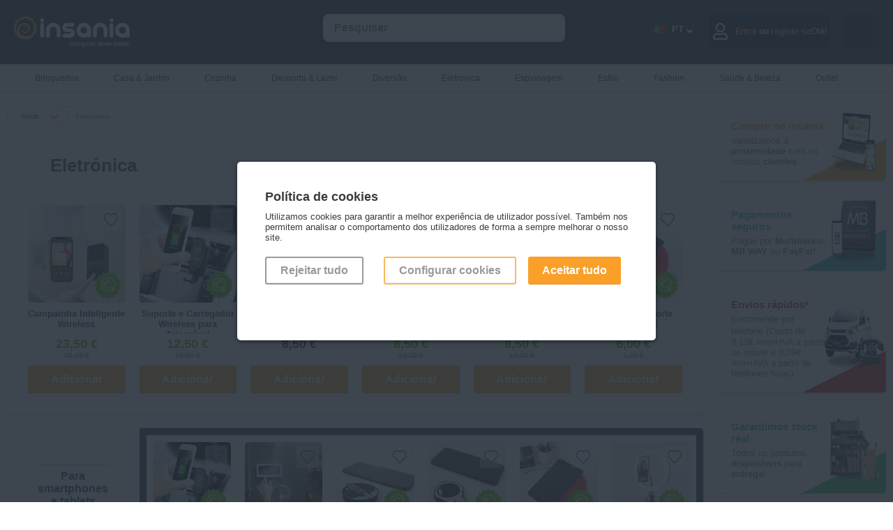

--- FILE ---
content_type: text/html; charset=utf-8
request_url: https://www.insania.com/subcategoria/os-melhores-gadgets-de-eletronica?utm_source=site&utm_medium=prod&utm_campaign=categorias&utm_id=subcat-194
body_size: 16982
content:
<!DOCTYPE html>
<html lang="pt">
<head>
    <link rel="preconnect" href="https://static.insania.com/">
    <link rel="preconnect" href="//www.gstatic.com"><link rel="preconnect" href="https://www.googletagmanager.com">
    <title>Insania.com - Eletrónica</title>
    <meta charset="UTF-8">
    <meta name="description" content="À procura de equipamentos eletrónicos originais e de qualidade? Chegou ao sítio certo! Descubra a nossa gama de acessórios para smartphones, tablets, computadores e muito mais."/>
    <meta name="keywords" content="colunas, auriculares, carregadores, relógio, headphones, smartwatch, suporte para portátil, mochila para portátil, eletronica, tecnologia"/>
    <meta name="author" content="Intelidus Lda"/>
    <meta name="google-site-verification" content="HhSbZexUyryTA1vmjoWJFDPjYdZq3-osTxramEB_q5I"/>
    <meta name="msvalidate.01" content="468AD327BCF0A48B62CBC19AEFD49BEF" />    <meta name="viewport" content="width=device-width, maximum-scale=2, initial-scale=0.90, height=device-height"/>
        <link rel="canonical" href="https://www.insania.com/subcategoria/os-melhores-gadgets-de-eletronica"/>    <link rel="stylesheet" href="https://static.insania.com/css/style.min.css">
    <link rel="stylesheet" href="https://static.insania.com/css/cat-icons.min.css">
    <script type="text/javascript">
        function loadNonCriticalStyles() {
            var link = document.createElement("link");
            link.rel = "stylesheet";
            link.href = "https://cdnjs.cloudflare.com/ajax/libs/font-awesome/5.13.0/css/all.min.css"; 
            document.head.appendChild(link);
        }
        window.addEventListener("load", loadNonCriticalStyles);
    </script>
    <link rel="stylesheet" href="https://static.insania.com/css/categoria.min.css">    <script type="text/javascript" src="https://static.insania.com/js/jquery-2.1.3.min.js"></script>
    <script type="text/javascript" src="https://static.insania.com/js/insania.min.js"></script>
    <script type="text/javascript"></script><script type="text/javascript" async data-cfasync="false" src="https://www.googletagmanager.com/gtag/js?id=AW-1012471966"></script>
        <script type="text/javascript" async>
            window.dataLayer = window.dataLayer || [];
            function gtag(){dataLayer.push(arguments);}
            gtag('js', new Date());
            gtag('config', 'AW-1012471966',{'allow_enhanced_conversions':true});
            </script><script type="text/javascript" async>gtag('consent', 'default', {'ad_storage': 'denied','ad_user_data': 'denied','ad_personalization': 'denied','analytics_storage': 'denied'});</script><!-- Google Tag Manager -->
<script>(function(w,d,s,l,i){w[l]=w[l]||[];w[l].push({'gtm.start': new Date().getTime(),event:'gtm.js'});var f=d.getElementsByTagName(s)[0],
j=d.createElement(s),dl=l!='dataLayer'?'&l='+l:'';j.async=true;j.src='//www.googletagmanager.com/gtm.js?id='+i+dl;f.parentNode.insertBefore(j,f);})(window,document,'script','dataLayer','GTM-P4HDPQ');</script>
<!-- End Google Tag Manager --><script type="text/javascript"> dataLayer.push({ ecommerce: null }); dataLayer.push({'event':'pageview',ecommerce:{'eventID': 'e4bdcb7745e5045ff9f5cea8d9d3274e28d741419685370cc0cea3ba72871651','externalID':'21f64d7a680e53bd329d140faef49b4d3c8b705cb6288c58087fef03718900e2'} }); </script>    <link rel="apple-touch-icon" sizes="180x180" href="https://www.insania.com/icon/apple-touch-icon.png">
    <link rel="icon" type="image/png" sizes="32x32" href="https://www.insania.com/icon/favicon-32x32.png">
    <link rel="icon" type="image/png" sizes="16x16" href="https://www.insania.com/icon/favicon-16x16.png">
    <link rel="manifest" href="https://www.insania.com/icon/site.webmanifest">
    <link rel="mask-icon" href="https://www.insania.com/icon/safari-pinned-tab.svg" color="#28323c">
    <meta name="msapplication-TileColor" content="#28323c">
    <meta name="theme-color" content="#28323c">
    <meta property="og:image" content="https://www.insania.com/icon/favicon-32x32.png">
</head>
<body>
<!-- Google Tag Manager -->
<noscript><iframe title='Tag Manager No Script' data-cfasync="false" src="//www.googletagmanager.com/ns.html?id=GTM-P4HDPQ" height="0" width="0" style="display:none;visibility:hidden"></iframe></noscript>
<!-- End Google Tag Manager --><div id="MainSearchBtn" class="search-btn" onClick="javascript:ToggleMainSearchBtn();ToggleMainSearch();"></div>
    <div id="Login" class="not-close-JS modal-c">
        <div class="modal modal-auth">
            <div class="close close-modal-login close-auth" id="close_modal_login" onClick="javascript:CloseModal('#Login');"></div>
            <img loading="lazy" src="https://www.insania.com/img/background-login.webp" alt="Imagem de fundo login" id="background_login">
            <div id="JS_tab_tab01">
                <h3 class="title-login">Entre no <br/>mundo Insania</h3>
                <h4 class="text-login">Mantendo o seu login ativo, pode usufruir de todas as facilidades e serviços que o Insania tem para lhe oferecer.</h4>
                <form action="https://www.insania.com/" method="post">
                    <div class="c-100 no-margin"><input type="text" class="auth-input" name="username" placeholder="&nbsp;Email"
                                              required="" value="" pattern="(cid\d+|\d+|[a-zA-Z0-9]+[a-zA-Z0-9._%-]*@(?:[a-zA-Z0-9-]+\.)+[a-zA-Z]{2,5})"></div>
                    <div class="c-100 no-margin"><input type="password" class="auth-input" name="password" placeholder="&nbsp;Insira a sua palavra-chave"
                                              required="" id="id_password_login">
                                              <div id="toggle_password_login" class="eye eye-show"></div>
                    <a class="g-link-recover-pass" href="https://www.insania.com/clientes/recuperar-password">Esqueceu-se da sua palavra-chave?</a>
                    <div class="c-100" id="info_login">
                                <input class="hide-input" id="07" type="checkbox" name="manter_sessao" value="">
                                <label for="07" class="check" id="check-session-alive">&nbsp;&nbsp;&nbsp;Manter a sessão iniciada                                    <span id="session_alive" class="inline-tt-c">
                                        <i class="fa fa-info-circle" id="info_login_icon"></i>
                                       <span class="tooltip-t">Manter a sessão iniciada permite ter-lhe acesso mais rapidamente ao seu carrinho de compras sem ser necessário iniciar novamente a sessão.</span>
                                   </span>
                                </label>
                            </div>
                                            </div>               
                    <div class="c-100 no-margin">
                        <button type="submit" class="g-btn-login go-r">Entrar</button>
                    </div>
                    <div class="c-100">
                        <div onClick="javascript: CloseModal('#Login');OpenModal('#Registery');OpenTab('tab03',false);" class="no-account go-r">Ainda sem conta?</div>
                    </div>
                                        
                </form>
            </div>
        </div>
    </div>
    <div id="Registery" class="not-close-JS modal-c">
        <div class="modal modal-auth">
            <div class="close close-modal-registery " id="close_modal_registery" onClick="javascript:CloseModal('#Registery');"></div>
            <img loading="lazy" src="https://www.insania.com/img/background-register.png" alt="Imagem de fundo registo" id="background_register">
            <div id="JS_tab_tab03">
                <h3 class="title-registery">Vamos<br>começar?</h3>
                <h4 class="text-registery">Para já só precisamos desta informação.Quando estiver pronto para fazer a primeira encomenda, perguntamos o resto!</h4>
                <form action="https://www.insania.com/clientes/entrada" method="post">
                    <div class="c-100 no-margin"><input type="text" name="nome" class="auth-input"
                                              placeholder="&nbsp;Nome" required=""
                                              value="">
                    </div>
                    <div class="c-100 no-margin"><input type="email" name="email" class="auth-input"
                                              placeholder="&nbsp;Email" required=""
                                              value="">
                    </div>
                    <div class="c-100 no-margin"><input type="password" name="password" id="id_password_registery" class="auth-input"
                                              placeholder="&nbsp;Palavra-chave" pattern=".{8,15}" title="A palavra-chave deve ter pelo menos 8 carateres e não deve ultrapassar 15 carateres." required="">
                                              <div id="toggle_password_registery" class="eye eye-show"></div>
                    </div>
                    <div class="c-100 no-margin"><input type="password" name="password_confirmar" class="auth-input" id="id_confirm_password_registery" placeholder="&nbsp;Confirmar palavra-chave" 
                    pattern=".{8,15}" title="A palavra-chave deve ter pelo menos 8 carateres e não deve ultrapassar 15 carateres." required="">
                        <div id="toggle_confirm_password_registery" class="eye eye-show"></div>    
                    </div>
                    <div class="c-100 no-margin">

                        <input class="hide-input" id="05" type="checkbox" name="mailling" value="S">
                            <label for="05" class="check check-registery">
                                <b>Sim, quero subscrever a vossa newsletter para nunca perder promoções, campanhas e novidades</b>
                            </label>
                        <input class="hide-input" id="06" type="checkbox" name="acordo_registo" value="S" required="">
                        <label for="06" class="check check-registery">
                            <b>Sim</b>, li os <a href="/info/termos-condicoes" class="g-link" target="_blank">Termos e Condições</a> e a <a href="/info/politica-privacidade" class="g-link" target="_blank">Política de Privacidade</a>.                        </label>
                        <div class="c-100 no-margin">
                            <button type="submit" class="g-btn-registery go-r">Registar</button>
                        </div>
                        <div class="c-100 no-margin">
                            <div onClick="javascript: CloseModal('#Registery');OpenModal('#Login');OpenTab('tab01',false);" 
                            class="existent-account go-r">Já tenho registo!</div>
                        </div>
                    </div>
                </form>
            </div>
        </div>
    </div>
    <div id="Drawer_Cart_Empty" class="not-close-JS modal-c">
        <div class="modal modal-auth">
            <div class="close close-auth" onClick="javascript:CloseModal('#Drawer_Cart_Empty');"></div>
            <img loading="lazy" src="https://www.insania.com/img/background-drawer-cart-empty.webp" alt="Carrinho vazio" id="background_cart_empty">
            <div id="JS_tab_tab04">
            <h3 class="title-cart">Carrinho</h3>
            <img src="https://www.insania.com/img/emoji-empty-cart.webp" alt="Emoji de carrinho vazio" loading="lazy">
            <h4 class="text-cart">O seu carrinho está vazio...</h4>
            </div>
        </div>
    </div>
<div id="ConfigCookies" class="not-close-JS modal-c">
<div class="modal" style="max-width: 600px !important;">
    <div class="close" onClick="javascript:CloseModal('#ConfigCookies');OpenModal('#alertCookies');"></div>
    <div class="pl-1"><h3>Configuração dos cookies</h3>
                        <div class="hs-20"></div>

                        <div class="c-100">
                        Configure através destas opções os cookies. Note que, ao desativar cookies, pode estar a impedir que alguns serviços funcionem corretamente, podendo afetar parcial ou totalmente a sua navegação no site.
                        </div>

                        <div class="c-100">
                            <input class="hide-input" type="checkbox" value="0" checked><label class="check"> <h3>Cookies necessários</h3></label>
                            <div class="c-100">
                            Os cookies necessárias são indispensáveis para o correto funcionamento do site e não podem, por isso, ser desativados. Permitem as funções básicas como a navegação ou o acesso às páginas para proteger áreas do site. Sem estes cookies, o site pode não funcionar corretamente.
                            </div>
                        </div>

                        <div class="c-100">
                            <input class="hide-input JS_cookie-v" id="c-cookie1" type="checkbox" value="4"><label class="check" for="c-cookie1"><h3>Cookies de dados</h3></label>
                            <div class="c-100">
                            Os cookies de dados ajudam a entender como os utilizadores do site interagem com o site, recolhendo informações de forma anónima.
                            </div>
                        </div>

                        <div class="c-100">
                            <input class="hide-input JS_cookie-v" id="c-cookie2" type="checkbox" value="8"><label class="check" for="c-cookie2"><h3>Cookies de marketing</h3></label>
                            <div class="c-100">
                            Os cookies de marketing são utilizados para propor anúncios aos utilizadores e visam contribuir para uma melhor experiência de navegação ajustada aos interesses dos utilizadores. Têm por objetivo exibir conteúdos que estejam de acordo com as preferência de cada um.
                            </div>
                        </div>

                        <div class="c-100">
                        Última utilização da declaração de cookies em 19/02/2024.
                        </div>

                        <div class="c-100">
                            <button class="g-btn outline JS_confirmCookies" style="border: 2px solid #faa028;">Aceitar cookies</button>
                            <button class="g-btn go-r JS_confirmCookies" c="2">Aceitar tudo</button>
                        </div>

                        <div class="c-100">
                        Saiba mais <a href="https://www.insania.com/info/politica-privacidade" target="_blank" class="g-link">aqui</a>
                        </div></div>
</div>
</div>
<div id="alertCookies" class="not-close-JS modal-c open">
<div class="modal" style="max-width: 600px !important;">
    <div class="pl-1"><h3>Política de cookies</h3><br/>
Utilizamos cookies para garantir a melhor experiência de utilizador possível. Também nos permitem analisar 
o comportamento dos utilizadores de forma a sempre melhorar o nosso site.
<div class="hs-20"></div>
<div class="c-100 pdg-r">
<div class="c-33">
<button c="0" class="JS_confirmCookies g-btn outline" style="margin-right:10px;">Rejeitar tudo</button>
</div>
<div class="c-66 mob-btn-go-r">
<button onClick="javascript: OpenModal('#ConfigCookies');CloseModal('#alertCookies');" class="g-btn outline" style="border: 2px solid #faa028;">Configurar cookies</button>
<button c="2" class="JS_confirmCookies g-btn go-r">Aceitar tudo</button>
</div>
</div></div>
</div>
</div><!-- HEADER STARTS -->
<div id="MainHeader" class="mh">
        <div class="f-alert-c"></div>
    <div class="mc mm-btn-active">
        <div id="MainMenuBtn" class="mm-btn" onClick="ToggleMainMenuBtn(); ToggleMainMenu();"></div><a href="https://www.insania.com/" aria-label="Insania"><img src="https://static.insania.com/img/pt/main-logo.webp" alt="Logo Insania" width="166" height="44"></a>
        <input id="LangSelect" type="checkbox" class="hide-input">
        <label class="flags-c" for="LangSelect">.</label>        <div id="MainSearch" class="sc" itemscope itemtype="http://schema.org/WebSite">
            <meta itemprop="url" content="https://www.insania.com/"/>
            <form action="https://www.insania.com/pesquisa/" method="post" id="JS_formSearch" itemprop="potentialAction" itemscope itemtype="http://schema.org/SearchAction">
                <meta itemprop="target" content="https://www.insania.com/={pesquisa}"/>
                <input itemprop="query-input" id="JS_search" class="float-input JS_notEmpty" style="width:80%; margin-left:40px;" type="search" name="pesquisa" value=""
                       autocomplete="off" placeholder="Pesquisar">
                <input id="MainSearchInput" type="button" class="g-btn clean" style="display:none;" name="" value="OK">
                <div class="s-result" id="JS_resultSearch"></div>
            </form>
        </div>

        <div id="JS_CartAlert" class="cart-alert"></div>
        <div id="JS_infoCart"  
                class="cart-c w-50" >
                                <div class="go-to-cart" onclick="javascript: OpenModal('#Drawer_Cart_Empty');OpenTab('tab04',false);"><div class="icon cart-full white"></div></div>
                        </div>
        <div class="user-c"  
                onClick="javascript: OpenModal('#Login');OpenTab('tab01',false);" >
        
                            <div class="ic"><div class="far fa-user"></div></div>
                <div class="hide-1024">Olá!<div class="span-auth"><span>Entre</span> ou <span>registe-se</span></div></div>
                        </div>
        <div class="lg-c">
            <div class="lg-nav">
                <span class="language-icon flag-large PT"></span>
                <div class="language-code">PT</div>
                <span class="language-arrow"></span>    
            </div>
            <div class="dp dp-header">
                                                    <div class="dp-btn" onClick="javascript:changeLang('EN');"><div class="ic ic-flag"><span class="flag-large EN"></span></div><div class="language-code lg-menu">EN</div></div>
                                                    <div class="dp-btn" onClick="javascript:changeLang('ES');"><div class="ic ic-flag"><span class="flag-large ES"></span></div><div class="language-code lg-menu">ES</div></div>
                                                    <div class="dp-btn" onClick="javascript:changeLang('FR');"><div class="ic ic-flag"><span class="flag-large FR"></span></div><div class="language-code lg-menu">FR</div></div>
                            </div>
        </div>
    </div>
</div>
    <!-- MAIN MENU STARTS -->
    <div id="MainMenu" class="mm">
        <div class="mc">
            <ul id="menuCat">
                <li ><a href="https://www.insania.com/subcategoria/os-melhores-brinquedos-para-pequenos-e-grandes" rel="canonical" class="hide-767">
                <span><small class="icon small menu cat-346"></small></span>Brinquedos</a>
               <a href="https://www.insania.com/subcategoria/os-melhores-brinquedos-para-pequenos-e-grandes" rel="canonical" class="mm-show">Ver tudo</a>
               <a href="#menuCat" class="cat-mobile show-767"><span><small class="icon small menu cat-346"></small></span>Brinquedos</a><ul class="sm"><li><h3 class="add-icon-l"><span class="icon cat-346-outros-brinquedos small menu"></span><a href="https://www.insania.com/grupo/Outros-brinquedos" rel="canonical">
                        Outros brinquedos</a></h3><a href="https://www.insania.com/categoria/brinquedos-musicais" rel="canonical">Brinquedos musicais</a><a href="https://www.insania.com/categoria/outros-brinquedos" rel="canonical">Outros brinquedos</a><a href="https://www.insania.com/categoria/Peluches" rel="canonical">Peluches</a></li><li><h3 class="add-icon-l"><span class="icon cat-346-jogos small menu"></span><a href="https://www.insania.com/grupo/Jogos" rel="canonical">
                        Jogos</a></h3><a href="https://www.insania.com/categoria/jogos-ao-ar-livre" rel="canonical">Jogos ao ar livre</a><a href="https://www.insania.com/categoria/jogos-de-mesa" rel="canonical">Jogos de mesa</a></li><li><h3 class="add-icon-l"><span class="icon cat-346-jogos-educativos-e-didaticos small menu"></span><a href="https://www.insania.com/grupo/Jogos-educativos-e-didaticos" rel="canonical">
                        Jogos educativos e didáticos</a></h3><a href="https://www.insania.com/categoria/jogos-de-construcao" rel="canonical">Jogos de construção</a><a href="https://www.insania.com/categoria/jogos-pedagogicos" rel="canonical">Jogos pedagógicos</a></li><li><h3 class="add-icon-l"><span class="icon cat-346-luzes-infantis small menu"></span><a href="https://www.insania.com/grupo/Luzes-infantis" rel="canonical">
                        Luzes infantis</a></h3><a href="https://www.insania.com/categoria/luzes-para-os-mais-novos" rel="canonical">Luzes infantis</a></li><li><h3 class="add-icon-l"><span class="icon cat-346-puzzles small menu"></span><a href="https://www.insania.com/grupo/Puzzles" rel="canonical">
                        Puzzles</a></h3><a href="https://www.insania.com/categoria/outros-puzzles-e-quebra-cabecas" rel="canonical">Outros puzzles</a><a href="https://www.insania.com/categoria/quebra-cabecas-puzzes-de-madeira" rel="canonical">Puzzles de madeira</a></li></ul></li><li ><a href="https://www.insania.com/subcategoria/tudo-para-a-casa-e-o-jardim" rel="canonical" class="hide-767">
                <span><small class="icon small menu cat-340"></small></span>Casa & Jardim</a>
               <a href="https://www.insania.com/subcategoria/tudo-para-a-casa-e-o-jardim" rel="canonical" class="mm-show">Ver tudo</a>
               <a href="#menuCat" class="cat-mobile show-767"><span><small class="icon small menu cat-340"></small></span>Casa & Jardim</a><ul class="sm"><li><h3 class="add-icon-l"><span class="icon cat-340-decoracao small menu"></span><a href="https://www.insania.com/grupo/Decoracao" rel="canonical">
                        Decoração</a></h3><a href="https://www.insania.com/categoria/acessorios-decorativos-para-a-casa" rel="canonical">Acessórios decorativos</a><a href="https://www.insania.com/categoria/candeeiros-e-lampadas-de-lava" rel="canonical">Candeeiros e lâmpadas de lava</a><a href="https://www.insania.com/categoria/pecas-decorativas-para-as-paredes" rel="canonical">Decoração mural</a><a href="https://www.insania.com/categoria/relogios-e-relogios-de-parede-para-decorar" rel="canonical">Relógios</a></li><li><h3 class="add-icon-l"><span class="icon cat-340-textil small menu"></span><a href="https://www.insania.com/grupo/Textil" rel="canonical">
                        Têxtil</a></h3><a href="https://www.insania.com/categoria/almofadas-e-almofadas-de-decoracao" rel="canonical">Almofadas</a><a href="https://www.insania.com/categoria/edredoes-para-todas-as-estacoes" rel="canonical">Edredões</a><a href="https://www.insania.com/categoria/lencois-capas-e-protetores-de-sofa" rel="canonical">Lençóis, capas e protetores</a><a href="https://www.insania.com/categoria/mantas-e-cobertores-para-a-casa" rel="canonical">Mantas e cobertores</a></li><li><h3 class="add-icon-l"><span class="icon cat-340-outros-artigos small menu"></span><a href="https://www.insania.com/grupo/Outros-artigos" rel="canonical">
                        Outros artigos</a></h3><a href="https://www.insania.com/categoria/aquecedores-e-climatizadores-para-a-casa" rel="canonical">Aquecedores e climatizadores</a><a href="https://www.insania.com/categoria/humidificadores-oleos-essenciais-e-outros-para-a-casa" rel="canonical">Humidificadores, óleos essenciais e outros</a><a href="https://www.insania.com/categoria/os-melhores-acessorios-para-a-casa-de-banho" rel="canonical">Para a casa de banho</a><a href="https://www.insania.com/categoria/tudo-para-o-carro" rel="canonical">Para o carro</a><a href="https://www.insania.com/categoria/para-os-animais-de-estimacao" rel="canonical">Para os animais</a></li><li><h3 class="add-icon-l"><span class="icon cat-340-bricolage-e-jardinagem small menu"></span><a href="https://www.insania.com/grupo/Bricolage-e-jardinagem" rel="canonical">
                        Bricolage e jardinagem</a></h3><a href="https://www.insania.com/categoria/cortinas-e-repelentes-de-insetos" rel="canonical">Cortinas e repelentes de insetos</a><a href="https://www.insania.com/categoria/produtos-eletricos" rel="canonical">Eletricidade</a><a href="https://www.insania.com/categoria/ferramentas-para-a-casa" rel="canonical">Ferramentas</a><a href="https://www.insania.com/categoria/mangueiras-e-acessorios-para-o-jardim" rel="canonical">Mangueiras e acessórios para o jardim</a><a href="https://www.insania.com/categoria/solucoes-de-sinaletica-e-identificacao" rel="canonical">Soluções de sinalética</a></li><li><h3 class="add-icon-l"><span class="icon cat-340-cuidados-do-lar small menu"></span><a href="https://www.insania.com/grupo/Cuidados-do-lar" rel="canonical">
                        Cuidados do lar</a></h3><a href="https://www.insania.com/categoria/tudo-para-cuidar-e-organizar-a-roupa" rel="canonical">Cuidados e organização da roupa</a><a href="https://www.insania.com/categoria/limpeza-dos-pavimentos" rel="canonical">Limpeza dos pavimentos</a><a href="https://www.insania.com/categoria/outras-limpezas-da-casa" rel="canonical">Outras limpezas</a></li><li><h3 class="add-icon-l"><span class="icon cat-340-arrumacao-e-organizacao small menu"></span><a href="https://www.insania.com/grupo/Arrumacao-e-organizacao" rel="canonical">
                        Arrumação e organização</a></h3><a href="https://www.insania.com/categoria/sapateiras-e-organizadores-de-sapatos" rel="canonical">Organizadores de sapatos</a><a href="https://www.insania.com/categoria/suportes-e-caixas-de-arrumacao" rel="canonical">Suportes e caixas de arrumação</a></li></ul></li><li ><a href="https://www.insania.com/subcategoria/tudo-para-cozinha" rel="canonical" class="hide-767">
                <span><small class="icon small menu cat-376"></small></span>Cozinha</a>
               <a href="https://www.insania.com/subcategoria/tudo-para-cozinha" rel="canonical" class="mm-show">Ver tudo</a>
               <a href="#menuCat" class="cat-mobile show-767"><span><small class="icon small menu cat-376"></small></span>Cozinha</a><ul class="sm"><li><h3 class="add-icon-l"><span class="icon cat-376-todos-os-utensilios-de-cozinha small menu"></span><a href="https://www.insania.com/grupo/Todos-os-utensilios-de-cozinha" rel="canonical">
                        Todos os utensílios de cozinha</a></h3><a href="https://www.insania.com/categoria/todos-os-acessorios-para-os-churrascos" rel="canonical">Acessórios para churrascos</a><a href="https://www.insania.com/categoria/cortadores-de-legumes-para-uma-alimentacao-mais-saudavel" rel="canonical">Cortadores de legumes</a><a href="https://www.insania.com/categoria/facas-afiadores-e-acessorios" rel="canonical">Facas, afiadores e acessórios</a><a href="https://www.insania.com/categoria/utensilios-de-cozinha" rel="canonical">Utensílios de cozinha</a></li><li><h3 class="add-icon-l"><span class="icon cat-376-para-as-bebidas small menu"></span><a href="https://www.insania.com/grupo/Para-as-bebidas" rel="canonical">
                        Para as bebidas</a></h3><a href="https://www.insania.com/categoria/acessorios-para-o-vinho" rel="canonical">Acessórios para vinho</a><a href="https://www.insania.com/categoria/dispensadores-para-servir-bebidas" rel="canonical">Dispensadores de bebidas</a></li><li><h3 class="add-icon-l"><span class="icon cat-376-outros-acessorios-de-cozinha small menu"></span><a href="https://www.insania.com/grupo/Outros-acessorios-de-cozinha" rel="canonical">
                        Outros acessórios de cozinha</a></h3><a href="https://www.insania.com/categoria/loica-e-sets-de-cozinha" rel="canonical">Loiça e sets de cozinha</a><a href="https://www.insania.com/categoria/utilidades-para-a-cozinha" rel="canonical">Utilidades para a cozinha</a></li><li><h3 class="add-icon-l"><span class="icon cat-376-preparacao-alimentar small menu"></span><a href="https://www.insania.com/grupo/Preparacao-alimentar" rel="canonical">
                        Preparação alimentar</a></h3><a href="https://www.insania.com/categoria/organizacao-e-conservacao-dos-alimentos" rel="canonical">Organização e conservação dos alimentos</a><a href="https://www.insania.com/categoria/panelas-tachos-e-frigideiras" rel="canonical">Panelas, tachos e frigideiras</a></li></ul></li><li ><a href="https://www.insania.com/subcategoria/produtos-para-fazer-desporto-e-de-lazer" rel="canonical" class="hide-767">
                <span><small class="icon small menu cat-191"></small></span>Desporto & Lazer</a>
               <a href="https://www.insania.com/subcategoria/produtos-para-fazer-desporto-e-de-lazer" rel="canonical" class="mm-show">Ver tudo</a>
               <a href="#menuCat" class="cat-mobile show-767"><span><small class="icon small menu cat-191"></small></span>Desporto & Lazer</a><ul class="sm"><li><h3 class="add-icon-l"><span class="icon cat-191-todos-os-acessorios-de-desporto small menu"></span><a href="https://www.insania.com/grupo/Todos-os-acessorios-de-desporto" rel="canonical">
                        Todos os acessórios de desporto</a></h3><a href="https://www.insania.com/categoria/acessorios-para-fazer-desporto" rel="canonical">Acessórios para fazer desporto</a></li><li><h3 class="add-icon-l"><span class="icon cat-191-ar-livre-e-viagens small menu"></span><a href="https://www.insania.com/grupo/Ar-livre-e-viagens" rel="canonical">
                        Ar livre e viagens</a></h3><a href="https://www.insania.com/categoria/tudo-aquilo-de-que-necessita-para-viajar" rel="canonical">Acessórios para viajar</a><a href="https://www.insania.com/categoria/tudo-para-atividades-ao-ar-livre-e-campismo" rel="canonical">Ar livre e campismo</a><a href="https://www.insania.com/categoria/puffs-espreguicadeiras-e-colchoes-insuflaveis" rel="canonical">Puffs, espreguiçadeiras e colchões insufláveis</a></li><li><h3 class="add-icon-l"><span class="icon cat-191-aparelhos-de-desporto small menu"></span><a href="https://www.insania.com/grupo/Aparelhos-de-desporto" rel="canonical">
                        Aparelhos de desporto</a></h3><a href="https://www.insania.com/categoria/aparelhos-de-cardio-training-para-fazer-exercicio-fisico" rel="canonical">Aparelhos de cardio-training</a><a href="https://www.insania.com/categoria/aparelhos-de-musculacao-para-treinar-ao-seu-ritmo" rel="canonical">Aparelhos de musculação</a></li><li><h3 class="add-icon-l"><span class="icon cat-191-cintos-e-eletroestimuladores small menu"></span><a href="https://www.insania.com/grupo/Cintos-e-eletroestimuladores" rel="canonical">
                        Cintos e eletroestimuladores</a></h3><a href="https://www.insania.com/categoria/cintas-faixas-e-fatos-de-emagrecimento" rel="canonical">Cintas, faixas e fatos de emagrecimento</a></li><li><h3 class="add-icon-l"><span class="icon cat-191-kits-com-sementes small menu"></span><a href="https://www.insania.com/grupo/Kits-com-sementes" rel="canonical">
                        Kits com sementes</a></h3><a href="https://www.insania.com/categoria/ofereca-um-feijao-magico-com-uma-mensagem" rel="canonical">Feijões mágicos</a><a href="https://www.insania.com/categoria/kits-sementes-flores-de-aniversario" rel="canonical">Flores de aniversário</a><a href="https://www.insania.com/categoria/kits-plantas-sementes-faca-o-voce-mesmo" rel="canonical">Plantas Faça-o você mesmo</a></li></ul></li><li ><a href="https://www.insania.com/subcategoria/tudo-para-viver-momentos-de-grande-diversao" rel="canonical" class="hide-767">
                <span><small class="icon small menu cat-339"></small></span>Diversão</a>
               <a href="https://www.insania.com/subcategoria/tudo-para-viver-momentos-de-grande-diversao" rel="canonical" class="mm-show">Ver tudo</a>
               <a href="#menuCat" class="cat-mobile show-767"><span><small class="icon small menu cat-339"></small></span>Diversão</a><ul class="sm"><li><h3 class="add-icon-l"><span class="icon cat-339-insolitos small menu"></span><a href="https://www.insania.com/grupo/Insolitos" rel="canonical">
                        Insólitos</a></h3><a href="https://www.insania.com/categoria/artigos-de-choque-e-prega-partidas" rel="canonical">Artigos de choque e prega-partidas</a><a href="https://www.insania.com/categoria/artigos-sexy" rel="canonical">Artigos sexy</a></li><li><h3 class="add-icon-l"><span class="icon cat-339-artigos-para-festas small menu"></span><a href="https://www.insania.com/grupo/Artigos-para-festas" rel="canonical">
                        Artigos para festas</a></h3><a href="https://www.insania.com/categoria/artigos-festivos-para-qualquer-festa" rel="canonical">Artigos festivos</a><a href="https://www.insania.com/categoria/artigos-luminosos-para-as-festas" rel="canonical">Artigos luminosos</a></li><li><h3 class="add-icon-l"><span class="icon cat-339-para-surpresas small menu"></span><a href="https://www.insania.com/grupo/Para-surpresas" rel="canonical">
                        Para surpresas</a></h3><a href="https://www.insania.com/categoria/artigos-romanticos-para-celebrar-momentos-especiais" rel="canonical">Artigos românticos</a><a href="https://www.insania.com/categoria/sacos-de-presente-para-oferecer-um-presente" rel="canonical">Sacos de presente</a></li><li><h3 class="add-icon-l"><span class="icon cat-339-para-festas-especiais small menu"></span><a href="https://www.insania.com/grupo/Para-festas-especiais" rel="canonical">
                        Para festas especiais</a></h3><a href="https://www.insania.com/categoria/artigos-para-o-bar" rel="canonical">Bar</a><a href="https://www.insania.com/categoria/artigos-de-feira-popular" rel="canonical">Feira Popular</a></li><li><h3 class="add-icon-l"><span class="icon cat-339-vinho small menu"></span><a href="https://www.insania.com/grupo/Vinho" rel="canonical">
                        Vinho</a></h3><a href="https://www.insania.com/categoria/os-melhores-vinhos" rel="canonical">Vinho</a></li></ul></li><li ><a href="https://www.insania.com/subcategoria/os-melhores-gadgets-de-eletronica" rel="canonical" class="hide-767">
                <span><small class="icon small menu cat-194"></small></span>Eletrónica</a>
               <a href="https://www.insania.com/subcategoria/os-melhores-gadgets-de-eletronica" rel="canonical" class="mm-show">Ver tudo</a>
               <a href="#menuCat" class="cat-mobile show-767"><span><small class="icon small menu cat-194"></small></span>Eletrónica</a><ul class="sm"><li><h3 class="add-icon-l"><span class="icon cat-194-para-smartphones-e-tablets small menu"></span><a href="https://www.insania.com/grupo/Para-smartphones-e-tablets" rel="canonical">
                        Para smartphones e tablets</a></h3><a href="https://www.insania.com/categoria/acessorios-para-smartphones-e-tablets" rel="canonical">Acessórios para smartphones e tablets</a><a href="https://www.insania.com/categoria/carregadores-e-porwerbanks-para-dispositivos-tecnologicos" rel="canonical">Carregadores</a><a href="https://www.insania.com/categoria/suportes-para-smartphones-e-tablets" rel="canonical">Suportes para smartphones e tablets</a></li><li><h3 class="add-icon-l"><span class="icon cat-194-som-e-imagem small menu"></span><a href="https://www.insania.com/grupo/Som-e-imagem" rel="canonical">
                        Som e imagem</a></h3><a href="https://www.insania.com/categoria/auriculares-e-headphones" rel="canonical">Auriculares e headphones</a><a href="https://www.insania.com/categoria/consolas-de-videojogos-e-jogos" rel="canonical">Consolas e jogos</a><a href="https://www.insania.com/categoria/solucoes-de-multimedia" rel="canonical">Multimédia</a></li><li><h3 class="add-icon-l"><span class="icon cat-194-para-computadores small menu"></span><a href="https://www.insania.com/grupo/Para-computadores" rel="canonical">
                        Para computadores</a></h3><a href="https://www.insania.com/categoria/malas-e-mochilas-para-portatil" rel="canonical">Malas e mochilas para portátil</a><a href="https://www.insania.com/categoria/mesas-e-suportes-para-portateis" rel="canonical">Mesas e suportes para portáteis</a><a href="https://www.insania.com/categoria/teclados-ratos-e-tapetes-de-ratos-para-computadores" rel="canonical">Teclados, ratos e tapetes de rato</a></li><li><h3 class="add-icon-l"><span class="icon cat-194-consumiveis small menu"></span><a href="https://www.insania.com/grupo/Consumiveis" rel="canonical">
                        Consumíveis</a></h3><a href="https://www.insania.com/categoria/pilhas" rel="canonical">Pilhas</a></li><li><h3 class="add-icon-l"><span class="icon cat-194-dispositivos-tecnologicos small menu"></span><a href="https://www.insania.com/grupo/Dispositivos-tecnologicos" rel="canonical">
                        Dispositivos tecnológicos</a></h3><a href="https://www.insania.com/categoria/relogios-despertadores" rel="canonical">Relógios despertadores</a><a href="https://www.insania.com/categoria/relogios-inteligentes-smartwatches" rel="canonical">Smartwatches</a></li></ul></li><li ><a href="https://www.insania.com/subcategoria/os-melhores-produtos-de-espionagem" rel="canonical" class="hide-767">
                <span><small class="icon small menu cat-193"></small></span>Espionagem</a>
               <a href="https://www.insania.com/subcategoria/os-melhores-produtos-de-espionagem" rel="canonical" class="mm-show">Ver tudo</a>
               <a href="#menuCat" class="cat-mobile show-767"><span><small class="icon small menu cat-193"></small></span>Espionagem</a><ul class="sm"><li><h3 class="add-icon-l"><span class="icon cat-193-outros-produtos-de-espionagem small menu"></span><a href="https://www.insania.com/grupo/Outros-produtos-de-espionagem" rel="canonical">
                        Outros produtos de espionagem</a></h3><a href="https://www.insania.com/categoria/detetores-de-metais" rel="canonical">Detetores de metais</a><a href="https://www.insania.com/categoria/solucoes-de-seguranca-para-a-casa" rel="canonical">Segurança</a></li></ul></li><li ><a href="https://www.insania.com/subcategoria/produtos-originais-e-cheios-de-estilo" rel="canonical" class="hide-767">
                <span><small class="icon small menu cat-192"></small></span>Estilo</a>
               <a href="https://www.insania.com/subcategoria/produtos-originais-e-cheios-de-estilo" rel="canonical" class="mm-show">Ver tudo</a>
               <a href="#menuCat" class="cat-mobile show-767"><span><small class="icon small menu cat-192"></small></span>Estilo</a><ul class="sm"><li><h3 class="add-icon-l"><span class="icon cat-192-canecas small menu"></span><a href="https://www.insania.com/grupo/Canecas" rel="canonical">
                        Canecas</a></h3><a href="https://www.insania.com/categoria/canecas-de-viagem" rel="canonical">Canecas de viagem</a><a href="https://www.insania.com/categoria/canecas-fora-de-serie" rel="canonical">Canecas fora de série</a><a href="https://www.insania.com/categoria/canecas-para-ocasiões-especiais" rel="canonical">Canecas ocasiões especiais</a></li><li><h3 class="add-icon-l"><span class="icon cat-192-insolitos small menu"></span><a href="https://www.insania.com/grupo/Insolitos" rel="canonical">
                        Insólitos</a></h3><a href="https://www.insania.com/categoria/etiquetas-personalizadas" rel="canonical">Etiquetas personalizadas</a><a href="https://www.insania.com/categoria/gadgets-usb-originais" rel="canonical">Gadgets USB</a><a href="https://www.insania.com/categoria/ofereca-prendas-personalizadas-a-medida" rel="canonical">Prendas personalizadas</a></li><li><h3 class="add-icon-l"><span class="icon cat-192-mantas-originais small menu"></span><a href="https://www.insania.com/grupo/Mantas-originais" rel="canonical">
                        Mantas originais</a></h3><a href="https://www.insania.com/categoria/mantas-e-pijamas" rel="canonical">Mantas e pijamas</a></li><li><h3 class="add-icon-l"><span class="icon cat-192-utilidades small menu"></span><a href="https://www.insania.com/grupo/Utilidades" rel="canonical">
                        Utilidades</a></h3><a href="https://www.insania.com/categoria/mealheiros-originais" rel="canonical">Mealheiros</a><a href="https://www.insania.com/categoria/porta-chaves-originais" rel="canonical">Porta-chaves</a></li><li><h3 class="add-icon-l"><span class="icon cat-192-decoracao small menu"></span><a href="https://www.insania.com/grupo/Decoracao" rel="canonical">
                        Decoração</a></h3><a href="https://www.insania.com/categoria/pósteres-e-mapas-mundi" rel="canonical">Pósteres e mapas-múndi</a></li></ul></li><li ><a href="https://www.insania.com/subcategoria/sugestoes-de-moda-para-ela-e-ele" rel="canonical" class="hide-767">
                <span><small class="icon small menu cat-458"></small></span>Fashion</a>
               <a href="https://www.insania.com/subcategoria/sugestoes-de-moda-para-ela-e-ele" rel="canonical" class="mm-show">Ver tudo</a>
               <a href="#menuCat" class="cat-mobile show-767"><span><small class="icon small menu cat-458"></small></span>Fashion</a><ul class="sm"><li><h3 class="add-icon-l"><span class="icon cat-458-mochilas-e-bolsas small menu"></span><a href="https://www.insania.com/grupo/Mochilas-e-bolsas" rel="canonical">
                        Mochilas e bolsas</a></h3><a href="https://www.insania.com/categoria/bolsas" rel="canonical">Bolsas</a><a href="https://www.insania.com/categoria/mochilas" rel="canonical">Mochilas</a></li><li><h3 class="add-icon-l"><span class="icon cat-458-bijuteria small menu"></span><a href="https://www.insania.com/grupo/Bijuteria" rel="canonical">
                        Bijuteria</a></h3><a href="https://www.insania.com/categoria/brincos-de-bijuteria" rel="canonical">Brincos</a><a href="https://www.insania.com/categoria/colares-de-bijuteria" rel="canonical">Colares</a><a href="https://www.insania.com/categoria/conjuntos-de-bijuteria" rel="canonical">Conjuntos de bijuteria</a><a href="https://www.insania.com/categoria/pulseiras-de-bijuteria" rel="canonical">Pulseiras</a></li><li><h3 class="add-icon-l"><span class="icon cat-458-outros-produtos-de-moda small menu"></span><a href="https://www.insania.com/grupo/Outros-produtos-de-moda" rel="canonical">
                        Outros produtos de moda</a></h3><a href="https://www.insania.com/categoria/chinelos-e-pantufas-originais" rel="canonical">Calçado</a><a href="https://www.insania.com/categoria/sweatshirts-originais" rel="canonical">Sweatshirts</a><a href="https://www.insania.com/categoria/t-shirts-originais" rel="canonical">T-Shirts</a></li><li><h3 class="add-icon-l"><span class="icon cat-458-carteiras-e-porta-moedas small menu"></span><a href="https://www.insania.com/grupo/Carteiras-e-porta-moedas" rel="canonical">
                        Carteiras e porta-moedas</a></h3><a href="https://www.insania.com/categoria/carteiras-para-ela" rel="canonical">Carteiras para ela</a><a href="https://www.insania.com/categoria/carteiras-para-ele" rel="canonical">Carteiras para ele</a></li><li><h3 class="add-icon-l"><span class="icon cat-458-acessorios-de-moda small menu"></span><a href="https://www.insania.com/grupo/Acessorios-de-moda" rel="canonical">
                        Acessórios de moda</a></h3><a href="https://www.insania.com/categoria/chapeus-e-bones" rel="canonical">Chapéus e bonés</a><a href="https://www.insania.com/categoria/guarda-chuvas-e-acessorios-impermeaveis" rel="canonical">Guarda-chuvas e acessórios impermeáveis</a></li><li><h3 class="add-icon-l"><span class="icon cat-458-relogios small menu"></span><a href="https://www.insania.com/grupo/Relogios" rel="canonical">
                        Relógios</a></h3><a href="https://www.insania.com/categoria/relogios-de-pulso-para-homem" rel="canonical">Relógios de pulso para homem</a><a href="https://www.insania.com/categoria/relogios-unissexo" rel="canonical">Relógios unissexo</a></li></ul></li><li ><a href="https://www.insania.com/subcategoria/tudo-para-cuidar-da-sua-saude-bem-estar-e-beleza" rel="canonical" class="hide-767">
                <span><small class="icon small menu cat-313"></small></span>Saúde & Beleza</a>
               <a href="https://www.insania.com/subcategoria/tudo-para-cuidar-da-sua-saude-bem-estar-e-beleza" rel="canonical" class="mm-show">Ver tudo</a>
               <a href="#menuCat" class="cat-mobile show-767"><span><small class="icon small menu cat-313"></small></span>Saúde & Beleza</a><ul class="sm"><li><h3 class="add-icon-l"><span class="icon cat-313-beleza small menu"></span><a href="https://www.insania.com/grupo/Beleza" rel="canonical">
                        Beleza</a></h3><a href="https://www.insania.com/categoria/equipamentos-e-aparelhos-anticelulite" rel="canonical">Aparelhos anticelulite</a><a href="https://www.insania.com/categoria/tudo-para-cuidar-da-pele" rel="canonical">Cuidado da pele</a><a href="https://www.insania.com/categoria/tudo-para-cuidar-do-cabelo" rel="canonical">Cuidado do cabelo</a><a href="https://www.insania.com/categoria/todos-os-produtos-de-cuidado-pessoal-para-mulher" rel="canonical">Cuidado feminino</a><a href="https://www.insania.com/categoria/todos-os-produtos-de-cuidado-pessoal-para-homem" rel="canonical">Cuidado masculino</a><a href="https://www.insania.com/categoria/todos-os-produtos-para-cuidar-de-si" rel="canonical">Cuidado pessoal</a><a href="https://www.insania.com/categoria/depiladores-e-aparadores-para-os-pelos" rel="canonical">Depilação</a></li><li><h3 class="add-icon-l"><span class="icon cat-313-para-maos-e-pes small menu"></span><a href="https://www.insania.com/grupo/Para-maos-e-pes" rel="canonical">
                        Para mãos e pés</a></h3><a href="https://www.insania.com/categoria/aquecedores-de-maos" rel="canonical">Aquecedores de mãos</a><a href="https://www.insania.com/categoria/chinelos-pantufas-e-sapatilhas" rel="canonical">Chinelos, pantufas e sapatilhas</a><a href="https://www.insania.com/categoria/acessorios-para-pedicure-e-manicure" rel="canonical">Cuidados das mãos e dos pés</a></li><li><h3 class="add-icon-l"><span class="icon cat-313-bem-estar small menu"></span><a href="https://www.insania.com/grupo/Bem-estar" rel="canonical">
                        Bem-estar</a></h3><a href="https://www.insania.com/categoria/toda-a-puericultura-tudo-para-cuidar-do-seu-bebe" rel="canonical">Bebés e puericultura</a><a href="https://www.insania.com/categoria/corretores-de-postura-e-suportes-lombares" rel="canonical">Corretores de postura e suportes lombares</a><a href="https://www.insania.com/categoria/equipamentos-de-saude" rel="canonical">Equipamentos de saúde</a><a href="https://www.insania.com/categoria/tudo-para-cuidar-da-sua-higiene-pessoal" rel="canonical">Higiene pessoal</a></li><li><h3 class="add-icon-l"><span class="icon cat-313-descanso small menu"></span><a href="https://www.insania.com/grupo/Descanso" rel="canonical">
                        Descanso</a></h3><a href="https://www.insania.com/categoria/colchoes-para-garantir-uma-boa-noite-de-descanso" rel="canonical">Colchões</a><a href="https://www.insania.com/categoria/massajadores-e-tudo-para-relaxar" rel="canonical">Relaxamento e massajadores</a></li></ul></li><li class="outlet"><a href="https://www.insania.com/subcategoria-todos/os-melhores-produtos-outlet" rel="canonical" class="hide-767">
                <span><small class="icon small menu cat-576"></small></span>Outlet</a>
               <a href="https://www.insania.com/subcategoria-todos/os-melhores-produtos-outlet" rel="canonical" class="mm-show">Ver tudo</a>
               <a href="#menuCat" class="cat-mobile show-767"><span><small class="icon small menu cat-576"></small></span>Outlet</a></li>            </ul>
        </div>
    </div>
<div class="hs-20"></div>
<div id="MainContainer" class="mc">
    <div class="c-80 pdg-r">
        <div class="bc-c">
            <div class="crumb">
                <a href="https://www.insania.com/">Início</a>
                <div class="s-crumb"><a href="https://www.insania.com/subcategoria/os-melhores-brinquedos-para-pequenos-e-grandes" rel="canonical">Brinquedos</a><a href="https://www.insania.com/subcategoria/tudo-para-a-casa-e-o-jardim" rel="canonical">Casa & Jardim</a><a href="https://www.insania.com/subcategoria/tudo-para-cozinha" rel="canonical">Cozinha</a><a href="https://www.insania.com/subcategoria/produtos-para-fazer-desporto-e-de-lazer" rel="canonical">Desporto & Lazer</a><a href="https://www.insania.com/subcategoria/tudo-para-viver-momentos-de-grande-diversao" rel="canonical">Diversão</a><a href="https://www.insania.com/subcategoria/os-melhores-gadgets-de-eletronica" rel="canonical">Eletrónica</a><a href="https://www.insania.com/subcategoria/os-melhores-produtos-de-espionagem" rel="canonical">Espionagem</a><a href="https://www.insania.com/subcategoria/produtos-originais-e-cheios-de-estilo" rel="canonical">Estilo</a><a href="https://www.insania.com/subcategoria/sugestoes-de-moda-para-ela-e-ele" rel="canonical">Fashion</a><a href="https://www.insania.com/subcategoria/tudo-para-cuidar-da-sua-saude-bem-estar-e-beleza" rel="canonical">Saúde & Beleza</a><a href="https://www.insania.com/subcategoria/os-melhores-produtos-outlet" rel="canonical">Outlet</a></div>
            </div>
                                    <div class="crumb"><a href="https://www.insania.com/subcategoria/os-melhores-gadgets-de-eletronica" rel="canonical">Eletrónica</a></div>
        </div>
        <div class="c-hl pdg-20"><h1 class="add-icon-l JS_ignore"><span class="icon-c-c">
<span class="icon cat-cor-194"></span></span>Eletrónica</h1><div class="pg-6" id="ProdsContainer"><div class="prod baixapvp" >
                <input id="wish_8861" type="checkbox" class="hide-input" >
                <label class="wish JS_wish" for="wish_8861"></label>
                <a href="https://www.insania.com/produto/solucoes-de-multimedia,categoria,Campainha_Inteligente_Wireless,nome,068-300:08861,fid" rel="canonical"><span class="badge"></span>
                <img style="max-width:100%;height:auto;" width="200" height="200"  src="https://img-static.insania.com/imagens/80000/8861/campainha_inteligente_wireless-01_thumb.jpg" loading="lazy" alt="Campainha Inteligente Wireless">
                </a>
                <a href="https://www.insania.com/produto/solucoes-de-multimedia,categoria,Campainha_Inteligente_Wireless,nome,068-300:08861,fid" rel="canonical">Campainha Inteligente Wireless</a>
                <section class="s-txt">Com esta campainha com câmara saiba sempre se está alguém à sua porta, onde quer que esteja. Basta ter um telemóvel com ligação à internet.</section>
                <div>23,50 €</div>
                <div><span>28,20 €</span></div>
                <button onClick="javascript:cart({fid:'068-300:08861',qtd:'1',acao:'add'});" class=" baixapvp">Adicionar</button>
                <span>Produto adicionado</span></div><div class="prod baixapvp" >
                <input id="wish_8687" type="checkbox" class="hide-input" >
                <label class="wish JS_wish" for="wish_8687"></label>
                <a href="https://www.insania.com/produto/acessorios-para-smartphones-e-tablets,categoria,Suporte_e_Carregador_Wireless_para_Telemovel,nome,068-297:08687,fid" rel="canonical"><span class="badge"></span>
                <img style="max-width:100%;height:auto;" width="200" height="200"  src="https://img-static.insania.com/imagens/80000/8687/suporte_e_carregador_wireless_para_telemovel-01_thumb.jpg" loading="lazy" alt="Suporte e Carregador Wireless para Telemóvel">
                </a>
                <a href="https://www.insania.com/produto/acessorios-para-smartphones-e-tablets,categoria,Suporte_e_Carregador_Wireless_para_Telemovel,nome,068-297:08687,fid" rel="canonical">Suporte e Carregador Wireless para Telemóvel</a>
                <section class="s-txt">Agora já pode carregar o seu telemóvel de forma prática e segura enquanto viaja graças a este Suporte e Carregador Wireless para Telemóvel!</section>
                <div>12,50 €</div>
                <div><span>15,00 €</span></div>
                <button onClick="javascript:cart({fid:'068-297:08687',qtd:'1',acao:'add'});" class=" baixapvp">Adicionar</button>
                <span>Produto adicionado</span></div><div class="prod" >
                <input id="wish_8542" type="checkbox" class="hide-input" >
                <label class="wish JS_wish" for="wish_8542"></label>
                <a href="https://www.insania.com/produto/suportes-para-smartphones-e-tablets,categoria,Caixa_para_Smartphone_a_prova_de_agua,nome,068-489:08542,fid" rel="canonical"><span class="badge"></span>
                <img style="max-width:100%;height:auto;" width="200" height="200"  src="https://img-static.insania.com/imagens/80000/8542/caixa_para_smartphone_a_prova_de_agua-01_thumb.jpg" loading="lazy" alt="Caixa para Smartphone à prova de água">
                </a>
                <a href="https://www.insania.com/produto/suportes-para-smartphones-e-tablets,categoria,Caixa_para_Smartphone_a_prova_de_agua,nome,068-489:08542,fid" rel="canonical">Caixa para Smartphone à prova de água</a>
                <section class="s-txt">Uma caixa suporte impermeável para fixar à parede que permite usar o seu telemóvel confortavelmente no chuveiro ou enquanto lava a loiça, sem perigo de o molhar.</section>
                <div>8,50 €</div>
                <div></div>
                <button onClick="javascript:cart({fid:'068-489:08542',qtd:'1',acao:'add'});" class="">Adicionar</button>
                <span>Produto adicionado</span></div><div class="prod baixapvp" >
                <input id="wish_8400" type="checkbox" class="hide-input" >
                <label class="wish JS_wish" for="wish_8400"></label>
                <a href="https://www.insania.com/produto/carregadores-e-porwerbanks-para-dispositivos-tecnologicos,categoria,Carregador_Wireless_QI_Foguetao,nome,068-274:08400,fid" rel="canonical"><span class="badge"></span>
                <img style="max-width:100%;height:auto;" width="200" height="200"  src="https://img-static.insania.com/imagens/80000/8400/carregador_wireless_qi_foguetao-01_thumb.jpg" loading="lazy" alt="Carregador Wireless QI Foguetão">
                </a>
                <a href="https://www.insania.com/produto/carregadores-e-porwerbanks-para-dispositivos-tecnologicos,categoria,Carregador_Wireless_QI_Foguetao,nome,068-274:08400,fid" rel="canonical">Carregador Wireless QI Foguetão</a>
                <section class="s-txt">Coloque o seu smartphone no centro deste carregador sem fios em forma de foguetão e carregue-o de forma rápida e sem cabos, a qualquer momento.</section>
                <div>8,50 €</div>
                <div><span>10,20 €</span></div>
                <button onClick="javascript:cart({fid:'068-274:08400',qtd:'1',acao:'add'});" class=" baixapvp">Adicionar</button>
                <span>Produto adicionado</span></div><div class="prod baixapvp" >
                <input id="wish_8398" type="checkbox" class="hide-input" >
                <label class="wish JS_wish" for="wish_8398"></label>
                <a href="https://www.insania.com/produto/carregadores-e-porwerbanks-para-dispositivos-tecnologicos,categoria,Carregador_Wireless_QI_Astronauta,nome,068-274:08398,fid" rel="canonical"><span class="badge"></span>
                <img style="max-width:100%;height:auto;" width="200" height="200"  src="https://img-static.insania.com/imagens/80000/8398/carregador_wireless_qi_astronauta-01_thumb.jpg" loading="lazy" alt="Carregador Wireless QI Astronauta">
                </a>
                <a href="https://www.insania.com/produto/carregadores-e-porwerbanks-para-dispositivos-tecnologicos,categoria,Carregador_Wireless_QI_Astronauta,nome,068-274:08398,fid" rel="canonical">Carregador Wireless QI Astronauta</a>
                <section class="s-txt">Coloque o seu smartphone no centro deste carregador sem fios em forma de astronauta e carregue-o de forma rápida e sem cabos, a qualquer momento.</section>
                <div>8,50 €</div>
                <div><span>10,20 €</span></div>
                <button onClick="javascript:cart({fid:'068-274:08398',qtd:'1',acao:'add'});" class=" baixapvp">Adicionar</button>
                <span>Produto adicionado</span></div><div class="prod baixapvp" >
                <input id="wish_8264" type="checkbox" class="hide-input" >
                <label class="wish JS_wish" for="wish_8264"></label>
                <a href="https://www.insania.com/produto/acessorios-para-smartphones-e-tablets,categoria,Almofada_Suporte_para_Tablet,nome,068-297:08264,fid" rel="canonical"><span class="badge"></span>
                <img style="max-width:100%;height:auto;" width="200" height="200"  src="https://img-static.insania.com/imagens/80000/8264/almofada_suporte_para_tablet-01_thumb.jpg" loading="lazy" alt="Almofada Suporte para Tablet">
                </a>
                <a href="https://www.insania.com/produto/acessorios-para-smartphones-e-tablets,categoria,Almofada_Suporte_para_Tablet,nome,068-297:08264,fid" rel="canonical">Almofada Suporte para Tablet</a>
                <section class="s-txt">A Almofada Suporte para Tablet faz com que seja muito mais fácil e confortável interagir com o seu tablet. É ideal para levar em viagens.</section>
                <div>6,00 €</div>
                <div><span>7,20 €</span></div>
                <button onClick="javascript:location.href='https://www.insania.com/produto/acessorios-para-smartphones-e-tablets,categoria,Almofada_Suporte_para_Tablet,nome,068-297:08264,fid,true,opcao'" class=" baixapvp">Adicionar</button></div></div></div><div class="hs-20"></div><div class="sub-fam-c"><a href="/grupo/Para-smartphones-e-tablets" class="image">
                <span class="icon cat-194-para-smartphones-e-tablets orange"></span><h3>Para smartphones e tablets</h3><br/>
                <div>Ver tudo</div>
                <img src="/img/sub-familias/cat-194-para-smartphones-e-tablets.webp" alt="Para smartphones e tablets"></a><div class="pg-6"><div class="prod baixapvp" >
                <input id="wish_8687" type="checkbox" class="hide-input" >
                <label class="wish JS_wish" for="wish_8687"></label>
                <a href="https://www.insania.com/produto/acessorios-para-smartphones-e-tablets,categoria,Suporte_e_Carregador_Wireless_para_Telemovel,nome,068-297:08687,fid" rel="canonical"><span class="badge"></span>
                <img style="max-width:100%;height:auto;" width="200" height="200"  src="https://img-static.insania.com/imagens/80000/8687/suporte_e_carregador_wireless_para_telemovel-01_thumb.jpg" loading="lazy" alt="Suporte e Carregador Wireless para Telemóvel">
                </a>
                <a href="https://www.insania.com/produto/acessorios-para-smartphones-e-tablets,categoria,Suporte_e_Carregador_Wireless_para_Telemovel,nome,068-297:08687,fid" rel="canonical">Suporte e Carregador Wireless para Telemóvel</a>
                <section class="s-txt">Agora já pode carregar o seu telemóvel de forma prática e segura enquanto viaja graças a este Suporte e Carregador Wireless para Telemóvel!</section>
                <div>12,50 €</div>
                <div><span>15,00 €</span></div>
                <button onClick="javascript:cart({fid:'068-297:08687',qtd:'1',acao:'add'});" class=" baixapvp">Adicionar</button>
                <span>Produto adicionado</span></div><div class="prod" >
                <input id="wish_8542" type="checkbox" class="hide-input" >
                <label class="wish JS_wish" for="wish_8542"></label>
                <a href="https://www.insania.com/produto/suportes-para-smartphones-e-tablets,categoria,Caixa_para_Smartphone_a_prova_de_agua,nome,068-489:08542,fid" rel="canonical"><span class="badge"></span>
                <img style="max-width:100%;height:auto;" width="200" height="200"  src="https://img-static.insania.com/imagens/80000/8542/caixa_para_smartphone_a_prova_de_agua-01_thumb.jpg" loading="lazy" alt="Caixa para Smartphone à prova de água">
                </a>
                <a href="https://www.insania.com/produto/suportes-para-smartphones-e-tablets,categoria,Caixa_para_Smartphone_a_prova_de_agua,nome,068-489:08542,fid" rel="canonical">Caixa para Smartphone à prova de água</a>
                <section class="s-txt">Uma caixa suporte impermeável para fixar à parede que permite usar o seu telemóvel confortavelmente no chuveiro ou enquanto lava a loiça, sem perigo de o molhar.</section>
                <div>8,50 €</div>
                <div></div>
                <button onClick="javascript:cart({fid:'068-489:08542',qtd:'1',acao:'add'});" class="">Adicionar</button>
                <span>Produto adicionado</span></div><div class="prod baixapvp" >
                <input id="wish_8400" type="checkbox" class="hide-input" >
                <label class="wish JS_wish" for="wish_8400"></label>
                <a href="https://www.insania.com/produto/carregadores-e-porwerbanks-para-dispositivos-tecnologicos,categoria,Carregador_Wireless_QI_Foguetao,nome,068-274:08400,fid" rel="canonical"><span class="badge"></span>
                <img style="max-width:100%;height:auto;" width="200" height="200"  src="https://img-static.insania.com/imagens/80000/8400/carregador_wireless_qi_foguetao-01_thumb.jpg" loading="lazy" alt="Carregador Wireless QI Foguetão">
                </a>
                <a href="https://www.insania.com/produto/carregadores-e-porwerbanks-para-dispositivos-tecnologicos,categoria,Carregador_Wireless_QI_Foguetao,nome,068-274:08400,fid" rel="canonical">Carregador Wireless QI Foguetão</a>
                <section class="s-txt">Coloque o seu smartphone no centro deste carregador sem fios em forma de foguetão e carregue-o de forma rápida e sem cabos, a qualquer momento.</section>
                <div>8,50 €</div>
                <div><span>10,20 €</span></div>
                <button onClick="javascript:cart({fid:'068-274:08400',qtd:'1',acao:'add'});" class=" baixapvp">Adicionar</button>
                <span>Produto adicionado</span></div><div class="prod baixapvp" >
                <input id="wish_8398" type="checkbox" class="hide-input" >
                <label class="wish JS_wish" for="wish_8398"></label>
                <a href="https://www.insania.com/produto/carregadores-e-porwerbanks-para-dispositivos-tecnologicos,categoria,Carregador_Wireless_QI_Astronauta,nome,068-274:08398,fid" rel="canonical"><span class="badge"></span>
                <img style="max-width:100%;height:auto;" width="200" height="200"  src="https://img-static.insania.com/imagens/80000/8398/carregador_wireless_qi_astronauta-01_thumb.jpg" loading="lazy" alt="Carregador Wireless QI Astronauta">
                </a>
                <a href="https://www.insania.com/produto/carregadores-e-porwerbanks-para-dispositivos-tecnologicos,categoria,Carregador_Wireless_QI_Astronauta,nome,068-274:08398,fid" rel="canonical">Carregador Wireless QI Astronauta</a>
                <section class="s-txt">Coloque o seu smartphone no centro deste carregador sem fios em forma de astronauta e carregue-o de forma rápida e sem cabos, a qualquer momento.</section>
                <div>8,50 €</div>
                <div><span>10,20 €</span></div>
                <button onClick="javascript:cart({fid:'068-274:08398',qtd:'1',acao:'add'});" class=" baixapvp">Adicionar</button>
                <span>Produto adicionado</span></div><div class="prod baixapvp" >
                <input id="wish_8264" type="checkbox" class="hide-input" >
                <label class="wish JS_wish" for="wish_8264"></label>
                <a href="https://www.insania.com/produto/acessorios-para-smartphones-e-tablets,categoria,Almofada_Suporte_para_Tablet,nome,068-297:08264,fid" rel="canonical"><span class="badge"></span>
                <img style="max-width:100%;height:auto;" width="200" height="200"  src="https://img-static.insania.com/imagens/80000/8264/almofada_suporte_para_tablet-01_thumb.jpg" loading="lazy" alt="Almofada Suporte para Tablet">
                </a>
                <a href="https://www.insania.com/produto/acessorios-para-smartphones-e-tablets,categoria,Almofada_Suporte_para_Tablet,nome,068-297:08264,fid" rel="canonical">Almofada Suporte para Tablet</a>
                <section class="s-txt">A Almofada Suporte para Tablet faz com que seja muito mais fácil e confortável interagir com o seu tablet. É ideal para levar em viagens.</section>
                <div>6,00 €</div>
                <div><span>7,20 €</span></div>
                <button onClick="javascript:location.href='https://www.insania.com/produto/acessorios-para-smartphones-e-tablets,categoria,Almofada_Suporte_para_Tablet,nome,068-297:08264,fid,true,opcao'" class=" baixapvp">Adicionar</button></div><div class="prod baixapvp" >
                <input id="wish_7854" type="checkbox" class="hide-input" >
                <label class="wish JS_wish" for="wish_7854"></label>
                <a href="https://www.insania.com/produto/acessorios-para-smartphones-e-tablets,categoria,Ring_Light_de_Mesa_Multicolor_com_Tripe,nome,068-297:07854,fid" rel="canonical"><span class="badge"></span>
                <img style="max-width:100%;height:auto;" width="200" height="200"  src="https://img-static.insania.com/imagens/70000/7854/ring_light_de_mesa_multicolor_com_tripe-01_thumb.jpg" loading="lazy" alt="Ring Light de Mesa Multicolor com Tripé">
                </a>
                <a href="https://www.insania.com/produto/acessorios-para-smartphones-e-tablets,categoria,Ring_Light_de_Mesa_Multicolor_com_Tripe,nome,068-297:07854,fid" rel="canonical">Ring Light de Mesa Multicolor com Tripé</a>
                <section class="s-txt">Pensada para todos os adeptos de redes sociais, a Ring Light de Mesa Multicolor com Tripé é ideal para conseguir fotografias e vídeos com uma qualidade superior.</section>
                <div>38,50 €</div>
                <div><span>46,20 €</span></div>
                <button onClick="javascript:cart({fid:'068-297:07854',qtd:'1',acao:'add'});" class=" baixapvp">Adicionar</button>
                <span>Produto adicionado</span></div></div></div><div class="hs-20"></div><div class="sub-fam-c"><a href="/grupo/Som-e-imagem" class="image">
                <span class="icon cat-194-som-e-imagem orange"></span><h3>Som e imagem</h3><br/>
                <div>Ver tudo</div>
                <img src="/img/sub-familias/cat-194-som-e-imagem.webp" alt="Som e imagem"></a><div class="pg-6"><div class="prod baixapvp" >
                <input id="wish_8861" type="checkbox" class="hide-input" >
                <label class="wish JS_wish" for="wish_8861"></label>
                <a href="https://www.insania.com/produto/solucoes-de-multimedia,categoria,Campainha_Inteligente_Wireless,nome,068-300:08861,fid" rel="canonical"><span class="badge"></span>
                <img style="max-width:100%;height:auto;" width="200" height="200"  src="https://img-static.insania.com/imagens/80000/8861/campainha_inteligente_wireless-01_thumb.jpg" loading="lazy" alt="Campainha Inteligente Wireless">
                </a>
                <a href="https://www.insania.com/produto/solucoes-de-multimedia,categoria,Campainha_Inteligente_Wireless,nome,068-300:08861,fid" rel="canonical">Campainha Inteligente Wireless</a>
                <section class="s-txt">Com esta campainha com câmara saiba sempre se está alguém à sua porta, onde quer que esteja. Basta ter um telemóvel com ligação à internet.</section>
                <div>23,50 €</div>
                <div><span>28,20 €</span></div>
                <button onClick="javascript:cart({fid:'068-300:08861',qtd:'1',acao:'add'});" class=" baixapvp">Adicionar</button>
                <span>Produto adicionado</span></div><div class="prod baixapvp" >
                <input id="wish_7550" type="checkbox" class="hide-input" >
                <label class="wish JS_wish" for="wish_7550"></label>
                <a href="https://www.insania.com/produto/auriculares-e-headphones,categoria,Capa_para_Apple_Airpods_Gameboji_Mojipower,nome,068-400:07550,fid" rel="canonical"><span class="badge"></span>
                <img style="max-width:100%;height:auto;" width="200" height="200"  src="https://img-static.insania.com/imagens/70000/7550/capa_para_apple_airpods_gameboji_mojipower-01_thumb.jpg" loading="lazy" alt="Capa para Apple Airpods Gameboji Mojipower">
                </a>
                <a href="https://www.insania.com/produto/auriculares-e-headphones,categoria,Capa_para_Apple_Airpods_Gameboji_Mojipower,nome,068-400:07550,fid" rel="canonical">Capa para Apple Airpods Gameboji Mojipower</a>
                <section class="s-txt">Esta capa em forma de consola protege a caixa dos AirPods da Apple, permitindo o carregamento wireless sem necessidade de os retirar da bolsa.</section>
                <div>8,00 €</div>
                <div><span>9,60 €</span></div>
                <button onClick="javascript:cart({fid:'068-400:07550',qtd:'1',acao:'add'});" class=" baixapvp">Adicionar</button>
                <span>Produto adicionado</span></div><div class="prod baixapvp" >
                <input id="wish_6900" type="checkbox" class="hide-input" >
                <label class="wish JS_wish" for="wish_6900"></label>
                <a href="https://www.insania.com/produto/auriculares-e-headphones,categoria,Capa_para_Apple_Airpods_Labios,nome,068-400:06900,fid" rel="canonical"><span class="badge"></span>
                <img style="max-width:100%;height:auto;" width="200" height="200"  src="https://img-static.insania.com/imagens/60000/6900/capa_para_apple_airpods_labios-01_thumb.jpg" loading="lazy" alt="Capa para Apple Airpods Lábios">
                </a>
                <a href="https://www.insania.com/produto/auriculares-e-headphones,categoria,Capa_para_Apple_Airpods_Labios,nome,068-400:06900,fid" rel="canonical">Capa para Apple Airpods Lábios</a>
                <section class="s-txt">Esta bolsa em forma de lábios protege a caixa dos AirPods da Apple, permitindo o carregamento wireless sem necessidade de os retirar da bolsa.</section>
                <div>10,00 €</div>
                <div><span>12,00 €</span></div>
                <button onClick="javascript:cart({fid:'068-400:06900',qtd:'1',acao:'add'});" class=" baixapvp">Adicionar</button>
                <span>Produto adicionado</span></div><div class="prod baixapvp" >
                <input id="wish_6899" type="checkbox" class="hide-input" >
                <label class="wish JS_wish" for="wish_6899"></label>
                <a href="https://www.insania.com/produto/auriculares-e-headphones,categoria,Capa_para_Apple_Airpods_Batatas,nome,068-400:06899,fid" rel="canonical"><span class="badge"></span>
                <img style="max-width:100%;height:auto;" width="200" height="200"  src="https://img-static.insania.com/imagens/60000/6899/capa_para_apple_airpods_batatas-01_thumb.jpg" loading="lazy" alt="Capa para Apple Airpods Batatas">
                </a>
                <a href="https://www.insania.com/produto/auriculares-e-headphones,categoria,Capa_para_Apple_Airpods_Batatas,nome,068-400:06899,fid" rel="canonical">Capa para Apple Airpods Batatas</a>
                <section class="s-txt">Esta bolsa em forma de batatas protege a caixa dos AirPods da Apple, permitindo o carregamento wireless sem necessidade de os retirar da bolsa.</section>
                <div>10,00 €</div>
                <div><span>12,00 €</span></div>
                <button onClick="javascript:cart({fid:'068-400:06899',qtd:'1',acao:'add'});" class=" baixapvp">Adicionar</button>
                <span>Produto adicionado</span></div><div class="prod baixapvp" >
                <input id="wish_6437" type="checkbox" class="hide-input" >
                <label class="wish JS_wish" for="wish_6437"></label>
                <a href="https://www.insania.com/produto/consolas-de-videojogos-e-jogos,categoria,Tapete_de_Danca_Retro,nome,068-523:06437,fid" rel="canonical"><span class="badge"></span>
                <img style="max-width:100%;height:auto;" width="200" height="200"  src="https://img-static.insania.com/imagens/60000/6437/tapete_de_danca_retro-01_thumb.jpg" loading="lazy" alt="Tapete de Dança Retro">
                </a>
                <a href="https://www.insania.com/produto/consolas-de-videojogos-e-jogos,categoria,Tapete_de_Danca_Retro,nome,068-523:06437,fid" rel="canonical">Tapete de Dança Retro</a>
                <section class="s-txt">Dê uma nova vida às suas festas e mostre os seus melhores passos de dança com a ajuda deste tapete de dança que se liga à tv. Muito divertido!</section>
                <div>37,00 €</div>
                <div><span>44,40 €</span></div>
                <button onClick="javascript:cart({fid:'068-523:06437',qtd:'1',acao:'add'});" class=" baixapvp">Adicionar</button>
                <span>Produto adicionado</span></div><div class="prod baixapvp" >
                <input id="wish_4550" type="checkbox" class="hide-input" >
                <label class="wish JS_wish" for="wish_4550"></label>
                <a href="https://www.insania.com/produto/solucoes-de-multimedia,categoria,Apresentador_de_Diapositivos,nome,068-300:04550,fid" rel="canonical"><span class="badge"></span>
                <img style="max-width:100%;height:auto;" width="200" height="200"  src="https://img-static.insania.com/imagens/40000/4550/apresentador_de_diapositivos-01_thumb.jpg" loading="lazy" alt="Apresentador de Diapositivos">
                </a>
                <a href="https://www.insania.com/produto/solucoes-de-multimedia,categoria,Apresentador_de_Diapositivos,nome,068-300:04550,fid" rel="canonical">Apresentador de Diapositivos</a>
                <section class="s-txt">Faça as suas apresentações com confiança, graças a este apresentador. Permite mudar de página com facilidade e incorpora um laser vermelho para apontar. </section>
                <div>16,00 €</div>
                <div><span>19,20 €</span></div>
                <button onClick="javascript:cart({fid:'068-300:04550',qtd:'1',acao:'add'});" class=" baixapvp">Adicionar</button>
                <span>Produto adicionado</span></div></div></div><div class="hs-20"></div><div class="sub-fam-c"><a href="/grupo/Para-computadores" class="image">
                <span class="icon cat-194-para-computadores orange"></span><h3>Para computadores</h3><br/>
                <div>Ver tudo</div>
                <img src="/img/sub-familias/cat-194-para-computadores.webp" alt="Para computadores"></a><div class="pg-6"><div class="prod baixapvp" >
                <input id="wish_8118" type="checkbox" class="hide-input" >
                <label class="wish JS_wish" for="wish_8118"></label>
                <a href="https://www.insania.com/produto/mesas-e-suportes-para-portateis,categoria,Suporte_Dobravel_e_Regulavel_para_Portatil_Flappot,nome,068-449:08118,fid" rel="canonical"><span class="badge"></span>
                <img style="max-width:100%;height:auto;" width="200" height="200"  src="https://img-static.insania.com/imagens/80000/8118/suporte_dobravel_e_regulavel_para_portatil_flappot-01_thumb.jpg" loading="lazy" alt="Suporte Dobrável e Regulável para Portátil Flappot">
                </a>
                <a href="https://www.insania.com/produto/mesas-e-suportes-para-portateis,categoria,Suporte_Dobravel_e_Regulavel_para_Portatil_Flappot,nome,068-449:08118,fid" rel="canonical">Suporte Dobrável e Regulável para Portátil Flappot</a>
                <section class="s-txt">Este suporte para portátil é ajustável em largura e altura e dispõe de 8 níveis de inclinação para que trabalhe de forma confortável. Adequado para outros dispositivos com 10-17 polegadas.</section>
                <div>9,00 €</div>
                <div><span>10,80 €</span></div>
                <button onClick="javascript:cart({fid:'068-449:08118',qtd:'1',acao:'add'});" class=" baixapvp">Adicionar</button>
                <span>Produto adicionado</span></div><div class="prod baixapvp" >
                <input id="wish_7525" type="checkbox" class="hide-input" >
                <label class="wish JS_wish" for="wish_7525"></label>
                <a href="https://www.insania.com/produto/mesas-e-suportes-para-portateis,categoria,Suporte_para_Portatil_Lapzer,nome,068-449:07525,fid" rel="canonical"><span class="badge"></span>
                <img style="max-width:100%;height:auto;" width="200" height="200"  src="https://img-static.insania.com/imagens/70000/7525/suporte_para_portatil_lapzer-01_thumb.jpg" loading="lazy" alt="Suporte para Portátil Lapzer">
                </a>
                <a href="https://www.insania.com/produto/mesas-e-suportes-para-portateis,categoria,Suporte_para_Portatil_Lapzer,nome,068-449:07525,fid" rel="canonical">Suporte para Portátil Lapzer</a>
                <section class="s-txt">Este suporte é extremamente completo uma vez que permite colocar o portátil, o tablet ou telemóvel, o rato e ainda pequenos objetos, para trabalhar confortavelmente. </section>
                <div>22,50 €</div>
                <div><span>27,00 €</span></div>
                <button onClick="javascript:cart({fid:'068-449:07525',qtd:'1',acao:'add'});" class=" baixapvp">Adicionar</button>
                <span>Produto adicionado</span></div><div class="prod baixapvp" >
                <input id="wish_5833" type="checkbox" class="hide-input" >
                <label class="wish JS_wish" for="wish_5833"></label>
                <a href="https://www.insania.com/produto/malas-e-mochilas-para-portatil,categoria,Mochila_Anti-roubo_com_Cabo_USB,nome,068-563:05833,fid" rel="canonical"><span class="badge"></span>
                <img style="max-width:100%;height:auto;" width="200" height="200"  src="https://img-static.insania.com/imagens/50000/5833/mochila_anti-roubo_com_cabo_usb-01_thumb.jpg" loading="lazy" alt="Mochila Anti-roubo com Cabo USB">
                </a>
                <a href="https://www.insania.com/produto/malas-e-mochilas-para-portatil,categoria,Mochila_Anti-roubo_com_Cabo_USB,nome,068-563:05833,fid" rel="canonical">Mochila Anti-roubo com Cabo USB</a>
                <section class="s-txt">Uma mochila bastante completa anti-roubo, com muitos bolsos e compartimentos, que lhe permite inclusive carregar os seus dispositivos eletrónicos em andamento!</section>
                <div>20,00 €</div>
                <div><span>24,00 €</span></div>
                <button onClick="javascript:location.href='https://www.insania.com/produto/malas-e-mochilas-para-portatil,categoria,Mochila_Anti-roubo_com_Cabo_USB,nome,068-563:05833,fid,true,opcao'" class=" baixapvp">Adicionar</button></div><div class="prod baixapvp" >
                <input id="wish_1524" type="checkbox" class="hide-input" >
                <label class="wish JS_wish" for="wish_1524"></label>
                <a href="https://www.insania.com/produto/teclados-ratos-e-tapetes-de-ratos-para-computadores,categoria,Top_Gear_Stig_Rato_Optico_e_Pista_de_Corridas,nome,068-424:01524,fid" rel="canonical"><span class="badge"></span>
                <img style="max-width:100%;height:auto;" width="200" height="200"  src="https://img-static.insania.com/imagens/10000/1524/top_gear_stig_rato_optico_e_pista_de_corridas-01_thumb.jpg" loading="lazy" alt="Top Gear Stig Rato Óptico e Pista de Corridas">
                </a>
                <a href="https://www.insania.com/produto/teclados-ratos-e-tapetes-de-ratos-para-computadores,categoria,Top_Gear_Stig_Rato_Optico_e_Pista_de_Corridas,nome,068-424:01524,fid" rel="canonical">Top Gear Stig Rato Óptico e Pista de Corridas</a>
                <section class="s-txt">Agarre no seu rato e parta à conquista dos cliques graças a este magnífico conjunto rato óptico e tapete pista de corridas!</section>
                <div>13,50 €</div>
                <div><span>16,20 €</span></div>
                <button onClick="javascript:cart({fid:'068-424:01524',qtd:'1',acao:'add'});" class=" baixapvp">Adicionar</button>
                <span>Produto adicionado</span></div><div class="prod baixapvp" >
                <input id="wish_1515" type="checkbox" class="hide-input" >
                <label class="wish JS_wish" for="wish_1515"></label>
                <a href="https://www.insania.com/produto/teclados-ratos-e-tapetes-de-ratos-para-computadores,categoria,Teclado_Bendiboard_Retro_Punk,nome,068-424:01515,fid" rel="canonical"><span class="badge"></span>
                <img style="max-width:100%;height:auto;" width="200" height="200"  src="https://img-static.insania.com/imagens/10000/1515/teclado_bendiboard_retro_punk-01_thumb.jpg" loading="lazy" alt="Teclado Bendiboard Retro Punk">
                </a>
                <a href="https://www.insania.com/produto/teclados-ratos-e-tapetes-de-ratos-para-computadores,categoria,Teclado_Bendiboard_Retro_Punk,nome,068-424:01515,fid" rel="canonical">Teclado Bendiboard Retro Punk</a>
                <section class="s-txt">É sempre engraçado e agradável utilizar um teclado diferente. Engraçado e agradável são dois adjectivos que qualificam muito bem este teclado! Versão Punk!</section>
                <div>12,50 €</div>
                <div><span>15,00 €</span></div>
                <button onClick="javascript:cart({fid:'068-424:01515',qtd:'1',acao:'add'});" class=" baixapvp">Adicionar</button>
                <span>Produto adicionado</span></div><div class="prod baixapvp" >
                <input id="wish_1514" type="checkbox" class="hide-input" >
                <label class="wish JS_wish" for="wish_1514"></label>
                <a href="https://www.insania.com/produto/teclados-ratos-e-tapetes-de-ratos-para-computadores,categoria,Teclado_Bendiboard_Retro_GB,nome,068-424:01514,fid" rel="canonical"><span class="badge"></span>
                <img style="max-width:100%;height:auto;" width="200" height="200"  src="https://img-static.insania.com/imagens/10000/1514/teclado_bendiboard_retro_gb-01_thumb.jpg" loading="lazy" alt="Teclado Bendiboard Retro GB">
                </a>
                <a href="https://www.insania.com/produto/teclados-ratos-e-tapetes-de-ratos-para-computadores,categoria,Teclado_Bendiboard_Retro_GB,nome,068-424:01514,fid" rel="canonical">Teclado Bendiboard Retro GB</a>
                <section class="s-txt">É sempre engraçado e agradável utilizar um teclado diferente. Engraçado e agradável são dois adjectivos que qualificam muito bem este teclado! Versão bandeira do Reino Unido! </section>
                <div>12,00 €</div>
                <div><span>14,40 €</span></div>
                <button onClick="javascript:cart({fid:'068-424:01514',qtd:'1',acao:'add'});" class=" baixapvp">Adicionar</button>
                <span>Produto adicionado</span></div></div></div><div class="hs-20"></div><div class="sub-fam-c"><a href="/grupo/Consumiveis" class="image">
                <span class="icon cat-194-consumiveis orange"></span><h3>Consumíveis</h3><br/>
                <div>Ver tudo</div>
                <img src="/img/sub-familias/cat-194-consumiveis.webp" alt="Consumíveis"></a><div class="pg-6"><div class="prod baixapvp" >
                <input id="wish_3064" type="checkbox" class="hide-input" >
                <label class="wish JS_wish" for="wish_3064"></label>
                <a href="https://www.insania.com/produto/pilhas,categoria,Pilhas_Maxell_Super_Alcalina_LR20_XL_D_(Pack_2),nome,068-448:03064,fid" rel="canonical"><span class="badge"></span>
                <img style="max-width:100%;height:auto;" width="200" height="200"  src="https://img-static.insania.com/imagens/30000/3064/pilhas_maxell_super_alcalina_lr20_xl_d_(pack_2)-01_thumb.jpg" loading="lazy" alt="Pilhas Maxell Super Alcalina LR20 XL D (Pack 2)">
                </a>
                <a href="https://www.insania.com/produto/pilhas,categoria,Pilhas_Maxell_Super_Alcalina_LR20_XL_D_(Pack_2),nome,068-448:03064,fid" rel="canonical">Pilhas Maxell Super Alcalina LR20 XL D (Pack 2)</a>
                <section class="s-txt">Conjunto de 2 pilhas Maxwell Super Alcalina LR20 XL D.</section>
                <div>3,00 €</div>
                <div><span>3,60 €</span></div>
                <button onClick="javascript:cart({fid:'068-448:03064',qtd:'1',acao:'add'});" class=" baixapvp">Adicionar</button>
                <span>Produto adicionado</span></div><div class="prod baixapvp" >
                <input id="wish_638" type="checkbox" class="hide-input" >
                <label class="wish JS_wish" for="wish_638"></label>
                <a href="https://www.insania.com/produto/pilhas,categoria,Pilha_Panasonic_9V_(Pack_1),nome,068-448:00638,fid" rel="canonical"><span class="badge"></span>
                <img style="max-width:100%;height:auto;" width="200" height="200"  src="https://img-static.insania.com/imagens/00000/638/pilha_panasonic_9v_(pack_1)-01_thumb.jpg" loading="lazy" alt="Pilha Panasonic 9V (Pack 1)">
                </a>
                <a href="https://www.insania.com/produto/pilhas,categoria,Pilha_Panasonic_9V_(Pack_1),nome,068-448:00638,fid" rel="canonical">Pilha Panasonic 9V (Pack 1)</a>
                <section class="s-txt">Pilhas alcalinas de 9V recomendadas para dispositivos de baixo consumo/uso constante.</section>
                <div>2,00 €</div>
                <div><span>2,40 €</span></div>
                <button onClick="javascript:cart({fid:'068-448:00638',qtd:'1',acao:'add'});" class=" baixapvp">Adicionar</button>
                <span>Produto adicionado</span></div></div></div><div class="hs-20"></div><div class="sub-fam-c"><a href="/grupo/Dispositivos-tecnologicos" class="image">
                <span class="icon cat-194-dispositivos-tecnologicos orange"></span><h3>Dispositivos tecnológicos</h3><br/>
                <div>Ver tudo</div>
                <img src="/img/sub-familias/cat-194-dispositivos-tecnologicos.webp" alt="Dispositivos tecnológicos"></a><div class="pg-6"><div class="prod baixapvp" >
                <input id="wish_7526" type="checkbox" class="hide-input" >
                <label class="wish JS_wish" for="wish_7526"></label>
                <a href="https://www.insania.com/produto/relogios-despertadores,categoria,Relogio_Despertador_com_Carregador_Wireless_e_Luz_LED,nome,068-403:07526,fid" rel="canonical"><span class="badge"></span>
                <img style="max-width:100%;height:auto;" width="200" height="200"  src="https://img-static.insania.com/imagens/70000/7526/relogio_despertador_com_carregador_wireless_e_luz_led-01_thumb.jpg" loading="lazy" alt="Relógio Despertador com Carregador Wireless e Luz LED">
                </a>
                <a href="https://www.insania.com/produto/relogios-despertadores,categoria,Relogio_Despertador_com_Carregador_Wireless_e_Luz_LED,nome,068-403:07526,fid" rel="canonical">Relógio Despertador com Carregador Wireless e Luz LED</a>
                <section class="s-txt">Acorde sempre a horas e carregue o seu telefone sem fios com a ajuda deste completo gadget. Está ainda equipado com uma luz no topo com 3 níveis de brilho.</section>
                <div>27,50 €</div>
                <div><span>33,00 €</span></div>
                <button onClick="javascript:cart({fid:'068-403:07526',qtd:'1',acao:'add'});" class=" baixapvp">Adicionar</button>
                <span>Produto adicionado</span></div><div class="prod baixapvp" >
                <input id="wish_6933" type="checkbox" class="hide-input" >
                <label class="wish JS_wish" for="wish_6933"></label>
                <a href="https://www.insania.com/produto/relogios-inteligentes-smartwatches,categoria,Relogio_Smartwatch_Fitness_Y9,nome,068-465:06933,fid" rel="canonical"><span class="badge"></span>
                <img style="max-width:100%;height:auto;" width="200" height="200"  src="https://img-static.insania.com/imagens/60000/6933/relogio_smartwatch_fitness_y9-01_thumb.jpg" loading="lazy" alt="Relógio Smartwatch Fitness Y9">
                </a>
                <a href="https://www.insania.com/produto/relogios-inteligentes-smartwatches,categoria,Relogio_Smartwatch_Fitness_Y9,nome,068-465:06933,fid" rel="canonical">Relógio Smartwatch Fitness Y9</a>
                <section class="s-txt">Este relógio tem um design apelativo e moderno e é o acessório ideal para ter sempre no pulso e acompanhar sem esforço as suas atividades diárias!</section>
                <div>16,00 €</div>
                <div><span>19,20 €</span></div>
                <button onClick="javascript:location.href='https://www.insania.com/produto/relogios-inteligentes-smartwatches,categoria,Relogio_Smartwatch_Fitness_Y9,nome,068-465:06933,fid,true,opcao'" class=" baixapvp">Adicionar</button></div></div></div><div class="hs-20"></div><div class="hs-40"></div><a href="https://www.insania.com/subcategoria-todos/os-melhores-gadgets-de-eletronica" rel="canonical" class="g-btn go-cr">Ver todos os produtos de Eletrónica</a>        <div class="hs-30"></div>
    </div>
    <div id="RightColumn" class="c-20 pdg-l">
    <a href="/info/comprar-no-insania" class="mv-c compre">
        <img src="https://www.insania.com/img/mv-img-compre.webp" loading="lazy" alt="Compre no Insania" width="128" height="94">
        <h3>Compre no insania</h3>
        <span>Valorizamos a <span class="txt-strong">proximidade</span> com os nossos <span class="txt-strong">clientes</span>.</span>
    </a>
    <a href="/info/envios-pagamentos" class="mv-c pagamentos">
        <h3>Pagamentos seguros</h3>
        <img src="https://www.insania.com/img/mv-img-pagamentos.webp" loading="lazy" alt="Pagamentos seguros" width="128" height="94">
        <span>Pague por <span class="txt-strong">Multibanco</span>, <span class="txt-strong">MB WAY</span> ou <span class="txt-strong">PayPal!</span>
    </a>
    <a href="/info/envios-pagamentos" class="mv-c envios">
        <img src="https://www.insania.com/img/mv-img-envios.webp" loading="lazy" alt="Envios rápidos" width="128" height="94">
        <h3>Envios rápidos*</h3>
        <span>Encomende por telefone <span class="txt-b txt-strong"></span> (Custo de 0,13&euro; /min+IVA a partir de móvel e 0,09&euro; /min+IVA a partir de telefones fixos)</span>
    </a>
    <a href="/info/em-stock" class="mv-c stock">
        <img  src="https://www.insania.com/img/mv-img-stock.webp"  loading="lazy" alt="Garantimos stock real" width="128" height="94">
        <h3>Garantimos stock real</h3>
        <span>Todos os produtos <span class="txt-strong">disponíveis</span> para <span class="txt-strong">entrega</span>!</span>
    </a></div>    <div class="hs-20"></div>
</div>
<div class="hs-60"></div>
    <div class="ftr">
        <div class="mc">
            <div class="c-25">
            <h3>Informações Insania</h3>
            <a href="https://www.insania.com/info/sobre-nos" rel="canonical">Sobre nós</a>
            <a href="https://www.insania.com/info/politica-privacidade" rel="canonical">Política de privacidade</a>
            <a href="https://www.insania.com/info/termos-condicoes" rel="canonical">Termos e condições</a>
            <a href="https://www.insania.com/info/resolucao-alternativa-litigios" rel="canonical">Resolução Alternativa de Litígios</a>
           <a href="https://www.insania.com/info/legal" rel="canonical">Informações legais</a>
            <a href="https://www.insania.com/info/contactos" rel="canonical">Contactos</a>
            <a href="https://www.insania.com/info/programa-afiliados-insania" rel="canonical">Programa de afiliados Insania</a>
        </div>
        <div class="c-25">
            <h3>Apoio ao cliente</h3>
            <a href="https://www.insania.com/info/envios-pagamentos" rel="canonical">Envios e pagamentos</a>
<a href="https://www.insania.com/info/cofidispay" rel="canonical">Pague a sua encomenda às prestações</a>
            <a href="https://www.insania.com/info/primeira-visita" rel="canonical">É a sua primeira visita?</a>
            <a href="https://www.insania.com/clientes/entrada" rel="canonical">Ver a sua conta</a>
            <a href="https://www.insania.com/carrinho-compras/" rel="canonical">Ver o seu carrinho</a>
            <a href="https://www.insania.com/voucher/validar-voucher" rel="canonical">Vouchers Insania</a>
            <a href="https://intelidus.atlassian.net/servicedesk/customer/portals" target="_blank">Ajuda</a>
            <a href="https://www.insania.com/info/resolucao-de-reclamacoes" rel="canonical">Tem uma sugestão ou reclamação a fazer?</a>
          <a href="https://www.livroreclamacoes.pt/inicio" target="_blank">Livro de reclamações</a>
        </div>
        <div class="c-25">
            <h3>Siga-nos nas redes sociais</h3>
            <a href="https://www.facebook.com/insania.pt" target="_blank" aria-label="Página Facebook do Insania"><span class="icon facebook white"></span></a>
<a href="https://www.instagram.com/insania_pt/" target="_blank" aria-label="Página Instagram do Insania"><span class="icon instagram white"></span></a>
            <a href="https://www.youtube.com/@Insania/" target="_blank" aria-label="Página Youtube do Insania"><span class="icon youtube white"></span></a>
            <a href="https://blog.insania.com/" target="_blank" aria-label="Blog do Insania"><span class="icon blogger white"></span></a>
            <a href="https://www.pinterest.pt/insania_com/" target="_blank" aria-label="Página Pinterest do Insania"><span class="icon pinterest white"></span></a>
            <a href="https://twitter.com/insania_pt" target="_blank" aria-label="Twitter do Insania"><span class="icon twitter white"></span></a>
            <div class="hs-20"></div>
<!--
            <h3>Faça download da App Insania</h3>
            <a href="https://play.google.com/store/apps/details?id=pt.intelidus.insania" class="g-btn add-icon-l outline" target="_blank">
                <div class="icon small playstore white"></div>
                Download App
            </a>
-->
<div class="hs-20"></div>
                <!-- BEGIN GCR Badge Code -->
                <script src="https://apis.google.com/js/platform.js" async defer></script>
                <g:ratingbadge merchant_id=108289850 lang=pt-PT></g:ratingbadge>
                <!-- END GCR Badge Code -->
        </div>            <div class="c-25">
            <h3>Fique a par de todas as novidades e promoções que o Insania tem reservadas para si.</h3>
            <a href="https://www.insania.com/clientes/registar-email" 
            class="g-btn add-icon-l outline" style="max-width:330px;font-size:1.2rem !important;font-weight:700" target="_blank">
                <div class="icon small mail white"></div>
                Subscreva a nossa newsletter            </a>                
            </div>
        </div>
    </div>
<div class="s-ftr">
    <div class="mc">
        <!--             //ji. 09/03/2020 - footer generico
            //AL 14/03/2023 IIT-2 - Menu das linguas no footer -->
            <div class="c-100">
            <div class="lg-c">
            <div class="lg-footer">
                <span class="language-icon flag-large PT"></span> 
                <div class="language-code">www.insania.com/subcategoria</div>   
                <span class="lg-footer-arrow"></span>
            </div>
            <div class="dp dp-footer">
                            
                <div class="dp-btn" onClick="javascript:changeLang('EN');"><div class="ic ic-footer"><span class="flag-large EN"></span></div><div class="language-code lg-menu-footer">Insania.shop</div></div>
                             
                <div class="dp-btn" onClick="javascript:changeLang('ES');"><div class="ic ic-footer"><span class="flag-large ES"></span></div><div class="language-code lg-menu-footer">Insania.es</div></div>
                          
                <div class="dp-btn" onClick="javascript:changeLang('FR');"><div class="ic ic-footer"><span class="flag-large FR"></span></div><div class="language-code lg-menu-footer">Insania.fr</div></div>
                        </div>
        </div><div alt="Cobrança" title="Cobrança" class="icon wallet-coin white"></div>
<div alt="Multibanco" title="Multibanco" class="icon multibanco white"></div>
 <div alt="MB Way" title="MB Way" class="icon mbway white"></div>
<div alt="PayPal" title="PayPal" class="icon paypal white"></div>
<div alt="Ctt Expresso" title="Ctt Expresso" class="icon ctt white"></div>
 <div alt="Chronopost" title="Chronopost" class="icon chronopost white"></div>
 <div alt="NACEX" title="NACEX" class="icon nacex white"></div>
<div alt="DHL" title="DHL" class="icon dhl white"></div>
<div alt="TNT" title="TNT" class="icon tnt white"></div>
<div alt="Via Directa" title="Via Directa" class="icon viadirecta white"></div>
<div class="googlesafety"></div>
<a href="https://www.insania.com/info/selo-de-confianca-acepi" target="_blank">
<div class="eupago"></div></a>
<div class="acepi"></div></div><div class="hs-20"></div>
        <div class="c-60">
            <div></div><!--
<span class="c-33">Intelidus, Lda<br/>
Rua de Camões, 697<br/>
4000 - 148 Porto </span>
<span class="c-33">NIF: PT505 194 031 <br/>
T: (+351) 21 145 15 15 / (+351) 22 206 15 91 (Chamada para a rede fixa nacional)<br>
F: (+351) 22 206 15 99</span>
<span class="c-100 no-margin">
Todos os preços incluem IVA à taxa em vigor, para mais informações consulte a nossa página de <a href="/info/termos-condicoes">Ajuda e Avisos Legais</a>.
O uso indevido dos objectos comercializados pelo Insania.com é da inteira responsabilidade do utilizador.
Os artigos comercializados destinam-se ao entretenimento, práticas desportivas ou outras.<br/><br/>Insania.com é membro da ACEPI - Associação do Comércio Electrónico e Publicidade Interactiva em Portugal.
</span>
-->            <br/>
            <span class="c-100 no-margin"><!-- © Criado em 2010-2026 por Intelidus. Todos os direitos reservados. -->
<style>
.s-ftr .mc .c-60 div {
    background-image: none !important;
}
</style>            </span>
        </div>
            </div>
</div><script type="text/javascript"> dataLayer.push({ ecommerce: null }); dataLayer.push({'event':'view_item_list',ecommerce:{'item_list_id':'Eletrónica','item_list_name':'subcategoria','items':[{item_id:"068-300:08861",item_name:"Campainha Inteligente Wireless",discount:0,index:0,item_brand:"OEM",item_category:"Eletrónica",item_category2:"Som e imagem",item_category3:"Multimédia",item_variant:"",price:23.5,quantity:1},{item_id:"068-297:08687",item_name:"Suporte e Carregador Wireless para Telemóvel",discount:0,index:0,item_brand:"Innovagoods",item_category:"Eletrónica",item_category2:"Para smartphones e tablets",item_category3:"Acessórios para smartphones e tablets",item_variant:"",price:12.5,quantity:1},{item_id:"068-489:08542",item_name:"Caixa para Smartphone à prova de água",discount:0,index:0,item_brand:"Innovagoods",item_category:"Eletrónica",item_category2:"Para smartphones e tablets",item_category3:"Suportes para smartphones e tablets",item_variant:"",price:8.5,quantity:1},{item_id:"068-274:08400",item_name:"Carregador Wireless QI Foguetão",discount:0,index:0,item_brand:"I-Total",item_category:"Eletrónica",item_category2:"Para smartphones e tablets",item_category3:"Carregadores",item_variant:"",price:8.5,quantity:1},{item_id:"068-274:08398",item_name:"Carregador Wireless QI Astronauta",discount:0,index:0,item_brand:"I-Total",item_category:"Eletrónica",item_category2:"Para smartphones e tablets",item_category3:"Carregadores",item_variant:"",price:8.5,quantity:1},{item_id:"068-297:08264",item_name:"Almofada Suporte para Tablet",discount:0,index:0,item_brand:"OEM",item_category:"Eletrónica",item_category2:"Para smartphones e tablets",item_category3:"Acessórios para smartphones e tablets",item_variant:"",price:6,quantity:1},{item_id:"068-297:08687",item_name:"Suporte e Carregador Wireless para Telemóvel",discount:0,index:0,item_brand:"Innovagoods",item_category:"Eletrónica",item_category2:"Para smartphones e tablets",item_category3:"Acessórios para smartphones e tablets",item_variant:"",price:12.5,quantity:1},{item_id:"068-489:08542",item_name:"Caixa para Smartphone à prova de água",discount:0,index:0,item_brand:"Innovagoods",item_category:"Eletrónica",item_category2:"Para smartphones e tablets",item_category3:"Suportes para smartphones e tablets",item_variant:"",price:8.5,quantity:1},{item_id:"068-274:08400",item_name:"Carregador Wireless QI Foguetão",discount:0,index:0,item_brand:"I-Total",item_category:"Eletrónica",item_category2:"Para smartphones e tablets",item_category3:"Carregadores",item_variant:"",price:8.5,quantity:1},{item_id:"068-274:08398",item_name:"Carregador Wireless QI Astronauta",discount:0,index:0,item_brand:"I-Total",item_category:"Eletrónica",item_category2:"Para smartphones e tablets",item_category3:"Carregadores",item_variant:"",price:8.5,quantity:1},{item_id:"068-297:08264",item_name:"Almofada Suporte para Tablet",discount:0,index:0,item_brand:"OEM",item_category:"Eletrónica",item_category2:"Para smartphones e tablets",item_category3:"Acessórios para smartphones e tablets",item_variant:"",price:6,quantity:1},{item_id:"068-297:07854",item_name:"Ring Light de Mesa Multicolor com Tripé",discount:0,index:0,item_brand:"OEM",item_category:"Eletrónica",item_category2:"Para smartphones e tablets",item_category3:"Acessórios para smartphones e tablets",item_variant:"",price:38.5,quantity:1},{item_id:"068-300:08861",item_name:"Campainha Inteligente Wireless",discount:0,index:0,item_brand:"OEM",item_category:"Eletrónica",item_category2:"Som e imagem",item_category3:"Multimédia",item_variant:"",price:23.5,quantity:1},{item_id:"068-400:07550",item_name:"Capa para Apple Airpods Gameboji Mojipower",discount:0,index:0,item_brand:"Mojipower",item_category:"Eletrónica",item_category2:"Som e imagem",item_category3:"Auriculares e headphones",item_variant:"",price:8,quantity:1},{item_id:"068-400:06900",item_name:"Capa para Apple Airpods Lábios",discount:0,index:0,item_brand:"Benjamins",item_category:"Eletrónica",item_category2:"Som e imagem",item_category3:"Auriculares e headphones",item_variant:"",price:10,quantity:1},{item_id:"068-400:06899",item_name:"Capa para Apple Airpods Batatas",discount:0,index:0,item_brand:"Benjamins",item_category:"Eletrónica",item_category2:"Som e imagem",item_category3:"Auriculares e headphones",item_variant:"",price:10,quantity:1},{item_id:"068-523:06437",item_name:"Tapete de Dança Retro",discount:0,index:0,item_brand:"Orb Gaming",item_category:"Eletrónica",item_category2:"Som e imagem",item_category3:"Consolas e jogos",item_variant:"",price:37,quantity:1},{item_id:"068-300:04550",item_name:"Apresentador de Diapositivos",discount:0,index:0,item_brand:"OEM",item_category:"Eletrónica",item_category2:"Som e imagem",item_category3:"Multimédia",item_variant:"",price:16,quantity:1},{item_id:"068-449:08118",item_name:"Suporte Dobrável e Regulável para Portátil Flappot",discount:0,index:0,item_brand:"Innovagoods",item_category:"Eletrónica",item_category2:"Para computadores",item_category3:"Mesas e suportes para portáteis",item_variant:"",price:9,quantity:1},{item_id:"068-449:07525",item_name:"Suporte para Portátil Lapzer",discount:0,index:0,item_brand:"Mikamax",item_category:"Eletrónica",item_category2:"Para computadores",item_category3:"Mesas e suportes para portáteis",item_variant:"",price:22.5,quantity:1},{item_id:"068-563:05833",item_name:"Mochila Anti-roubo com Cabo USB",discount:0,index:0,item_brand:"OEM",item_category:"Eletrónica",item_category2:"Para computadores",item_category3:"Malas e mochilas para portátil",item_variant:"",price:20,quantity:1},{item_id:"068-424:01524",item_name:"Top Gear Stig Rato Óptico e Pista de Corridas",discount:0,index:0,item_brand:"Wesco Limited",item_category:"Eletrónica",item_category2:"Para computadores",item_category3:"Teclados, ratos e tapetes de rato",item_variant:"",price:13.5,quantity:1},{item_id:"068-424:01515",item_name:"Teclado Bendiboard Retro Punk",discount:0,index:0,item_brand:"OEM",item_category:"Eletrónica",item_category2:"Para computadores",item_category3:"Teclados, ratos e tapetes de rato",item_variant:"",price:12.5,quantity:1},{item_id:"068-424:01514",item_name:"Teclado Bendiboard Retro GB",discount:0,index:0,item_brand:"OEM",item_category:"Eletrónica",item_category2:"Para computadores",item_category3:"Teclados, ratos e tapetes de rato",item_variant:"",price:12,quantity:1},{item_id:"068-448:03064",item_name:"Pilhas Maxell Super Alcalina LR20 XL D (Pack 2)",discount:0,index:0,item_brand:"Maxell",item_category:"Eletrónica",item_category2:"Consumíveis",item_category3:"Pilhas",item_variant:"",price:3,quantity:1},{item_id:"068-448:00638",item_name:"Pilha Panasonic 9V (Pack 1)",discount:0,index:0,item_brand:"Panasonic",item_category:"Eletrónica",item_category2:"Consumíveis",item_category3:"Pilhas",item_variant:"",price:2,quantity:1},{item_id:"068-403:07526",item_name:"Relógio Despertador com Carregador Wireless e Luz LED",discount:0,index:0,item_brand:"Mikamax",item_category:"Eletrónica",item_category2:"Dispositivos tecnológicos",item_category3:"Relógios despertadores",item_variant:"",price:27.5,quantity:1},{item_id:"068-465:06933",item_name:"Relógio Smartwatch Fitness Y9",discount:0,index:0,item_brand:"OEM",item_category:"Eletrónica",item_category2:"Dispositivos tecnológicos",item_category3:"Smartwatches",item_variant:"",price:16,quantity:1}]} }); </script>
<script type="text/javascript" async> gtag('event', 'page_view',{
    'send_to': '1012471966',
    'value': '392.5',
    'items': [{"id":"068-300:08861","google_business_vertical":"retail"},{"id":"068-297:08687","google_business_vertical":"retail"},{"id":"068-489:08542","google_business_vertical":"retail"},{"id":"068-274:08400","google_business_vertical":"retail"},{"id":"068-274:08398","google_business_vertical":"retail"},{"id":"068-297:08264","google_business_vertical":"retail"},{"id":"068-297:08687","google_business_vertical":"retail"},{"id":"068-489:08542","google_business_vertical":"retail"},{"id":"068-274:08400","google_business_vertical":"retail"},{"id":"068-274:08398","google_business_vertical":"retail"},{"id":"068-297:08264","google_business_vertical":"retail"},{"id":"068-297:07854","google_business_vertical":"retail"},{"id":"068-300:08861","google_business_vertical":"retail"},{"id":"068-400:07550","google_business_vertical":"retail"},{"id":"068-400:06900","google_business_vertical":"retail"},{"id":"068-400:06899","google_business_vertical":"retail"},{"id":"068-523:06437","google_business_vertical":"retail"},{"id":"068-300:04550","google_business_vertical":"retail"},{"id":"068-449:08118","google_business_vertical":"retail"},{"id":"068-449:07525","google_business_vertical":"retail"},{"id":"068-563:05833","google_business_vertical":"retail"},{"id":"068-424:01524","google_business_vertical":"retail"},{"id":"068-424:01515","google_business_vertical":"retail"},{"id":"068-424:01514","google_business_vertical":"retail"},{"id":"068-448:03064","google_business_vertical":"retail"},{"id":"068-448:00638","google_business_vertical":"retail"},{"id":"068-403:07526","google_business_vertical":"retail"},{"id":"068-465:06933","google_business_vertical":"retail"}]});</script><script type="text/javascript" async>
    (function(e,t,o,n,p,r,i){e.visitorGlobalObjectAlias=n;e[e.visitorGlobalObjectAlias]=e[e.visitorGlobalObjectAlias]||function(){(e[e.visitorGlobalObjectAlias].q=e[e.visitorGlobalObjectAlias].q||[]).push(arguments)};e[e.visitorGlobalObjectAlias].l=(new Date).getTime();r=t.createElement("script");r.src=o;r.async=true;i=t.getElementsByTagName("script")[0];i.parentNode.insertBefore(r,i)})(window,document,"https://diffuser-cdn.app-us1.com/diffuser/diffuser.js","vgo");
    vgo('setAccount', '799376131');
    vgo('setTrackByDefault', true);
    vgo('process');</script></body>
</html>




--- FILE ---
content_type: text/html; charset=utf-8
request_url: https://accounts.google.com/o/oauth2/postmessageRelay?parent=https%3A%2F%2Fwww.insania.com&jsh=m%3B%2F_%2Fscs%2Fabc-static%2F_%2Fjs%2Fk%3Dgapi.lb.en.OE6tiwO4KJo.O%2Fd%3D1%2Frs%3DAHpOoo_Itz6IAL6GO-n8kgAepm47TBsg1Q%2Fm%3D__features__
body_size: 161
content:
<!DOCTYPE html><html><head><title></title><meta http-equiv="content-type" content="text/html; charset=utf-8"><meta http-equiv="X-UA-Compatible" content="IE=edge"><meta name="viewport" content="width=device-width, initial-scale=1, minimum-scale=1, maximum-scale=1, user-scalable=0"><script src='https://ssl.gstatic.com/accounts/o/2580342461-postmessagerelay.js' nonce="cj-AWeUMZUjocfPjYEMQpA"></script></head><body><script type="text/javascript" src="https://apis.google.com/js/rpc:shindig_random.js?onload=init" nonce="cj-AWeUMZUjocfPjYEMQpA"></script></body></html>

--- FILE ---
content_type: text/css
request_url: https://static.insania.com/css/style.min.css
body_size: 33337
content:
@font-face{font-family:Quicksand;font-weight:400;font-display:swap;src:local(''),url('/fonts/Quicksand.woff2') format('woff2');unicode-range:U+0000-00FF,U+0131,U+0152-0153,U+02BB-02BC,U+02C6,U+02DA,U+02DC,U+0304,U+0308,U+0329,U+2000-206F,U+2074,U+20AC,U+2122,U+2191,U+2193,U+2212,U+2215,U+FEFF,U+FFFD}@font-face{font-family:Quicksand;font-weight:500;font-display:swap;src:local(''),url('/fonts/Quicksand.woff2') format('woff2');unicode-range:U+0000-00FF,U+0131,U+0152-0153,U+02BB-02BC,U+02C6,U+02DA,U+02DC,U+0304,U+0308,U+0329,U+2000-206F,U+2074,U+20AC,U+2122,U+2191,U+2193,U+2212,U+2215,U+FEFF,U+FFFD}@font-face{font-family:Quicksand;font-weight:700;font-display:swap;src:local(''),url('/fonts/Quicksand.woff2') format('woff2');unicode-range:U+0000-00FF,U+0131,U+0152-0153,U+02BB-02BC,U+02C6,U+02DA,U+02DC,U+0304,U+0308,U+0329,U+2000-206F,U+2074,U+20AC,U+2122,U+2191,U+2193,U+2212,U+2215,U+FEFF,U+FFFD}@font-face{font-family:Kreon;font-weight:400;font-style:normal;font-display:swap;src:local(''),url('/fonts/Kreon.woff2') format('woff2');unicode-range:U+0000-00FF,U+0131,U+0152-0153,U+02BB-02BC,U+02C6,U+02DA,U+02DC,U+0304,U+0308,U+0329,U+2000-206F,U+2074,U+20AC,U+2122,U+2191,U+2193,U+2212,U+2215,U+FEFF,U+FFFD}@font-face{font-family:Kreon;font-weight:700;font-style:normal;font-display:swap;src:local(''),url('/fonts/Kreon.woff2') format('woff2');unicode-range:U+0000-00FF,U+0131,U+0152-0153,U+02BB-02BC,U+02C6,U+02DA,U+02DC,U+0304,U+0308,U+0329,U+2000-206F,U+2074,U+20AC,U+2122,U+2191,U+2193,U+2212,U+2215,U+FEFF,U+FFFD}.teste02{background-color:#0ff}body,html{height:100%;height:100%;padding:0;margin:0 auto;position:relative;font-family:Quicksand,sans-serif;font-size:13px;font-weight:500;color:#3c3c3c;scroll-behavior:smooth;-webkit-tap-highlight-color:transparent;-webkit-tap-highlight-color:transparent}#Drawer_Cart_Empty,#Login,#Registery{font-size:10px}body{overflow-x:hidden}a,div,label{position:relative;float:left;margin:0;padding:0;box-sizing:border-box}input{white-space:nowrap;margin:0}h1,h2,h3,h4,h5,h6{width:100%;padding:0;box-sizing:border-box;margin:0 0 30px 0;position:relative;float:left}#JS_tab_tab01 h1,h2,h3,h4,h5,h6{margin:0 0 24px 0}#JS_tab_tab03 h1,h2,h3,h4,h5,h6{margin:0 0 24px 0}h1 a{height:26px;padding:0 20px 0 20px;border-radius:3px;border:2px solid #a0a0a0;position:absolute;right:0;top:50%;transform:translateY(-50%);font-size:.9rem;line-height:22px;font-weight:700;color:#a0a0a0;transition:all .3s}h1.add-btn-r{padding-right:100px}h1 a:hover{border-color:#28323c;background-color:#28323c;color:#faa028}h1 span{font-size:1.2rem;color:#3c3c3c;font-weight:400}h1 .sub-h{font-size:1.6rem;padding:0 0 0 10px;margin:0 0 0 10px;font-weight:400;box-shadow:-2px 0 0 0 rgba(40,50,60,.25)}h3 a{height:26px;padding:0 20px 0 20px;border-radius:3px;border:2px solid #a0a0a0;position:absolute;right:0;top:50%;transform:translateY(-50%);font-size:.9rem;line-height:22px;font-weight:700;color:#a0a0a0;transition:all .3s}h3.add-btn-r{padding-right:100px}h3 a:hover{border-color:#28323c;background-color:#28323c;color:#faa028}a h3.add-icon-l.txt-m{line-height:18px;font-size:1.1rem}h3.add-icon-l.txt-m{line-height:18px;font-size:1.1rem}h3.add-icon-l.txt-h{line-height:32px}h2,h4,h6{font-weight:400}.wa{width:auto!important}ul{display:block;box-sizing:border-box;padding:0;margin:0;position:relative;float:left;list-style-type:none;width:100%}li{display:block;box-sizing:border-box;padding:0;margin:0;position:relative;float:left}ul.list-arrow{width:100%;position:relative;float:left;height:auto;display:initial;padding:1px 0 1px 0}ul.list-arrow li{width:100%;position:relative;float:left;height:auto;display:initial;padding:2px 0 2px 20px}ul.list-arrow li .icon{display:inline-block}ul.list-arrow li:after,ul.list-arrow li:before{content:'';width:8px;height:3px;border-radius:3px;background-color:#faa028;position:absolute;left:0;top:5px;transform:rotate(45deg)}ul.list-arrow li:after{top:9px;transform:rotate(-45deg)}input[type=submit]{border:none}input[type=submit]:focus{border:none}ul.list{width:100%;position:relative;float:left;height:auto;display:initial;padding:1px 0 1px 0;margin:3px 0 3px 0}ul.list li{width:100%;position:relative;float:left;height:auto;display:initial;padding:2px 0 2px 20px}ul.list li span.icon.small{position:initial;display:inline-block;margin:0 8px 0 0;transform:translateY(4px)}.il-a{display:inline-block;width:10px;height:10px}.il-a:after,.il-a:before{content:'';width:6px;height:3px;background-color:#faa028;border-radius:3px;position:absolute;transform:translateY(5px) rotate(45deg)}.il-a:after{width:9px;transform:translateX(3px) translateY(3px) rotate(-45deg)}.il-b{display:inline-block;width:10px;height:10px;border-radius:10px;box-shadow:inset 0 0 0 3px #faa028}.img-b{max-width:100%;max-height:300px;position:relative;float:left;border-radius:5px;left:50%;transform:translateX(-50%);box-shadow:0 1px 3px 0 rgba(40,50,60,0)}a{text-decoration:none;color:#28323c;transition:all .3s}.mm-btn-ex{width:128px;height:128px;border-radius:5px;background-color:#28323c}.mm-btn-ex .mm-btn{display:block;position:absolute;left:50%;top:50%;transform:translateX(-50%) translateY(-50%)}.ptrn-mrgn{box-shadow:inset 0 0 0 1px rgba(250,160,40,.1);background-image:url('../img/ptrn-mrgn.webp')}.bg-gray{width:100%;height:100%;color:#3c3c3c;font-weight:400;position:relative;float:left;padding:5px;border-radius:3px;background-color:#c8c8c8}.ic-c{width:80px;height:70px;padding-top:54px;text-align:center}.ic-c .icon{position:absolute;left:50%;top:10px;transform:translateX(-50%)}#ProdDiscript{display:block;position:relative;top:-160px;visibility:hidden}.mh{width:100%;padding:20px 10px 20px 10px;position:relative;float:left;background-color:#28323c;box-shadow:0 1px 3px 0 rgba(0,0,0,.25);z-index:10;transition:all .3s}.mh-fix{padding:5px 10px 5px 10px;position:fixed;top:0;left:0}.mh img{display:block;position:relative;float:left;margin:4px 0 4px 0}.mh .sc{float:initial;width:35%;max-width:500px;margin:auto}.s-result{width:100%;max-width:380px;max-height:0;background:#28323c;padding:0 20px 0 20px;border-radius:5px;position:absolute;top:50px;left:50%;transform:translateX(-50%);overflow:hidden;opacity:0;transition:all .3s;transition-delay:0.1s}.mh .sc input:focus~.s-result{max-height:500px;padding:10px 20px 20px 20px;top:50px;opacity:1;border:1px solid rgba(255,255,255,.2)}.s-result .s-prod{width:100%;height:84px;padding:10px 10px 10px 94px;margin:10px 0 0 0;background-color:#fafafa;border-radius:3px;line-height:1rem;transition:all .3s .1s;z-index:10}.s-result .s-prod:hover{opacity:.8;box-shadow:0 0 0 3px #faa028}.s-result .s-prod img{width:84px;height:84px;position:absolute;left:0;top:0;margin:0;border-radius:3px 0 0 3px;box-shadow:0 0 0 2}.s-result .s-prod div{width:100%;position:absolute;left:94px;bottom:10px;font-size:1.2rem;font-weight:700}.s-result .s-prod div span:first-child{padding:0 5px 5px 5px;font-size:1rem;font-weight:400;text-decoration:line-through;color:rgba(40,50,60,.5)}.s-result .s-prod div span:last-child{font-size:1rem;padding:5px;border-radius:3px;background-color:#c82828;color:#fff}.s-result button{position:absolute;left:50%;bottom:20px;transform:translateX(-50%);white-space:nowrap}.s-result .t-alert.open.negative{border-radius:5px!important;margin:10px 0 0 0!important;padding-top:10px!important;box-shadow:0 0 0 0 transparent}.lang-c{width:100%;min-height:30px;background-color:#141e28;text-align:center}.lang-ic{position:absolute;left:50%;top:50%;transform:translateX(-50%) translateY(-50%);color:#fff;font-size:.9rem;white-space:nowrap}.lang-ic a.s-btn{min-height:20px;line-height:20px;display:inline-block;float:initial;margin:0 0 0 10px}.flags-c{height:16px;margin:16px 0 0 16px}.flags-c .ttl{display:none}.flags-c .flag{margin:0 1px 0 1px;cursor:pointer;filter:grayscale(.5);opacity:.5;box-shadow:inset 0 0 0 1px #fff,0 1px 3px 0 rgba(0,0,0,.25);transition:all .3s}.flags-c .flag.active{opacity:1;filter:grayscale(0)}.flags-c .flag.active:after{content:'';width:4px;height:4px;border-radius:2px;background-color:#faa028;position:absolute;left:50%;top:18px;transform:translateX(-50%)}.flags-c:hover .flag{filter:grayscale(1);opacity:.4}.flags-c:hover .flag:hover{filter:grayscale(0);opacity:1}.flag{display:block;width:24px;height:16px;border-radius:2px;background-image:url('../img/icons/flags.webp');background-size:24px;background-position-x:0;position:relative;float:left;box-shadow:inset 0 0 0 1px #fff,0 1px 3px 0 rgba(0,0,0,.25)}.flag.pt{background-position-y:-0px}.flag.en{background-position-y:-16px}.flag.fr{background-position-y:-32px}.flag.es{background-position-y:-48px}.ic-flag{margin-left:5px}.flag-large{display:block;background-position-x:0;position:relative;float:left;height:15px;width:15px;background-size:15px 15px;margin-top:3px;margin-left:5px;margin-right:5px}.EN{background-image:url('../img/icons/EN.svg')}.PT{background-image:url('../img/icons/PT.svg')}.ES{background-image:url('../img/icons/ES.svg')}.FR{background-image:url('../img/icons/FR.svg')}.user-c{height:48px;float:right;font-size:.9rem;font-weight:400;color:#fff;position:relative;float:right;cursor:pointer;border-radius:5px;background-color:#141e28}.user-c>div:first-child{max-width:150px}.user-c>div:first-child>div:first-child{max-width:100%;overflow:hidden;display:inline-block;float:initial;white-space:nowrap}.user-c .span-auth{display:block;font-size:.9rem;font-weight:700;transition:all .3s;float:revert}.user-c:hover{background-color:#f49d29;color:#fff}.user-c:active{background-color:#8e5100;color:#fff}.user-c .ic{width:32px;height:32px;position:relative;top:50%;transform:translateY(-50%)}.user-c .dp{width:100%;min-width:200px;max-height:0;background-color:#fff;border-radius:5px;position:absolute;right:0;top:42px;overflow:hidden;box-shadow:0 0 0 0 transparent;transition:all .3s}.user-c:hover .dp{max-height:500px;box-shadow:0 1px 3px 0 rgba(0,0,0,.25)}.user-c .dp a{display:inline-block;width:100%;height:32px;padding:0 10px 0 32px;font-size:.9rem;line-height:32px;color:#28323c}.user-c .dp a:hover{background-color:#28323c;color:#fff}.user-c .dp a:hover .ic .icon{filter:hue-rotate(190deg) brightness(3.5) saturate(4)}.user-c .dp a .ic{width:20px;height:20px;position:absolute;left:6px;top:45%}.user-c .ic .fa-user{font-size:24px;padding:5px}.hide-1024{position:relative;top:50%;transform:translateY(-50%);padding:5px}.user-c .hide-1024 span{color:#f49d29}.user-c:hover .hide-1024 span{color:#fff}.user-c:active .hide-1024 span{color:#fff}.user-c .dp div.dp-btn{display:inline-block;width:100%;height:32px;padding:0 10px 0 32px;font-size:.9rem;line-height:32px;color:#28323c}.user-c .dp div.dp-btn:hover{background-color:#28323c;color:#fff}.user-c .dp div.dp-btn .ic .icon{filter:hue-rotate(0deg) brightness(0) saturate(0)}.user-c .dp div.dp-btn:hover .ic .icon{filter:hue-rotate(190deg) brightness(3.5) saturate(4)}.user-c .dp div.dp-btn .ic{width:20px;height:20px;position:absolute;left:6px;top:6px}.lg-c{height:48px;margin:0 20px 0 0;float:right;font-size:1rem;font-weight:700;text-align:center;color:#fff;cursor:pointer}.lg-c .go-to-cart{width:100%;height:100%;display:block;padding:0 42px 0 0}.lg-c .go-to-cart .ic{transform:translateY(3px)}.lg-c .go-to-cart div:first-child{color:#faa028}.lg-c .go-to-cart span{display:inline-block;width:100%;height:11px;background-color:#faa028;border-radius:10px;border:2px solid #faa028;transform:translateX(-5px);font-size:.8rem;line-height:12px;text-align:center;color:#fff;transition:all .3s}.lg-c:hover .go-to-cart span{background-color:rgba(255,255,255,0);border-color:#fff}.lg-container{border-top:1px solid #3f4e5c;margin-top:12px}.g-lg-btn{width:100%;min-height:42px;background-color:#fff;margin-top:10px;padding:0 20px 0 20px;box-sizing:border-box;border:none;border-radius:8px;box-sizing:border-box;position:relative;float:left;font-family:Quicksand,sans-serif;font-size:1.2rem;line-height:42px;font-weight:700;color:#141e28;box-shadow:inset 0 -1px 0 0 rgba(0,0,0,.1);outline:0;cursor:pointer;transition:all .3s}.g-lg-btn .language-icon{position:absolute;top:45%;left:5%;transform:translateY(-50%)}.g-lg-btn .language-login-code{left:15%;font-size:1rem}.g-lg-btn .lg-login-arrow{display:block;position:absolute;top:50%;-ms-transform:translateY(-50%);transform:translateY(-50%);right:5%;height:20px;width:16px}.g-lg-btn .lg-login-arrow:before{content:'';display:inline-block;padding:3px;border-radius:2px;border:solid #000;border-width:0 3px 3px 0;position:absolute;left:0;bottom:5px;transform:rotate(-45deg);transition:all .3s}.lg-footer{background-color:#fff;color:#000;border-radius:5px;position:relative;top:50%;transform:translateY(-50%);padding:5px}.lg-footer:hover{background-color:#f49d29}.lg-footer:active{background-color:#fff;color:#f49d29}.lg-footer .language-code,.lg-menu-footer{margin-left:5px;margin-right:10px}.language-code{display:block;position:relative;float:left;height:24px;text-align:center;line-height:20px;margin-left:5px;margin-right:5px}.lg-menu{width:20px}.language-arrow{display:block;position:relative;float:left;height:24px;width:12px}.language-arrow:before{content:'';display:inline-block;padding:2px;border-radius:1px;border:solid #fff;border-width:0 3px 3px 0;position:absolute;left:0;bottom:9px;transform:rotate(45deg);transition:all .3s}.lg-footer-arrow{display:block;position:relative;float:left;height:20px;width:16px}.lg-footer-arrow:before{content:'';display:inline-block;padding:3px;border-radius:1px;border:solid #000;border-width:0 3px 3px 0;position:absolute;left:0;bottom:6px;transform:rotate(45deg);transition:all .3s}.lg-footer-no-arrow{display:block;position:relative;float:left;height:20px;width:16px}.lg-footer-no-arrow:before{content:'';display:inline-block;padding:3px;border-radius:3px;border:solid #fff;border-width:0 3px 3px 0;position:absolute;left:0;bottom:5px;transform:rotate(45deg);transition:all .3s}.lg-c .go-to-cart .ic{width:32px;height:32px;position:absolute;top:0;right:0}.lg-c:hover .go-to-cart .ic .icon{filter:hue-rotate(190deg) brightness(3.5) saturate(4)}.dp-header .dp-btn{padding-top:5px;padding-bottom:5px}.lg-c .dp{width:100%;min-width:80px;max-height:0;background-color:#fff;padding:0;border-radius:5px;position:absolute;right:0;font-size:.9rem;overflow:hidden;box-shadow:0 0 0 0 transparent;transition:all .3s}.lg-c .dp-header{top:40px}.lg-c .dp-footer{top:60px;z-index:1}.lg-c:hover .dp-header{color:#000;max-height:500px;box-shadow:0 1px 3px 0 rgba(0,0,0,.25)}.lg-c:hover .dp-footer{color:#000;max-height:500px;box-shadow:0 1px 3px 0 rgba(0,0,0,.25)}.lg-c .dp .dp-inner{width:100%;padding:10px 20px 0 10px;overflow-x:hidden;overflow-y:auto}.lg-c .dp .dp-btn{width:100%}.dp-footer .dp-btn{padding:5px}.dp-btn:hover{background-color:#f49d29}.dp-btn:active{background-color:#fff;color:#f49d29}.dp-btn:focus{background-color:#28323c}.lg-checkbox{width:12px;height:22px;margin-left:10px}.lg-nav{position:relative;top:50%;transform:translateY(-50%)}.auth-input{background-color:#fff}.no-account{width:100%;min-height:15px;color:#f49d29;text-align:center;font-size:.8rem;line-height:15px;font-weight:700;cursor:pointer}.no-account:hover{text-decoration:underline}.existent-account{width:100%;min-height:30px;color:#141e28;text-align:center;font-size:.8rem;line-height:30px;font-weight:700;cursor:pointer}.existent-account:hover{text-decoration:underline}.lg-change{display:flex;width:80%;min-height:40px;color:#f49d29;font-size:1rem;font-weight:500}.lg-change-close{width:20px;height:20px;color:#f49d29;position:absolute;right:5px;top:0;cursor:pointer;transition:all .3s}.lg-change-close:after{content:'';display:block;width:10px;height:2px;background-color:#f49d29;border-radius:1px;position:absolute;right:0;top:8px;transform:rotate(45deg);transition:all .3s ease-out}.lg-change-close:before{content:'';display:block;width:10px;height:2px;background-color:#f49d29;border-radius:1px;position:absolute;right:0;top:8px;transform:rotate(135deg);transition:all .3s ease-out}.lg-change-close:hover{opacity:.5}.lg-change-close:hover:after{transform:rotate(405deg)}.lg-change-close:hover:before{transform:rotate(495deg)}.cart-c{height:48px;width:130px;margin:0 0 0 20px;border-radius:5px;padding:10px 0 10px 10px;float:right;font-size:1rem;font-weight:700;background-color:#141e28;color:#fff;text-align:center;cursor:pointer}.cart-c .go-to-cart{width:100%;height:100%;display:block}.cart-c .go-to-cart .ic{display:grid;text-align:center;width:80px;transform:translateY(3px)}.cart-c .go-to-cart div:first-child{color:#faa028}.cart-c .go-to-cart span{display:inline-block;height:11px;border-radius:10px;font-weight:400;font-size:1rem;line-height:12px;text-align:center;color:#fff;transition:all .3s}.cart-c .go-to-cart b{color:#fff}.cart-c .go-to-cart .ic{height:32px;position:absolute;top:-5px;right:0}.cart-c .go-to-cart .mid{right:inherit}.cart-c:hover .go-to-cart .ic .icon{filter:hue-rotate(190deg) brightness(3.5) saturate(4)}.cart-c .dp{width:100%;min-width:260px;max-height:0;background-color:#fff;padding:0;border-radius:5px;position:absolute;right:0;top:55px;font-size:.9rem;font-weight:400;overflow:hidden;box-shadow:0 0 0 0 transparent;transition:all .3s}.cart-c:hover .dp{max-height:400px;padding:0 0 150px 0;box-shadow:0 2px 6px 0 rgba(0,0,0,.25);z-index:10}.cart-c .dp .dp-inner{width:100%;max-height:260px;padding:10px 20px 0 10px;overflow-x:hidden;overflow-y:auto}.cart-c .dp .dp-inner .dp-prod-c{width:100%}.cart-c .dp .dp-inner .dp-prod-c .dp-prod{width:100%;min-height:50px;padding:0 10px 10px 60px;margin:0 0 10px 0;border-radius:3px;color:#28323c;font-size:.8rem;text-align:left;transition:all .3s}.cart-c .dp .dp-inner .dp-prod-c .dp-prod:hover{box-shadow:0 0 0 2px #faa028}.cart-c .dp div.total{width:100%;height:40px;background-color:#28323c;position:absolute;bottom:110px;right:0;font-size:1.4rem;line-height:40px;font-weight:700;text-align:center;color:#fff;z-index:10;box-shadow:0 -2px 6px 0 rgba(40,50,60,.25)}.cart-c .dp div.total>span{width:initial;background-color:initial;border-radius:initial;position:initial;border:initial;margin:0 10px 0 0;right:initial;top:initial;transform:translateY(-3px) translateX(0);color:rgba(255,255,255,.75)}.cart-c:hover .dp div.total>span{border:initial}.cart-c .dp .dp-inner .dp-prod-c label{width:20px;height:20px;background-color:#fff;position:absolute;top:calc(50% - 5px);right:-10px;transform:translateY(-50%);cursor:pointer;z-index:1;box-shadow:0 0 0 5px #fff}.cart-c .dp .dp-inner .dp-prod-c label:after{content:'';width:22px;height:4px;background-color:#a0a0a0;border-radius:4px;position:absolute;left:-1px;top:8px;transform:rotate(45deg);transition:all .3s}.cart-c .dp .dp-inner .dp-prod-c label:before{content:'';width:22px;height:4px;background-color:#a0a0a0;border-radius:4px;position:absolute;left:-1px;top:8px;transform:rotate(-45deg);transition:all .3s}.cart-c .dp .dp-inner .dp-prod-c label:hover:after{background-color:#c83c3c}.cart-c .dp .dp-inner .dp-prod-c label:hover:before{background-color:#c83c3c}input[type=checkbox]:checked+.dp-prod-c .dp-prod{display:none}input[type=checkbox]:checked+.dp-prod-c label{display:none}.cart-c .dp .dp-inner .dp-prod-c .dp-prod img{width:50px;height:50px;margin:0;position:absolute;left:0;top:0;border-radius:3px}.cart-c .dp .dp-inner .dp-prod-c .dp-prod:first-child div{color:rgba(40,50,60,.75);font-weight:400}.cart-c .dp .dp-inner .dp-prod-c .dp-prod div{width:100%;height:22px;font-size:1.1rem;line-height:22px;font-weight:700}.cart-c .dp .dp-inner .dp-prod-c .dp-prod div.sum{width:calc(100% - 10px);height:40px;border-radius:3px;padding:0 0 0 55px;margin:5px 0 5px 0;font-size:1.1rem;line-height:20px;font-weight:700;box-shadow:inset 0 0 0 1px rgba(40,50,60,.25)}.cart-c .dp .dp-inner .dp-prod-c .dp-prod div.sum:first-of-type{font-weight:400}.cart-c .dp .dp-inner .dp-prod-c .dp-prod div>small{width:45px;height:20px;padding:3px 0 0 0;box-sizing:border-box;background-color:rgba(40,50,60,.75);border-radius:3px 0 0 0;position:absolute;left:0;top:0;font-size:.7rem;font-weight:700;line-height:15px;text-align:center;color:#fff;box-shadow:inset 0 -1px 0 0 #fff}.cart-c .dp .dp-inner .dp-prod-c .dp-prod div>small:last-child{border-radius:0 0 0 3px;top:initial;bottom:0;background-color:#28323c;box-shadow:inset 0 0 0 0}.cart-c .dp .dp-inner .dp-prod-c .dp-prod p{width:50%;padding:0;margin:0;position:relative;float:left;font-size:.7rem;font-weight:400}.cart-c .dp .dp-inner .dp-prod-c .dp-prod p>small{font-weight:700;font-size:.7rem}.cart-c .dp a.g-btn{width:calc(100% - 20px);position:absolute;left:50%;bottom:10px;transform:translateX(-50%);white-space:nowrap;text-align:center;z-index:2}.cart-c .dp a.g-btn:first-of-type{transform:translateY(-50px) translateX(-50%)}.cart-c .dp:before{content:'';width:100%;height:130px;background-color:#fff;position:absolute;left:0;bottom:0;box-shadow:0 -2px 8px 0 rgba(0,0,0,.25);z-index:1}.cart-c .dp.empty:before{content:'';width:32px;height:32px;background-color:rgba(0,0,0,0);background-image:url('../img/icons/icons.webp');background-position:0 -64px;filter:invert(.6) grayscale(1);position:absolute;left:50%;top:50%;margin:-10px 0 0 0;transform:translateX(-50%) translateY(-50%);bottom:initial;box-shadow:none;z-index:1}.cart-c .dp.empty>div{width:100%;position:absolute;left:0;top:50%;margin:16px 0 0 0;transform:translateY(-50%);font-size:1rem;font-weight:700;color:#a0a0a0}.mc .w-50{width:50px}.cart-c:hover{background-color:#f49d29;color:#fff}.cart-c:active{background-color:#8e5100}.cart-c:hover .go-to-cart b,.cart-c:hover .go-to-cart span{background-color:rgba(255,255,255,0);border-color:#fff}.cart-c:hover .ic .hide-480{color:#fff}.cart-c:active .go-to-cart .ic .articles .hide-480{color:#fff}.cart-c:active .go-to-cart .ic .hide-480{color:#f49d29}.cart-alert{max-width:250px;max-height:0;background-color:#fff;padding:0 20px 0 20px;border-radius:5px;position:fixed;top:40px;right:0;color:#28323c;box-shadow:0 8px 24px 0 rgba(0,0,0,.25);transition:all .3s;z-index:5;overflow:hidden}.cart-alert .g-btn{width:100%;text-align:center;margin-top:10px;padding:0}.cart-alert.open{animation:TimerCartAlert 4s ease-in-out}.cart-alert.open:after{content:'';height:4px;background-color:#faa028;position:absolute;left:0;bottom:0;animation:TimerBar 3.7s linear}@keyframes TimerCartAlert{0%{max-height:0;padding:0 20px 0 20px}10%{max-height:170px;padding:10px 20px 20px 20px}90%{max-height:170px;padding:10px 20px 20px 20px}100%{max-height:0;padding:0 20px 0 20px}}@keyframes TimerBar{0%{width:100%}100%{width:0%}}.cart-alert span{display:inline-block;margin:0 0 10px 0;font-size:1.2rem;font-weight:700;color:#28323c}.cart-alert .ca-prod{display:block;width:100%;height:64px;padding:0 0 0 74px;color:#28323c;text-align:left;transition:all .3s}.cart-alert .ca-prod img{width:64px;height:64px;margin:0;position:absolute;left:0;top:0;border-radius:3px}.cart-alert .ca-prod div{width:100%;font-size:1.2rem;font-weight:700}.cart-alert .close{width:20px;height:20px;position:absolute;top:10px;right:10px;cursor:pointer;z-index:1}.cart-alert .close:after{content:'';width:22px;height:4px;background-color:#a0a0a0;border-radius:4px;position:absolute;left:-1px;top:8px;transform:rotate(45deg);transition:all .3s}.cart-alert .close:before{content:'';width:22px;height:4px;background-color:#a0a0a0;border-radius:4px;position:absolute;left:-1px;top:8px;transform:rotate(-45deg);transition:all .3s}.cart-alert .close:hover{opacity:1}.cart-alert .close:hover:after{background-color:#c83c3c;transform:rotate(45deg)}.cart-alert .close:hover:before{background-color:#c83c3c;transform:rotate(-45deg)}.mm-btn{display:none;width:32px;height:6px;background-color:#fff;position:absolute;left:10px;top:50%;transform:translateY(-50%);cursor:pointer;transition:background-color .3s}.mm-btn:hover{background-color:#faa028}.mm-btn:before{content:'';width:32px;height:11px;border-top:6px solid #fff;position:absolute;left:0;top:-11px;transition:transform .3s}.mm-btn:after{content:'';width:32px;height:11px;border-bottom:6px solid #fff;position:absolute;left:0;bottom:-11px;transition:transform .3s}.mm-btn:hover:before{height:13px;border-top:6px solid #faa028;top:-15px;transition:all .3s}.mm-btn:hover:after{height:13px;border-bottom:6px solid #faa028;bottom:-15px;transition:all .3s}.open.mm-btn{height:32px;border-radius:32px;background-color:rgba(255,255,255,0)}.open.mm-btn:before{content:'';width:0;height:0;display:inline-block;padding:7px;border:solid #fff;border-width:6px 0 0 6px;transform:rotate(315deg);position:absolute;top:6px;left:18px}.open.mm-btn:after{content:'';width:0;height:0;display:inline-block;padding:7px;border:solid #fff;border-width:0 6px 6px 0;transform:rotate(315deg);position:absolute;top:6px;left:-4px}.open.mm-btn:hover:before{border-color:#faa028}.open.mm-btn:hover:after{border-color:#faa028}.mm{width:100%;min-height:40px;background-color:#fff;position:relative;float:left;box-shadow:0 1px 3px 0 rgba(0,0,0,.25);z-index:9}.mm-fix{position:fixed;top:60px}.mm ul{width:100%;font-size:.9rem}.mm ul li{height:40px;line-height:40px;transition:all .3s}.mm ul li:hover{background-color:#faa028}.mm ul li.outlet:hover{background-color:#9d3fff}.mm ul li a{display:block;height:40px;padding:0 10px 0 40px;transition:all .3s}.mm ul li:hover a{color:#fff}.mm ul li a span{width:20px;height:20px;position:absolute;left:10px;top:10px}.mm ul li:hover a span .icon{filter:invert(100%) brightness(1.3)}ul.sm{width:100%;min-height:0;max-height:0;background-color:#fff;padding:0 300px 0 10px;border-radius:0 0 5px 5px;position:fixed;left:50%;top:100%;transform:translateX(-50%);box-shadow:0 2px 6px 0 rgba(0,0,0,.25);overflow:hidden;transition:all 0ms;transition-delay:0ms}.mm ul li:hover ul.sm{display:flex;flex-flow:row wrap;justify-content:flex-start;align-items:flex-start;z-index:1;min-height:280px;max-height:2000px;padding:10px 300px 10px 10px;transition-delay:0.15s}ul.sm li{width:33.333333%;height:initial;padding:0 5px 10px 5px;overflow:hidden}ul.sm li:not(.hilight) h3{height:initial;line-height:initial;padding:6px 0 0 0;margin:0 0 10px 0}ul.sm li:not(.hilight) h3.add-icon-l{min-height:35px;padding:6px 0 12px 0}ul.sm li:not(.hilight) h3.add-icon-l{min-height:35px;padding:6px 0 12px 0}ul.sm li:not(.hilight) h3.add-icon-l .icon{position:absolute;left:8px;top:8px}ul.sm li:not(.hilight) h3.add-icon-l:hover .icon{filter:invert(100%) brightness(1.3)!important;z-index:1}ul.sm li:hover{background-color:#fff!important}ul.sm li a{width:100%;height:30px;line-height:30px;border-radius:3px;color:#28323c!important;padding:0 10px 0 10px!important;border-radius:3px;white-space:nowrap;transition:all .3s}ul.sm li a:hover{background-color:#28323c;color:#fff!important}ul.sm li:not(.hilight) h3.add-icon-l a{display:block;line-height:initial;height:initial;padding:8px 10px 8px 32px!important;margin:0 0 0 30px}.mm ul li .mm-show,.mm ul li:hover .mm-show{display:none}ul.sm li.hilight{width:280px;height:270px;background-color:#28323c;border-radius:5px;overflow:hidden;position:absolute;top:0;right:10px;padding:10px 10px 0 10px!important}ul.sm li.hilight:hover{background-color:#28323c}ul.sm li.hilight h3{margin:0 0 10px 0;color:#fff}ul.sm li.hilight .sm-prod{width:100%;height:100px;background-color:#fff;padding:0 0 0 110px;text-align:left;box-shadow:0 0 1px 0 rgba(0,0,0,.25)}.sm-prod.novo .badge{content:'';width:0;height:0;border-style:solid;border-width:64px 64px 0 0;border-color:#3caac8 transparent transparent transparent;position:absolute;left:0;top:0;z-index:1}.sm-prod.novo .badge>span{position:absolute;left:0;top:-60px;transform:rotate(-45deg);font-size:.7rem;font-weight:700;color:#fff;text-transform:uppercase;z-index:1}.sm-prod.novo div:first-of-type{color:#3caac8}.sm-prod.promo .badge{content:'';width:0;height:0;border-style:solid;border-width:64px 64px 0 0;border-color:#f0f0f0 transparent transparent transparent;position:absolute;left:0;top:0;z-index:1}.sm-prod.promo .badge>span{position:absolute;left:0;top:-60px;transform:rotate(-45deg);font-size:.7rem;font-weight:700;color:#c82828;text-transform:uppercase;z-index:1}.sm-prod.promo div:first-of-type{color:#c82828}.sm-prod.destaq .badge{content:'';width:0;height:0;border-style:solid;border-width:64px 64px 0 0;border-color:#3cb464 transparent transparent transparent;position:absolute;left:0;top:0;z-index:1}.sm-prod.destaq .badge>span{position:absolute;left:0;top:-60px;transform:rotate(-45deg);font-size:.7rem;font-weight:700;color:#fff;text-transform:uppercase;z-index:1}.sm-prod.destaq div:first-of-type{color:#3cb464}.sm-prod.esgotado .badge{content:'';width:0;height:0;border-style:solid;border-width:64px 64px 0 0;border-color:#787878 transparent transparent transparent;position:absolute;left:0;top:0;z-index:1}.sm-prod.esgotado .badge>span{position:absolute;left:0;top:-60px;transform:rotate(-45deg);font-size:.7rem;font-weight:700;color:#fff;text-transform:uppercase;z-index:1}.sm-prod.esgotado div:first-of-type{color:#787878}.sm-prod div:nth-of-type(2) span:first-of-type{color:#787878;text-decoration:line-through}.sm-prod div:nth-of-type(2) span:nth-of-type(2){padding:2px 8px 2px 8px;border-radius:3px;background-color:#c82828;font-size:.8rem;font-weight:700;color:#fff}.sm-prod a:hover{background-color:rgba(0,0,0,0)!important}.sm-prod a:first-of-type{width:120px;height:120px;max-width:120px;max-height:120px;position:absolute;left:-10px;top:0}.sm-prod a:first-of-type img{width:100%;height:auto;border-radius:0}.sm-prod a:nth-of-type(2){width:initial;min-height:28px;line-height:initial;max-height:26px;padding:0!important;margin:0;position:relative;float:left;font-size:.8rem;font-weight:700;text-align:left;white-space:initial!important;overflow:hidden}ul.sm li.hilight:hover .sm-prod a:nth-of-type(2){color:#28323c!important}.sm-prod div:first-of-type{display:block;width:100%;height:20px;max-height:20px;line-height:20px;font-size:1.2rem;font-weight:700;margin:2px 0 0 0}.sm-prod div:nth-of-type(2){display:block;width:100%;height:20px;max-height:20px;line-height:20px;font-size:.8rem;padding:0}.sm-prod-btn:focus,.sm-prod-btn:hover,.sm-prod-btn:visited,.sm-prod>.sm-prod-btn{width:100px;max-width:100px;min-height:24px!important;max-height:24px!important}.sm-prod-btn:focus,.sm-prod-btn:hover,.sm-prod-btn:visited,.sm-prod>.sm-prod-btn{background-color:#faa028;padding:0;border:none;border-radius:3px;box-sizing:border-box;position:relative;float:left;font-family:Quicksand,sans-serif;font-size:.8rem;font-weight:700;color:#fff;box-shadow:inset 0 -1px 0 0 rgba(0,0,0,.1);outline:0;cursor:pointer;overflow:hidden;transition:all .3s}.sm-prod>.sm-prod-btn:hover{background-color:#28323c;padding:24px 0 0 0;border:none}.sm-prod>.sm-prod-btn:active{background-color:#787878;border:none;box-shadow:inset 0 1px 0 0 rgba(0,0,0,.1)}.sm-prod>.sm-prod-btn:focus{width:100px;max-width:100px;height:24px;max-height:24px;font-size:.8rem}.sm-prod>.sm-prod-btn:before{content:'';display:block;width:20px;height:20px;position:absolute;left:50%;top:-100%;transform:translateX(-50%) translateY(0);background-image:url('../img/icons/icons.webp');background-size:20px;background-position-y:-60px;filter:hue-rotate(190deg) brightness(3.5) saturate(4);transition:all .3s}.sm-prod>.sm-prod-btn:hover:before{top:50%;transform:translateX(-50%) translateY(-50%)}.b-alert{width:100%;max-height:0;background-color:rgba(40,50,60,.8);display:block;padding:0;position:fixed;left:0;bottom:0;font-size:.8rem;font-weight:400;color:#fff;overflow:hidden;animation:cookies-out .3s ease-in forwards;z-index:20}.b-alert span{font-weight:700}.b-alert .mc a{font-weight:700;color:#fff;position:initial;float:initial}.b-alert .mc a:hover{color:#faa028}input[type=checkbox]:checked~.b-alert{animation:cookies .8s 2s ease-in forwards}.b-alert span{font-size:.9rem}.b-alert .mc{max-width:800px}.b-alert .mc label{width:20px;height:20px;position:absolute;top:0;right:0;cursor:pointer}.b-alert .mc label:after{content:'';width:17px;height:3px;background-color:#fff;border-radius:10px;position:absolute;left:2px;top:8px;transform:rotate(45deg);transition:all .3s ease-out}.b-alert .mc label:before{content:'';width:17px;height:3px;background-color:#fff;border-radius:10px;position:absolute;left:2px;top:8px;transform:rotate(-45deg);transition:all .3s ease-out}.b-alert .mc label:hover:after{height:5px;transform:rotate(405deg);top:7px}.b-alert .mc label:hover:before{height:5px;transform:rotate(495deg);top:7px}@keyframes cookies{0%{max-height:0;padding:0}100%{max-height:100px;padding:10px 0 20px 0}}@keyframes cookies-out{0%{max-height:100px;padding:10px 0 20px 0}100%{max-height:0;padding:0}}.mc{width:100%;padding:0 10px 0 10px;box-sizing:border-box;position:relative;float:left;left:50%;transform:translateX(-50%);transition:all .3s}.mc-fix{top:70px}.fc{position:relative;float:left;width:100%;height:100%}.c-g{width:100%;background-color:rgba(40,50,60,.05);padding:20px;border-radius:5px;font-size:1rem}.c-100,.c-20,.c-25,.c-33,.c-40,.c-50,.c-60,.c-66,.c-75,.c-80,.c-auto{box-sizing:border-box}.c-auto{height:100%;margin:0 0 20px 0;position:relative;float:left}.c-20{width:20%;height:100%;margin:0 0 20px 0;position:relative;float:left}.c-25{width:25%;height:100%;margin:0 0 20px 0;position:relative;float:left}.c-25.fix-c{display:block;width:25%}.c-33{width:33.333333%;height:100%;margin:0 0 20px 0;position:relative;float:left}.c-40{width:40%;height:100%;margin:0 0 20px 0;position:relative;float:left}.c-50{width:50%;height:100%;margin:0 0 20px 0;position:relative;float:left}.c-50.fix-c{width:50%}.c-60{width:60%;height:100%;margin:0 0 20px 0;position:relative;float:left}.c-66{width:66.666666%;height:100%;margin:0 0 20px 0;position:relative;float:left}.c-75{width:75%;height:100%;margin:0 0 20px 0;position:relative;float:left}.c-80{width:80%;height:100%;margin:0 0 20px 0;position:relative;float:left}.c-80.shrink{width:60%;height:100%;margin:0 10% 20px 10%;position:relative;float:left}.c-100{width:100%;height:100%;margin:0 0 20px 0;position:relative;float:left}.c-100.shrink{width:70%;height:100%;margin:0 15% 20px 15%;position:relative;float:left}.c-hl{width:100%;padding:10px;box-sizing:border-box;border-radius:5px;box-shadow:0 1px 3px 0 rgba(40,50,60,.25)}.c-hl-ol{width:100%;padding:10px;box-sizing:border-box;border-radius:5px;box-shadow:0 1px 3px 0 rgba(40,50,60,.25),inset 0 0 0 2px #faa028}.same-h{display:flex}.pdg-l{padding-left:10px}.pdg-r{padding-right:10px}.pdg-t{padding-top:10px}.pdg-b{padding-bottom:10px}.pdg-all{padding:10px}.pdg-h{padding:0 10px 0 10px}.pdg-v{padding:10px 0 10px 0}.pdg-10{padding:10px}.pdg-20{padding:20px}.pdg-30{padding:30px}.add-left-icon{padding:0 0 0 62px}.add-left-icon .icon-container{width:32px;height:32px;position:absolute;left:20px;top:0}.mrgn-a-10{margin:10px}.mrgn-a-20{margin:20px}.mrgn-t-10{margin-top:10px}.mrgn-t-20{margin-top:20px}.mrgn-b-10{margin-bottom:10px}.mrgn-b-20{margin-bottom:20px}.mrgn-r-10{margin-right:10px}.mrgn-r-20{margin-right:20px}.mrgn-l-10{margin-left:10px}.mrgn-l-20{margin-left:20px}.no-margin{margin:0}.mb-40{margin-bottom:40px}.go-c{position:absolute;left:50%;transform:translateX(-50%)}.go-cr{position:relative;left:50%;transform:translateX(-50%)}.hs-l{width:100%;height:1px;background-color:rgba(40,50,60,.25);margin:10px 0 10px 0;position:relative;float:left}.hs-00{width:100%;height:0;position:relative;float:left}.hs-10{width:100%;height:10px;position:relative;float:left}.hs-20{width:100%;height:20px;position:relative;float:left}.hs-30{width:100%;height:30px;position:relative;float:left}.hs-40{width:100%;height:40px;position:relative;float:left}.hs-50{width:100%;height:50px;position:relative;float:left}.hs-60{width:100%;height:60px;position:relative;float:left}.go-l{float:left}.go-l:active{float:left}.go-l:focus{float:left}.go-l:visited{float:left}.go-r{position:relative;float:right!important}.go-r:active{position:relative;float:right!important}.go-r:focus{position:relative;float:right!important}.go-r:visited{position:relative;float:right!important}.go-c{position:absolute;left:50%;transform:translateX(-50%)}.go-c:active{position:absolute;left:50%;transform:translateX(-50%)}.go-c:focus{position:absolute;left:50%;transform:translateX(-50%)}.go-c:visited{position:absolute;left:50%;transform:translateX(-50%)}.align-l{text-align:left!important}.align-c{text-align:center!important}.align-r{text-align:right!important}.bc-c{width:100%;min-height:30px;margin:0 0 20px 0;cursor:pointer;z-index:10}.crumb{height:30px;border:1px solid #c8d2dc;font-size:.8rem;line-height:28px}.crumb a{height:30px;padding:0 30px 0 20px;color:#28323c}.crumb a:hover{color:#faa028}.crumb:before{content:'';width:6px;height:6px;border-radius:2px;border-width:0 3px 3px 0;border-style:solid;border-color:#faa028;position:absolute;right:4px;top:8px;transform:rotate(45deg);z-index:2}.crumb:after{content:'';width:21px;height:21px;border-radius:3px;background-color:#fff;border-width:1px 1px 0 0;border-style:solid;border-color:#c8d2dc;position:absolute;right:-11px;top:50%;transform:translateY(-50%) rotate(45deg);z-index:1}.crumb:first-child{border-radius:5px 0 0 5px}.crumb:last-child{border-radius:0 5px 5px 0}.crumb:last-child a{padding:0 10px 0 20px;font-weight:700}.crumb:last-child:after,.crumb:last-child:before{display:none}.crumb:last-child a{color:rgba(40,50,60,.5)}.crumb .s-crumb{max-height:0;background-color:#fff;border-radius:5px;padding:0 10px 0 10px;position:absolute;right:-5px;top:26px;overflow:hidden;box-shadow:0 2px 6px 0 rgba(0,0,0,.25);transition:all .3s;z-index:2}.crumb:first-child .s-crumb{left:0;right:initial}.crumb:hover .s-crumb{max-height:800px;padding:10px 10px 10px 10px}.crumb .s-crumb a{width:100%;height:26px;line-height:26px;white-space:nowrap;padding:0}.bc-c.no-sub .crumb a{height:30px;padding:0 5px 0 20px;color:#28323c;z-index:3}.bc-c.no-sub .crumb .s-crumb{display:none}.bc-c.no-sub .crumb:first-child a{padding:0 5px 0 10px}.bc-c.no-sub .crumb a:hover{color:#faa028}.bc-c.no-sub .crumb:before{display:none}.bc-c.no-sub .crumb:last-child a{color:rgba(40,50,60,.5);padding:0 10px 0 20px}.inline-tt-c{display:inline-block;width:initial;float:initial;cursor:pointer}.tooltip-b,.tooltip-t{min-width:100%;background-color:#28323c;padding:0 10px 0 10px;border-radius:3px;position:absolute;left:50%;top:50%;bottom:50%;transform:translateX(-50%);color:#fff;opacity:0;overflow:hidden;box-shadow:0 1px 3px 0 rgba(40,50,60,.25);transition:.3s;z-index:2}.c-tt:hover .tooltip-t{padding:10px 10px 10px 10px;top:initial;bottom:100%;transform:translateX(-50%) translateY(-5px);opacity:1}.c-tt:hover .tooltip-b{padding:10px 10px 10px 10px;top:100%;bottom:initial;transform:translateX(-50%) translateY(5px);opacity:1}.inline-tt-c:hover .tooltip-t{padding:10px 10px 10px 10px;top:initial;bottom:100%;transform:translateX(-50%) translateY(-5px);opacity:1}.inline-tt-c .tooltip-b{padding:10px 10px 10px 10px;top:100%;bottom:initial;transform:translateX(-50%) translateY(5px);opacity:1}table{width:100%;padding:0;border-spacing:0;border-radius:5px;overflow:hidden;border-collapse:collapse;box-sizing:border-box;font-size:1rem}table img{max-width:80px;border-radius:5px}th{height:40px;padding:0 10px 0 10px;background-color:#28323c;line-height:40px;text-align:left;color:#fff;white-space:nowrap}td{height:30px;padding:6px 10px 6px 10px;color:#28323c}tr:last-child td{border-bottom:none}td:last-child{text-align:right}td:nth-child(2){text-align:left}td input[type=number]{display:inline;height:26px;min-width:40px;background-color:#fff;padding:0 0 0 12px;text-align:center}td{vertical-align:top}tr th{text-align:left}td ul li{width:100%;min-height:30px;padding:10px 10px 10px 10px;color:#28323c;border-bottom:1px solid rgba(40,50,60,.1);text-align:left}td ul li ul:first-child li{width:100%;min-height:20px;padding:5px 10px 5px 25px;color:#28323c;border-bottom:0;text-align:left}td ul li ul:first-child li ul:first-child li{width:100%;min-height:20px;padding:5px 10px 5px 25px;color:#28323c;border-bottom:0;text-align:left}#sld{border-radius:4px;position:relative;overflow:hidden;box-shadow:0 1px 3px 0 rgba(0,0,0,.25);transition:all .3s}.sld-16-9{width:100%;padding-top:56.25%}.sld-4-1{width:100%;padding-top:25%}.sld-3-1{width:100%;padding-top:33.333333%}.sld-1-1{width:100%;padding-top:100%}#sld ul{width:100%;height:100%;padding:0;margin:0;position:absolute;top:0;left:0;list-style:none;display:none}#sld ul li{height:100%;padding:0;margin:0;position:relative;float:left;display:block}#sld.sld-1 ul li{width:100%}#sld.sld-2 ul li{width:50%}#sld.sld-3 ul li{width:33.333333%}#sld.sld-4 ul li{width:25%}#sld.sld-5 ul li{width:20%}#sld.sld-6 ul li{width:16.66666666666667%}#sld ul li a:last-of-type{width:100%;height:100%;position:absolute;left:0;top:0}#sld ul li img{width:100%;height:100%;position:absolute;left:0;top:0}a.sld-nxt,a.sld-prv{width:32px;height:48px;background-color:rgba(40,50,60,.1);position:absolute;top:50%;transform:translateY(-50%);cursor:pointer;z-index:3}a.sld-nxt:hover,a.sld-prv:hover{background-color:#28323c;transition:all .3s}a.sld-prv{border-radius:0 3px 3px 0}a.sld-prv:after{content:'';display:inline-block;padding:5px;border-radius:3px;border:solid rgba(255,255,255,.5);border-width:0 4px 4px 0;transform:rotate(135deg);position:absolute;top:18px;left:10px;transition:all .3s}a.sld-nxt{right:0;border-radius:3px 0 0 3px}a.sld-nxt:after{content:'';display:inline-block;padding:5px;border-radius:3px;border:solid rgba(255,255,255,.5);border-width:0 4px 4px 0;transform:rotate(-45deg);position:absolute;top:18px;right:10px;transition:all .3s}a.sld-nxt:hover:after,a.sld-prv:hover:after{border-color:#faa028}.sld_ap{position:relative}#sld ul li div{width:100%;height:80px;background-color:rgba(40,50,60,.5);padding:20px 160px 20px 20px;position:absolute;left:0;bottom:0;font-size:1rem;color:#fff;z-index:1}#sld ul li a:first-of-type{display:block;height:40px;background-color:rgba(40,50,60,.5);padding:0 20px 0 20px;border-radius:4px;position:absolute;bottom:20px;right:20px;font-size:1.2rem;line-height:38px;color:#fff;box-shadow:0 0 0 2px #fff;z-index:2;transition:all .3s}#sld ul li a:first-of-type:hover{background-color:#faa028;box-shadow:0 0 0 2px #faa028}#sld-loading{width:128px;height:auto;position:absolute;left:50%;top:50%;transform:translateX(-50%) translateY(-50%);border-radius:256px}.t-alert{width:100%;min-height:0;max-height:0;background-color:rgba(255,255,255,.25);padding:0 30px 0 10px;border-radius:0 0 0 0;margin:0;position:relative;float:left;color:#fff;box-shadow:0 0 0 0 transparent,0 0 0 0 transparent;overflow:hidden;transition:all .3s}.t-alert.open{width:100%;min-height:40px;max-height:initial;background-color:rgba(255,255,255,.25);padding:0 30px 10px 10px;border-radius:0 0 5px 5px;margin:0 0 10px 0;position:relative;float:left;color:#fff;box-shadow:0 -20px 0 0 rgba(255,255,255,.25),0 2px 6px 0 rgba(0,0,0,.25)}.t-alert.open.positive{background-color:#78b43c;box-shadow:0 -20px 0 0 #78b43c}.t-alert.open.negative{background-color:#c82828;box-shadow:0 -20px 0 0 #c82828}.t-alert.close{top:0}.f-alert-c{width:250px;position:fixed;top:120px;right:20px;z-index:5}.f-alert{display:block;width:100%;max-height:0;background-color:rgba(40,50,50,.95);padding:0 50px 0 20px;border-radius:5px;margin:0 0 10px 0;color:#fff;box-shadow:0 2px 6px 0 transparent;transition:all .3s;overflow:hidden}.f-alert.open{max-height:100%;padding:15px 50px 15px 20px;box-shadow:0 2px 6px 0 rgba(0,0,0,.25)}.f-alert.open.positive{background-color:#78b43c}.f-alert.open.negative{background-color:#c82828}#background_login{position:absolute;top:0;right:0;width:200px;height:140px}#background_register{position:absolute;top:0;right:0;width:160px;height:80px}#background_cart_empty{position:absolute;top:0;right:0;width:150px;height:90px}.eye{position:absolute;background-position-x:0;float:right}.eye-show{background-image:url(../img/icons/eye-show.svg);top:14px;right:16px;width:20px;height:14px;background-size:20px}.eye-hide{background-image:url(../img/icons/eye-hide.svg);top:10px;right:16px;width:20px;height:20px;background-size:20px}.eye-show:hover{background-image:url(../img/icons/eye-show-hover.svg)}.eye-hide:hover{background-image:url(../img/icons/eye-hide-hover.svg)}.close{width:20px;height:20px;position:absolute;right:10px;top:10px;cursor:pointer;transition:all .3s}.close:after{content:'';display:block;width:20px;height:4px;background-color:#fff;border-radius:2px;position:absolute;right:0;top:8px;transform:rotate(45deg);transition:all .3s ease-out}.close:before{content:'';display:block;width:20px;height:4px;background-color:#fff;border-radius:2px;position:absolute;right:0;top:8px;transform:rotate(135deg);transition:all .3s ease-out}.close:hover{opacity:.5}.close:hover:after{transform:rotate(405deg)}.close:hover:before{transform:rotate(495deg)}.close-modal-login{width:20px;height:20px;position:absolute;right:10px;top:10px;cursor:pointer;transition:.3s}.close-auth{left:18px;top:24px;z-index:1}.close-modal-login:after{content:'';display:block;width:20px;height:4px;background-color:#fff;border-radius:2px;position:absolute;right:0;top:8px;transform:rotate(45deg);transition:all .3s ease-out}.close-modal-login:before{content:'';display:block;width:20px;height:4px;background-color:#fff;border-radius:2px;position:absolute;right:0;top:8px;transform:rotate(135deg);transition:all .3s ease-out}.close-modal-registery{width:40px;height:40px;position:absolute;left:18px;background-color:#141e28;top:10px;z-index:1;cursor:pointer;transition:all .3s}.close-modal-registery:after{content:'';display:block;width:20px;height:3px;background-color:#fff;border-radius:2px;position:absolute;right:10px;top:18px;transform:rotate(45deg);transition:all .3s ease-out}.close-modal-registery:before{content:'';display:block;width:20px;height:3px;background-color:#fff;border-radius:2px;position:absolute;right:10px;top:18px;transform:rotate(135deg);transition:all .3s ease-out}.close-auth:after{height:3px}.close-auth:before{height:3px}.modal-c{display:none;background-color:rgba(40,50,60,0);transition:all .3s}.modal-c.open{display:block;width:100%;height:100%;background-color:rgba(40,50,60,.9);position:fixed;left:0;top:0;z-index:999}.modal{width:calc(100% - 20px);min-width:300px;max-width:500px;max-height:0;background-color:#fff;padding:0 40px 0 40px;border-radius:5px;position:absolute;left:50%;top:50%;transform:translateX(-50%) translateY(-50%);box-shadow:0 2px 6px 0 rgba(0,0,0,.5);overflow:hidden;transition:all .3s}#Drawer_Cart_Empty .modal,#Login .modal,#Registery .modal{width:calc(20%);min-width:200px;max-width:600px;height:100%;max-height:0;padding:0 40px 0 40px;border-radius:5px;position:absolute;left:90%;top:50%;transform:translateX(-50%) translateY(-50%);box-shadow:0 2px 6px 0 rgba(0,0,0,.5);overflow:hidden;transition:all .3s}#Drawer_Cart_Empty .modal,#Login .modal{background-color:#141e28}#Registery .modal{background-color:#f49d29}.modal.pdg-20{padding:0 20px 0 20px}.open .modal{max-height:100%;padding:40px 40px 40px 40px}.open .modal.pdg-20{padding:20px 20px 20px 20px}#Drawer_Cart_Empty.open .modal,#Login.open .modal,#Registery.open .modal{max-height:100%;padding:60px 20px 20px 20px}#Drawer_Cart_Empty.open .modal.pdg-20,#Login.open .modal.pdg-20,#Registery.open .modal.pdg-20{padding:20px 20px 20px 20px}.modal .close:after{background-color:#28323c}.modal .close:before{background-color:#28323c}#Drawer_Cart_Empty .modal .close:after,#Login .modal .close:after,#Registery .modal .close:after{background-color:#fff}#Drawer_Cart_Empty .modal .close:before,#Login .modal .close:before,#Registery .modal .close:before{background-color:#fff}.modal table.order tr th{height:30px;background-color:#fff;padding:5px;font-size:.8rem;line-height:30px;font-weight:400;color:#28323c;box-shadow:inset 0 -1px 0 0 rgba(40,50,60,.5)}.modal table.order tr td{padding:5px;color:rgba(40,50,60,.75)}.modal table.order tr td:last-child{font-size:1rem;font-weight:700;text-align:center;white-space:nowrap}.modal table.order tr td:last-child span{font-size:.8rem}.modal table.order tr td:nth-child(3){min-width:80px;white-space:nowrap}.modal table.order tr td:nth-child(3) a{display:inline-block;width:20px;height:20px;border-radius:30px;background-color:#787878;margin:3px 0 3px 5px}.modal table.order tr td:nth-child(3) a:after,.modal table.order tr td:nth-child(3) a:before{content:'';width:12px;height:4px;background-color:#fff;border-radius:4px;position:absolute;left:50%;top:50%;transform:translateX(-50%) translateY(-50%) rotate(45deg)}.modal table.order tr td:nth-child(3) a:before{transform:translateX(-50%) translateY(-50%) rotate(-45deg)}.modal table.order tr td:nth-child(3) a:hover{background-color:#c82828;transform:rotate(180deg)}.modal table.order tr:last-child td{font-size:1.6rem}.modal table.order tr:last-child td span{display:inline-block;transform:translateY(-3px);font-size:1rem;font-weight:400}.modal table.order tr td img{width:44px;height:auto}.modal table.order tr td input{min-width:50px;max-width:50px}.modal h3{font-size:1.4rem;margin:0 0 10px 0}#JS_tab_tab01 .title-login{font-size:1.2rem;margin:0 0 8px 0}#JS_tab_tab03 .title-registery{font-size:1.2rem;margin:0 0 8px 8px}.modal-auth{animation:TimerModalLogin .5s ease-in-out}@keyframes TimerModalLogin{0%{left:150%}100%{left:90%}}.title-cart,.title-login{font-weight:500;text-align:left;line-height:22px;font-size:13px;margin:0 0 10px 0;text-shadow:0 4px 4px rgba(0,0,0,.25);color:#f49d29}.title-registery{color:#fff;font-weight:500;font-size:13px;margin:0 0 16px 8px}.text-login{text-align:left;width:70%;vertical-align:top;fill:solid;color:#fff}.text-registery{font-weight:600;margin:0 0 16px 8px}.modal #JS_tab_tab04 h3{font-size:1.2rem}#JS_tab_tab04{width:100%;height:100%;display:flex;text-align:center;justify-content:center}#JS_tab_tab04 img{width:60px;height:50px;position:absolute;top:20%}#JS_tab_tab04 .text-cart{position:absolute;top:30%;fill:solid;color:#fff;width:100%}.ic-alert{width:100%;background-color:rgba(250,160,40,.1);padding:30px;border-radius:5px;margin:0 0 20px 0;box-shadow:inset 0 0 0 2px #faa028}.g-btn,.g-link,.g-link-orange,.g-link-white{width:initial;font-weight:700;transition:.3s}.ic-alert.positive{background-color:rgba(60,180,100,.1);box-shadow:inset 0 0 0 2px #3cb464}.ic-alert.neutral{background-color:rgba(200,200,200,.1);box-shadow:inset 0 0 0 2px #c8c8c8}#JS_modal-load-encomenda{display:flex;justify-content:center}#JS_modal-load-encomenda #lottie_loading{position:absolute;top:40%}#JS_modal-load-encomenda p{position:relative;top:50%}.g-link-recover-pass{width:initial;height:initial;position:initial;float:right;display:inline-block;line-height:15px;font-weight:700;transition:all .3s;margin-top:8px;color:#fff}.g-link{width:initial;height:initial;position:initial;float:initial;display:inline-block;font-weight:700;transition:all .3s}.g-link-recover-pass:hover,.g-link:hover{color:#faa028}.check-registery .g-link:hover{color:#3c3c3c;text-decoration:underline}.g-link-white{height:initial;float:initial;display:inline-block;color:#fff}.g-link-white:hover{color:#faa028}.g-link-orange{height:initial;float:initial;display:inline-block;color:#faa028}.g-link-orange:hover{color:#28323c}.g-link-orange:hover,.txt-black,ul.dd li.sub-dd ul li{color:#28323c}.g-link,.link-negative{position:initial;float:initial}.link-negative{color:#c82828;padding:3px 8px 4px;border-radius:20px;font-weight:700;transition:.3s}.link-negative:hover{color:#fff;background-color:#c82828}.reg-link{text-decoration:underline;float:none}.g-btn{width:initial;min-height:40px;background-color:#faa028;padding:0 20px 0 20px;box-sizing:border-box;border:none;border-radius:3px;box-sizing:border-box;position:relative;float:left;font-family:Quicksand,sans-serif;font-size:1.2rem;line-height:40px;font-weight:700;color:#fff;box-shadow:inset 0 -1px 0 0 rgba(0,0,0,.1);outline:0;cursor:pointer;transition:all .3s}.g-btn:hover{background-color:#3c3c3c;border:none}.g-btn:active{background-color:#787878;border:none;box-shadow:inset 0 1px 0 0 rgba(0,0,0,.1)}.g-btn:disabled,.g-btn:disabled:active,.g-btn:disabled:hover{background-color:#c8c8c8;cursor:not-allowed}.g-btn.positive{background-color:#78b43c}.g-btn.positive:hover{background-color:#3c3c3c;border:none}.g-btn.positive:active{background-color:#787878;border:none;box-shadow:inset 0 1px 0 0 rgba(0,0,0,.1)}.g-btn.neutral{background-color:#f0f0f0;color:#3c3c3c}.g-btn.neutral:hover{background-color:#3c3c3c;color:#fff}.g-btn.neutral:active{background-color:#787878;color:#fff}.g-btn.negative{background-color:#c82828;color:#fff}.g-btn.negative:hover{background-color:#3c3c3c;border:none}.g-btn.negative:active{background-color:#787878;border:none;box-shadow:inset 0 1px 0 0 rgba(0,0,0,.1)}.g-btn.outline{background-color:rgba(0,0,0,0);border:2px solid #787878;line-height:36px;color:#787878;opacity:.75}.g-btn.outline:hover{background-color:rgba(0,0,0,0);border:2px solid #3c3c3c;color:#3c3c3c;opacity:1}.g-btn.outline:active{background-color:#787878;border:2px solid #787878;color:#fff;opacity:1}.g-btn.clean{background-color:#fff;color:#faa028;box-shadow:inset 0 0 0 0}.g-btn.clean:hover{background-color:#faa028;color:#fff;box-shadow:inset 0 0 0 0}.g-btn.clean:active{background-color:#787878;color:#fff;box-shadow:inset 0 0 0 0}.g-btn.clean:focus{background-color:#96642d;color:#faa028}.g-btn-shake{background-color:#fff;color:#faa028}.g-btn-shake:hover{background-color:#fff;color:#faa028}.g-btn-shake:active{background-color:#fff;color:#faa028}.g-btn-shake:focus{background-color:#fff;color:#faa028}.s-btn{min-height:24px;padding:0 10px 0 10px;font-size:.8rem;line-height:24px}.s-btn:focus{min-height:24px;font-size:.8rem;line-height:24px}.s-btn:hover{min-height:24px;font-size:.8rem;line-height:24px}.s-btn:active{min-height:24px;font-size:.8rem;line-height:24px}.g-btn.outline.s-btn{line-height:20px}.g-btn.outline.s-btn:focus{line-height:20px}.g-btn.outline.s-btn:hover{line-height:20px}.g-btn.outline.s-btn:active{line-height:20px}.g-btn.add-icon-l{padding-left:56px}.g-btn.add-icon-l .icon{position:absolute;left:4px;top:50%;transform:translateY(-50%)}.g-btn.add-icon-l .icon.small{left:14px}.g-btn.full{width:100%;text-align:center;padding:0}.g-btn-login{width:100%;min-height:42px;background-color:#faa028;padding:0 20px 0 20px;margin-bottom:12px;box-sizing:border-box;border:none;border-radius:8px;box-sizing:border-box;position:relative;float:left;font-family:Quicksand,sans-serif;font-size:1rem;line-height:42px;font-weight:700;color:#141e28;box-shadow:inset 0 -1px 0 0 rgba(0,0,0,.1);outline:0;cursor:pointer;transition:all .3s}.g-btn-login:hover{background-color:#ffbb61;color:#141e28;border:none;box-shadow:inset 0 1px 0 0 rgba(0,0,0,.1)}.g-btn-login:active{background-color:#fff;color:#f49d29;border:none}.g-btn-login:focus{background-color:#8e5100;color:#f49d29;border:none}.g-btn-login:disabled,.g-btn-login:disabled:active,.g-btn-login:disabled:hover{background-color:#c8c8c8;cursor:not-allowed}.g-btn-login.positive{background-color:#78b43c}.g-btn-login.positive:hover{background-color:#3c3c3c;border:none}.g-btn-login.positive:active{background-color:#787878;border:none;box-shadow:inset 0 1px 0 0 rgba(0,0,0,.1)}.g-btn-login.neutral{background-color:#f0f0f0;color:#3c3c3c}.g-btn-login.neutral:hover{background-color:#3c3c3c;color:#fff}.g-btn-login.neutral:active{background-color:#787878;color:#fff}.g-btn-login.negative{background-color:#c82828;color:#fff}.g-btn-login.negative:hover{background-color:#3c3c3c;border:none}.g-btn-login.negative:active{background-color:#787878;border:none;box-shadow:inset 0 1px 0 0 rgba(0,0,0,.1)}.g-btn-login.outline{background-color:rgba(0,0,0,0);border:2px solid #787878;line-height:36px;color:#787878;opacity:.75}.g-btn-login.outline:hover{background-color:rgba(0,0,0,0);border:2px solid #3c3c3c;color:#3c3c3c;opacity:1}.g-btn-login.outline:active{background-color:#787878;border:2px solid #787878;color:#fff;opacity:1}.g-btn-login.clean{background-color:#fff;color:#faa028;box-shadow:inset 0 0 0 0}.g-btn-login.clean:hover{background-color:#faa028;color:#fff;box-shadow:inset 0 0 0 0}.g-btn-login.clean:active{background-color:#787878;color:#fff;box-shadow:inset 0 0 0 0}.g-btn-login.clean:focus{background-color:#96642d;color:#faa028}.g-lg-btn:hover{background-color:#f49d29}.g-lg-btn:active{background-color:#fff;color:#f49d29}.g-lg-btn:active .lg-login-arrow:before{border-right-color:#f49d29;border-bottom-color:#f49d29}.g-btn-registery{width:100%;min-height:42px;color:#f49d29;margin-top:12px;margin-bottom:4px;padding:0 20px 0 20px;box-sizing:border-box;border:none;border-radius:3px;box-sizing:border-box;position:relative;float:left;font-family:Quicksand,sans-serif;font-size:1rem;line-height:42px;font-weight:700;background-color:#141e28;box-shadow:inset 0 -1px 0 0 rgba(0,0,0,.1);outline:0;cursor:pointer;transition:all .3s}.g-btn-registery:hover{background-color:#11273d;color:#f49d29}.g-btn-registery:active{background-color:#0b1117;color:#8e5100}.g-btn-registery:focus{background-color:#fff;color:#f49d29}input[type=radio]+.rad{height:30px;padding:7px 20px 0 24px;box-sizing:border-box;margin:5px 0 5px 0;display:inline-block;font-size:.9rem;color:#3c3c3c;cursor:pointer;transition:all .3s}input[type=radio]+.rad.txt-white{color:#fff}li input[type=radio]+.rad{width:100%}input[type=radio]+.rad:before{content:'';display:block;width:20px;height:20px;border-radius:20px;position:absolute;left:0;top:50%;transform:translateY(-50%);box-shadow:inset 0 0 0 0 #faa028,inset 0 0 0 0 #fff,inset 0 0 0 2px #787878;transition:all .3s}input[type=radio]:checked+.rad:before{box-shadow:inset 0 0 0 2px #faa028,inset 0 0 0 4px #fff,inset 0 0 0 16px #faa028}input[type=radio]:disabled+.rad{opacity:.5;cursor:not-allowed}input[type=radio]:disabled:checked+.rad:before{display:none}input[type=checkbox]+.check{height:30px;padding:7px 20px 0 24px;box-sizing:border-box;margin:5px 0 5px 0;display:inline-block;font-size:.9rem;color:#3c3c3c;cursor:pointer;transition:all .3s}input[type=checkbox]+.check.txt-white{color:#fff}li input[type=checkbox]+.check{width:100%}input[type=checkbox]+.check:before{content:'';display:block;width:20px;height:20px;border-radius:3px;position:absolute;left:0;top:50%;transform:translateY(-50%);transition:all .3s}input[type=checkbox]+.check-registery:before{width:12px;height:12px}input[type=checkbox]+.check:before,input[type=radio]+.rad:before{box-shadow:inset 0 0 0 0 #faa028,inset 0 0 0 0 #fff,inset 0 0 0 2px #787878}#check-session-alive:before{background:#fff;font-size:.7rem}input[type=checkbox]:checked+.check:before{box-shadow:inset 0 0 0 2px #faa028,inset 0 0 0 4px #fff,inset 0 0 0 16px #faa028}input[type=checkbox]+.check-registery{margin-left:15px;margin-bottom:16px;font-size:.7rem}input[type=checkbox]+.check-registery:before{background:#fff;box-shadow:inset 0 0 0 0 #fff,inset 0 0 0 0 #fff,inset 0 0 0 0 #fff}input[type=checkbox]:disabled+.check{opacity:.5;cursor:not-allowed}input[type=checkbox]:disabled:checked+.check:before{display:none}.lbl-box-opt-c{display:block;position:relative;float:left;width:100%;border-top:1px solid rgba(40,50,60,.25);z-index:1}.lbl-box-opt-c label.box{width:100%;padding:10px 0 10px 0;border-bottom:1px solid rgba(40,50,60,.25)}.lbl-box-opt-c label.box .lbl-box-h{width:100%;min-height:40px;padding:0 115px 0 60px;box-sizing:border-box;position:relative;float:left;font-size:1.1rem;font-weight:700}.lbl-box-opt-c label.box .lbl-box-h .icon{position:absolute;left:14px;top:50%;transform:translateY(-50%)}.lbl-box-opt-c label.box .lbl-box-h .ttl{width:100%;position:relative;float:left;padding:10px 0 0 0}.lbl-box-opt-c label.box .lbl-box-h .check-btn{width:100px;height:40px;background-color:#28323c;border-radius:3px;position:absolute;right:10px;top:0;font-size:1rem;font-weight:700;color:#fff;line-height:40px;text-align:center;cursor:pointer;transition:all .3s}.lbl-box-opt-c label.box .lbl-box-h .check-btn:hover{background-color:#faa028}.lbl-box-opt-c label.box .lbl-box-h .check-btn:after,.lbl-box-opt-c label.box .lbl-box-h .check-btn:before{content:'';width:12px;height:3px;background-color:rgba(255,255,255,0);border-radius:3px;position:absolute;left:36px;top:22px;transform:rotate(45deg);transition:all .2s}.lbl-box-opt-c label.box .lbl-box-h .check-btn:after{width:22px;top:initial;bottom:18px;left:42px;transform:rotate(-45deg);transition:all .2s .1s}.lbl-box-opt-c label.box .lbl-box-ic{width:100%;padding:20px 20px 10px 20px;box-sizing:border-box;position:relative;float:left;font-size:1rem;opacity:.75}.lbl-box-opt-c label.box .lbl-box-ic .s-btn{display:inline-block;min-width:100px;text-align:center}.lbl-box-opt-c label.box .lbl-box-ic>.c-100,.lbl-box-opt-c label.box .lbl-box-ic>.c-33,.lbl-box-opt-c label.box .lbl-box-ic>.c-50,.lbl-box-opt-c label.box .lbl-box-ic>.c-66{display:block;box-sizing:border-box;position:relative;float:left;margin:0}.lbl-box-opt-c label.box .lbl-box-ic .mbway-c{display:block;box-sizing:border-box;position:relative;float:left;width:100%;max-width:200px}input[type=radio]:checked+label.box{border-bottom:1px solid #3cb464;background-color:rgba(60,180,100,.05)}input[type=radio]:checked+label.box .lbl-box-h{color:#3cb464}input[type=radio]:checked+label.box .lbl-box-h .icon{filter:hue-rotate(280deg) brightness(3.15) saturate(2.5)}input[type=radio]:checked+label.box .lbl-box-h .icon.cor{filter:initial}input[type=radio]:checked+label.box .lbl-box-h .check-btn{background-color:#3cb464;color:#3cb464}input[type=radio]:checked+label.box .lbl-box-h .check-btn:hover{background-color:#3cb464;color:#3cb464}input[type=radio]:checked+label.box .lbl-box-h .check-btn:after,input[type=radio]:checked+label.box .lbl-box-h .check-btn:before{background-color:#fff}input[type=radio]:checked+label.box .lbl-box-ic{opacity:1}input[type=radio]:disabled+label.box{opacity:.9}input[type=radio]:disabled+label.box .lbl-box-h{color:#646464}input[type=radio]:disabled+label.box .lbl-box-h .icon{filter:none}input[type=radio]:disabled+label.box .lbl-box-h .icon.cor{filter:initial}input[type=radio]:disabled+label.box .lbl-box-h .check-btn{background-color:#c86464;color:#c86464;font-size:0px;cursor:not-allowed}input[type=radio]:disabled+label.box .lbl-box-h .check-btn:hover{background-color:#c86464;color:#c86464}input[type=radio]:disabled+label.box .lbl-box-h .check-btn:after,input[type=radio]:disabled+label.box .lbl-box-h .check-btn:before{width:22px;height:3px;position:absolute;left:50%;top:50%;transform:translateX(-50%) translateY(-50%) rotate(45deg);background-color:#fff}input[type=radio]:disabled+label.box .lbl-box-h .check-btn:after{transform:translateX(-50%) translateY(-50%) rotate(-45deg)}input[type=radio]:disabled+label.box .lbl-box-ic{opacity:1}.slct-spacer{width:100%;height:60px}.slct-offset{width:100%;position:absolute;top:100%;padding:0 20px 0 20px;left:0;transform:translateY(-70px)}.lbl-box{width:100%;min-height:120px;border-radius:5px;padding:20px 20px 20px 140px;box-shadow:0 1px 3px 0 rgba(40,50,60,.25);transition:all .3s;cursor:pointer}.lbl-box:hover{box-shadow:0 1px 3px 0 rgba(40,50,60,.25),inset 0 0 0 3px #28323c}.lbl-box>span:first-child{width:120px;height:100%;border-radius:5px 0 0 5px;position:absolute;left:0;top:0;background-color:rgba(0,0,0,.05);transition:all .3s}.lbl-box:hover>span:first-child{background-color:#28323c}.lbl-box>span>span{position:absolute;left:50%;top:50%;transform:translateX(-50%) translateY(-50%)}.lbl-box:hover>span>span{filter:brightness(10)}.lbl-box>span:nth-child(2){font-size:1.2rem}.lbl-box>small{width:30px;height:30px;background-color:#fff;border-radius:3px;position:absolute;left:5px;top:5px;box-shadow:inset 0 0 0 3px #b4b4b4,inset 0 3px 6px 0 rgba(40,50,60,.25);transition:all .3s}.lbl-box>small:after,.lbl-box>small:before{content:'';width:9px;height:3px;background-color:rgba(180,180,180,.2);border-radius:3px;position:absolute;left:6px;top:16px;transform:rotate(45deg);transition:all .3s}.lbl-box>small:after{content:'';width:14px;left:11px;top:13px;transform:rotate(-45deg)}.lbl-box:hover>small:after,.lbl-box:hover>small:before{background-color:#b4b4b4}input[type=checkbox]:checked+.lbl-box>small{box-shadow:inset 0 0 0 3px #3cb464,inset 0 3px 6px 0 rgba(40,50,60,.25)}input[type=checkbox]:checked+.lbl-box>small:after,input[type=checkbox]:checked+.lbl-box>small:before{background-color:#3cb464}input[type=checkbox]:checked+.lbl-box:hover>small:after,input[type=checkbox]:checked+.lbl-box:hover>small:before{background-color:rgba(60,180,100,.5)}input[type=checkbox]:checked+.lbl-box,input[type=checkbox]:checked+.lbl-box:hover{box-shadow:0 1px 3px 0 rgba(40,50,60,.25),inset 0 0 0 3px #3cb464}input[type=checkbox]:checked+.lbl-box:hover>span:first-child,input[type=checkbox]:checked+.lbl-box>span:first-child{background-color:rgba(255,255,255,0)}input[type=checkbox]:checked+.lbl-box>span>span{filter:hue-rotate(280deg) brightness(3.15) saturate(2.5)}.tgl-btn{height:40px;background-color:#fff;padding:0 10px 0 40px;border-radius:3px;box-shadow:0 1px 3px 0 rgba(0,0,0,.25),inset 0 -2px 6px 0 rgba(0,0,0,.05);font-size:1rem;overflow:hidden;cursor:pointer;transition:all .3s}.tgl-btn:hover .tgl-b,.tgl-btn:hover .tgl-t{color:#fff}.tgl-btn:hover .tgl-icon-b,.tgl-btn:hover .tgl-icon-t{filter:invert(100%) brightness(1.3)}.tgl-btn:hover{background-color:#faa028}input[type=checkbox]:checked+.tgl-btn .tgl-t{transform:translateY(-40px)}input[type=checkbox]:checked+.tgl-btn .tgl-b{transform:translateY(-40px)}input[type=checkbox]+.tgl-btn .tgl-icon-t{transform:translateX(0)}input[type=checkbox]+.tgl-btn .tgl-icon-b{transform:translateX(-40px)}input[type=checkbox]:checked+.tgl-btn .tgl-icon-t{transform:translateX(-40px) rotate(-180deg)}input[type=checkbox]:checked+.tgl-btn .tgl-icon-b{transform:translateX(0) rotate(180deg)}.tgl-icon-b,.tgl-icon-t{height:20px;line-height:20px;text-align:center;position:absolute;left:10px;top:10px;transition:all .3s}.tgl-b,.tgl-t{height:40px;line-height:40px;float:initial;transition:all .3s;font-size:1rem;display:block}ul.dd{width:100%;max-height:40px;background-color:#fff;border-radius:3px;position:absolute;left:0;top:0;line-height:40px;box-shadow:0 1px 3px 0 rgba(0,0,0,.25);cursor:pointer;overflow:hidden;transition:all .3s;z-index:5}ul.dd:hover{max-height:1000px;transition:all .3s;z-index:100}ul.dd:after{content:'';display:inline-block;padding:3px;border-radius:3px;border:solid #787878;border-width:0 3px 3px 0;transform:rotate(45deg);position:absolute;top:12px;right:16px}ul.dd li:first-child{border-radius:3px 3px 0 0}ul.dd li:last-child{border-radius:0 0 3px 3px}ul.dd li{width:100%;min-height:40px;padding:0 16px 0 16px;transition:.3s}ul.dd li:hover{background-color:#28323c;color:rgba(255,255,255);transition:.3s}ul.dd li.sub-dd:after{content:'';display:inline-block;padding:3px;border-radius:3px;border:solid #787878;border-width:0 3px 3px 0;transform:rotate(45deg);position:absolute;top:12px;right:16px}ul.dd li.sub-dd ul{width:100%;max-height:0;position:relative;border-radius:3px;background-color:#fff;line-height:40px;box-shadow:0 1px 3px 0 rgba(0,0,0,.25);overflow:hidden;transition:all .3s 5s}ul.dd li.sub-dd:hover ul{max-height:1000px;margin:0 0 16px 0;transition:all .3s 0ms}ul.dd li.sub-dd ul li{color:#28323c}ul.dd li.sub-dd ul li:hover{color:#fff}ul.dd li input[type=radio]+.rad{padding:0 20px 0 24px;line-height:30px}ul.dd li input[type=radio]+.rad:hover{color:#fff}ul.dd li input[type=radio]+.check{padding:0 20px 0 24px;line-height:30px}ul.dd li input[type=radio]+.check:hover{color:#fff}.hide-input{display:none;width:0;height:0;padding:0;border:0;outline:0;opacity:0;position:absolute}input{width:100%;height:40px;background-color:rgba(255,255,255,0);position:relative;float:left;padding:0 10px 0 10px;border:2px solid #787878;border-radius:3px;box-sizing:border-box;margin:0;font-family:Quicksand,sans-serif;font-size:1.2rem;font-weight:700;color:#3c3c3c;line-height:40px;outline:0;transition:all .3s}input:hover{border:2px solid #28323c}input:focus{border:2px solid #faa028}input:disabled{border:2px solid rgba(200,200,200,.25);font-weight:700;color:#28323c}.optnl:after{background-color:#fff;padding:1px 5px 1px 5px;color:rgba(40,50,60,.75);font-size:.8rem;line-height:30px;position:absolute;right:10px;top:50%;transform:translateY(-50%);z-index:1}input[type=button]:focus{border:none}#Login input,#Registery input{height:42px;line-height:33px;border-radius:8px;border-color:#fff;padding-bottom:4px;margin-bottom:8px}#Registery input{background-color:#fff}#Login input::placeholder,#Registery input::placeholder{font-size:.8rem;font-weight:500}input.float-input{width:100%;height:40px;background-color:#fff;position:relative;float:left;padding:0 10px 0 10px;border:0;border-radius:3px;box-sizing:border-box;margin:0;font-family:Quicksand,sans-serif;font-size:1.2rem;font-weight:700;color:#3c3c3c;line-height:40px;outline:0;box-shadow:0 2px 5px 0 rgba(0,0,0,.25);transition:all .3s}#JS_search{padding:0 16px;border-radius:8px}input.float-input:hover{border:0;box-shadow:0 4px 10px 0 rgba(0,0,0,.25)}input.float-input:focus{border:0;box-shadow:0 8px 20px 0 rgba(0,0,0,.3)}input.float-input:disabled{background-color:solid #c8c8c8;color:#787878;box-shadow:0 1px 3px 0 rgba(0,0,0,.1)}textarea{display:block;min-width:100%;max-width:100%;min-height:100px;max-height:100%;background-color:rgba(255,255,255,0);margin:0;position:relative;float:left;padding:10px 10px 10px 10px;border:2px solid #787878;border-radius:3px;box-sizing:border-box;font-family:Quicksand,sans-serif;font-size:1.2rem;font-weight:700;color:#3c3c3c;line-height:1.4rem;outline:0;transition:all .3s}textarea:hover{border:2px solid #28323c}textarea:focus{border:2px solid #faa028}textarea:disabled{border:2px solid #c8c8c8;color:#787878}select{width:100%;height:40px;background-color:rgba(255,255,255,0);background-image:url(../img/select-arrow.webp);background-repeat:no-repeat;background-position:right -20px;position:relative;float:left;padding:0 10px 0 10px;border:2px solid #787878;box-sizing:border-box;border-radius:3px;box-sizing:border-box;margin:0;font-family:Quicksand,sans-serif;font-size:1rem;font-weight:700;color:#3c3c3c;line-height:30px;-webkit-appearance:none;-moz-appearance:none;outline:0;cursor:pointer;transition:all .3s}select:hover{border:2px solid #28323c}select:focus{border:2px solid #faa028;background-position:right -100px}select:disabled{border:2px solid rgba(200,200,200,.25);font-weight:700;color:#28323c}option{font-family:Quicksand,sans-serif;font-size:1rem;font-weight:700;padding:10px 0 10px 0;display:block}input+span{width:100%;height:12px;padding:0 0 0 14px;box-sizing:border-box;position:absolute;left:0;top:11px;font-size:1rem;color:#28323c;transition:all .3s;z-index:-1}#check-session-alive{color:#fff;font-size:.8rem;float:none;margin:24px 0 12px 0;padding:7px 24px 0 24px}#info_login{font-size:.8rem;text-align:center;margin-bottom:4px}#info_login_icon{position:absolute;color:#f49d29;padding:0;top:10px;right:5px;font-size:.8rem}.c-100 i{height:12px;padding:0 0 0 14px;box-sizing:border-box;position:relative;font-size:1rem;color:#28323c;transition:all .3s;z-index:1}.pdg-l>input+span{padding:0 0 0 26px}input:focus+span{padding:0 0 0 6px;color:#faa028;top:40px;font-size:.8rem}input:focus+span+i{color:#faa028}input:not(:placeholder-shown)+span{padding:0 0 0 6px;top:40px;font-size:.8rem}input::-ms-clear,input::-ms-reveal{display:none}.alert-input{border:2px solid #c82828}.alert-input:hover{border:2px solid #c82828}.alert-input:focus{border:2px solid #c82828}.alert-input+span{color:#c82828}.alert-input:focus+span{color:#c82828}.alert-input:not(:placeholder-shown)+span{padding:0 0 0 6px;top:40px;font-size:.8rem}.pdg-l>input:focus+span{padding:0 0 0 16px;color:#faa028;top:initial;top:40px;font-size:.8rem}.pdg-l>input:not(:placeholder-shown)+span{padding:0 0 0 16px;top:initial;top:40px;font-size:.8rem}input.float-input+span{width:100%;height:12px;padding:0 0 0 14px;box-sizing:border-box;position:absolute;left:0;top:11px;font-size:1rem;color:#28323c;transition:all .3s;z-index:-1}.pdg-l>input.float-input+span{padding:0 0 0 26px}input.float-input:focus+span{padding:0 0 0 6px;color:#faa028;top:40px;font-size:.8rem}input.float-input:not(:placeholder-shown)+span{padding:0 0 0 6px;top:40px;font-size:.8rem}.pdg-l>input.float-input:focus+span{padding:0 0 0 16px;color:#faa028;top:40px;font-size:.8rem}.pdg-l>input.float-input:not(:placeholder-shown)+span{padding:0 0 0 16px;top:40px;font-size:.8rem}textarea+span{width:100%;height:12px;padding:0 0 0 14px;box-sizing:border-box;position:absolute;left:0;top:11px;font-size:1rem;color:#28323c;transition:all .3s;z-index:-1}.pdg-l>textarea+span{padding:0 0 0 26px}textarea:focus+span{padding:0 0 0 6px;color:#faa028;top:100%;font-size:.8rem}textarea:not(:placeholder-shown)+span{padding:0 0 0 6px;top:100%;font-size:.8rem}.pdg-l>textarea:focus+span{padding:0 0 0 16px;color:#faa028;top:100%;font-size:.8rem}.pdg-l>textarea:not(:placeholder-shown)+span{padding:0 0 0 16px;top:100%;font-size:.8rem}input+span+input[type=button],input+span+input[type=button]:active,input+span+input[type=button]:focus,input+span+input[type=button]:hover{border-radius:0 3px 3px 0!important;position:absolute;top:0;right:0}.pdg-r>input+span+input[type=button],.pdg-r>input+span+input[type=button]:active,.pdg-r>input+span+input[type=button]:focus,.pdg-r>input+span+input[type=button]:hover{border-radius:0 3px 3px 0!important;position:absolute;top:0;right:10px}input.float-input+input[type=button],input.float-input+input[type=button]:active,input.float-input+input[type=button]:focus,input.float-input+input[type=button]:hover{border-radius:0 3px 3px 0!important;position:absolute;top:0;right:0}.pdg-r>input.float-input+input[type=button],.pdg-r>input.float-input+input[type=button]:active,.pdg-r>input.float-input+input[type=button]:focus,.pdg-r>input.float-input+input[type=button]:hover{border-radius:0 3px 3px 0!important;position:absolute;top:0;right:10px}iframe{width:100%;height:100%;display:block;margin:0;padding:0;border:0}.if-container{width:100%;height:100%;padding:2px;border-radius:5px;box-shadow:0 0 0 2px rgba(120,120,120,.5);overflow:hidden;transition:all .3s;cursor:pointer}.if-container:hover{box-shadow:0 0 0 2px #787878}.shake{animation:ShakeIt 1.5s}@keyframes ShakeIt{0%{transform:translateX(-10px)}10%{transform:translateX(10px)}20%{transform:translateX(-10px)}30%{transform:translateX(10px)}40%{transform:translateX(-10px)}50%{transform:translateX(10px)}60%{transform:translateX(-10px)}70%{transform:translateX(10px)}80%{transform:translateX(-10px)}90%{transform:translateX(10px)}100%{transform:translateX(0)}}.shake-search{background-color:#fff;color:#f49d29;animation:ShakeSearch .5s}@keyframes ShakeSearch{0%{transform:translateX(-7px)}20%{transform:translateX(7px)}40%{transform:translateX(-7px)}60%{transform:translateX(7px)}80%{transform:translateX(-7px)}100%{transform:translateX(7px)}}.txt-s{font-size:.8rem}.txt-n{font-size:1rem}.txt-b{font-size:1.2rem}.txt-h{font-size:1.4rem}.txt-black{color:#28323c}.txt-gray{color:#787878}.txt-white{color:#fff}.txt-orange{color:#faa028}.txt-lighter{font-weight:400}.txt-strong{font-weight:700}.txt-italic{font-style:italic}.txt-upper{text-transform:uppercase}.txt-serif{font-family:Kreon,serif}.txt-no-serif{font-family:Quicksand,sans-serif}.txt-nowrap{white-space:nowrap}.icon{display:block;width:32px;height:32px;background-image:-webkit-image-set(url('../img/icons/icons.webp') type("image/webp"), url('../img/icons/icons.png') type("image/png"));background-image:image-set(url('../img/icons/icons.webp') type("image/webp"), url('../img/icons/icons.png') type("image/png"));background-repeat-x:no-repeat;will-change:filter;transition:none!important}.icon.small{display:block;width:20px;height:20px;background-size:20px}.icon.small.menu{width:22px;height:22px;background-size:22px}.icon.user-male{background-position-y:-0px}.icon.small.user-male{background-position-y:-0px}.icon.user-female{background-position-y:-32px}.icon.small.user-female{background-position-y:-20px}.icon.cart-empty{background-position-y:-64px}.icon.small.cart-empty{background-position-y:-40px}.icon.cart-full{background-position-y:-96px}.icon.small.cart-full{background-position-y:-60px}.icon.package{background-position-y:-128px}.icon.small.package{background-position-y:-80px}.icon.dhl{background-position-y:-160px}.icon.small.dhl{background-position-y:-100px}.icon.playstore{background-position-y:-192px}.icon.small.playstore{background-position-y:-120px}.icon.delivery{background-position-y:-224px}.icon.small.delivery{background-position-y:-140px}.icon.products{background-position-y:-256px}.icon.small.products{background-position-y:-160px}.icon.chat{background-position-y:-288px}.icon.small.chat{background-position-y:-180px}.icon.phone{background-position-y:-320px}.icon.small.phone{background-position-y:-200px}.icon.mail{background-position-y:-352px}.icon.small.mail{background-position-y:-220px}.icon.location{background-position-y:-384px}.icon.small.location{background-position-y:-240px}.icon.facebook{background-position-y:-416px}.icon.small.facebook{background-position-y:-260px}.icon.youtube{background-position-y:-448px}.icon.small.youtube{background-position-y:-280px}.icon.google-plus{background-position-y:-480px}.icon.small.google-plus{background-position-y:-300px}.icon.blogger{background-position-y:-512px}.icon.small.blogger{background-position-y:-320px}.icon.pinterest{background-position-y:-544px}.icon.small.pinterest{background-position-y:-340px}.icon.twitter{background-position-y:-576px}.icon.small.twitter{background-position-y:-360px}.icon.wallet-coin{background-position-y:-608px}.icon.small.wallet-coin{background-position-y:-380px}.icon.multibanco{background-position-y:-640px}.icon.small.multibanco{background-position-y:-400px}.icon.mbway{background-position-y:-672px}.icon.small.mbway{background-position-y:-420px}.icon.paypal{background-position-y:-704px}.icon.small.paypal{background-position-y:-440px}.icon.ctt{background-position-y:-736px}.icon.small.ctt{background-position-y:-460px}.icon.chronopost{background-position-y:-768px}.icon.small.chronopost{background-position-y:-480px}.icon.nacex{background-position-y:-800px}.icon.small.nacex{background-position-y:-500px}.icon.NX-ES{background-position-y:-800px}.icon.small.NX-ES{background-position-y:-500px}.icon.NX-PT{background-position-y:-4544px}.icon.small.NX-PT{background-position-y:-2840px}.icon.viadirecta{background-position-y:-832px}.icon.small.viadirecta{background-position-y:-520px}.icon.brinquedos{background-position-y:-864px}.icon.small.brinquedos{background-position-y:-540px}.icon.casa{background-position-y:-896px}.icon.small.casa{background-position-y:-560px}.icon.balloon{background-position-y:-928px}.icon.small.balloon{background-position-y:-580px}.icon.eco{background-position-y:-960px}.icon.small.eco{background-position-y:-600px}.icon.chip{background-position-y:-992px}.icon.small.chip{background-position-y:-620px}.icon.pan{background-position-y:-1024px}.icon.small.pan{background-position-y:-640px}.icon.bijou{background-position-y:-1056px}.icon.small.bijou{background-position-y:-660px}.icon.sport-aceessories{background-position-y:-1088px}.icon.small.sport-aceessories{background-position-y:-680px}.icon.jogos{background-position-y:-1120px}.icon.small.jogos{background-position-y:-700px}.icon.saude{background-position-y:-1152px}.icon.small.saude{background-position-y:-720px}.icon.utilidades{background-position-y:-1184px}.icon.small.utilidades{background-position-y:-740px}.icon.star{background-position-y:-1216px}.icon.small.star{background-position-y:-760px}.icon.promocao{background-position-y:-1248px}.icon.small.promocao{background-position-y:-780px}.icon.novidade{background-position-y:-1280px}.icon.small.novidade{background-position-y:-800px}.icon.historico-carrinho{background-position-y:-1312px}.icon.small.historico-carrinho{background-position-y:-820px}.icon.historico-encomendas{background-position-y:-1344px}.icon.small.historico-encomendas{background-position-y:-840px}.icon.perfil{background-position-y:-1376px}.icon.small.perfil{background-position-y:-860px}.icon.factura{background-position-y:-1408px}.icon.small.factura{background-position-y:-880px}.icon.alerta{background-position-y:-1440px}.icon.small.alerta{background-position-y:-900px}.icon.wishlist{background-position-y:-1472px}.icon.small.wishlist{background-position-y:-920px}.icon.clube-insania{background-position-y:-1504px}.icon.small.clube-insania{background-position-y:-940px}.icon.heart-full{background-position-y:-1536px}.icon.small.heart-full{background-position-y:-960px}.icon.heart-empty{background-position-y:-1568px}.icon.small.heart-empty{background-position-y:-980px}.icon.search{background-position-y:-1600px}.icon.small.search{background-position-y:-1000px}.icon.price-up{background-position-y:-1632px}.icon.small.price-up{background-position-y:-1020px}.icon.price-down{background-position-y:-1664px}.icon.small.price-down{background-position-y:-1040px}.icon.filtros{background-position-y:-1696px}.icon.small.filtros{background-position-y:-1060px}.icon.prods-grid-2{background-position-y:-1728px}.icon.small.prods-grid-2{background-position-y:-1080px}.icon.prods-grid-4{background-position-y:-1760px}.icon.small.prods-grid-4{background-position-y:-1100px}.icon.prods-grid-6{background-position-y:-1792px}.icon.small.prods-grid-6{background-position-y:-1120px}.icon.prods-line-1{background-position-y:-1824px}.icon.small.prods-line-1{background-position-y:-1140px}.icon.prods-line-2{background-position-y:-1856px}.icon.small.prods-line-2{background-position-y:-1160px}.icon.stock{background-position-y:-1888px}.icon.small.stock{background-position-y:-1180px}.icon.stock-low{background-position-y:-1920px}.icon.small.stock-low{background-position-y:-1200px}.icon.stock-none{background-position-y:-1952px}.icon.small.stock-none{background-position-y:-1220px}.icon.relacionados{background-position-y:-1984px}.icon.small.relacionados{background-position-y:-1240px}.icon.semelhantes{background-position-y:-2016px}.icon.small.semelhantes{background-position-y:-1260px}.icon.entrega-gratis{background-position-y:-2048px}.icon.small.entrega-gratis{background-position-y:-1280px}.icon.entrega-24{background-position-y:-2080px}.icon.small.entrega-24{background-position-y:-1300px}.icon.partilhar{background-position-y:-2112px}.icon.small.partilhar{background-position-y:-1320px}.icon.url{background-position-y:-2144px}.icon.small.url{background-position-y:-1340px}.icon.arrow-up{background-position-y:-2176px}.icon.small.arrow-up{background-position-y:-1360px}.icon.arrow-down{background-position-y:-2176px;transform:rotate(180deg)}.icon.small.arrow-down{background-position-y:-1360px;transform:rotate(180deg)}.icon.home-pin{background-position-y:-2208px}.icon.small.home-pin{background-position-y:-1380px}.icon.fast-delivery{background-position-y:-2240px}.icon.small.fast-delivery{background-position-y:-1400px}.icon.store-pin{background-position-y:-2272px}.icon.small.store-pin{background-position-y:-1420px}.icon.multibanco-cor{background-position-y:-2304px}.icon.small.multibanco-cor{background-position-y:-1440px}.icon.PC-PT{background-position-y:-2304px}.icon.small.PC-PT{background-position-y:-1440px}.icon.mbway-cor{background-position-y:-2336px}.icon.small.mbway-cor{background-position-y:-1460px}.icon.MW-PT{background-position-y:-2336px}.icon.small.MW-PT{background-position-y:-1460px}.icon.paypal-cor{background-position-y:-2368px}.icon.small.paypal-cor{background-position-y:-1480px}.icon.PP-PT{background-position-y:-2368px}.icon.small.PP-PT{background-position-y:-1480px}.icon.PP-ES{background-position-y:-2368px}.icon.small.PP-ES{background-position-y:-1480px}.icon.store-pin-cor{background-position-y:-2400px}.icon.small.store-pin-cor{background-position-y:-1500px}.icon.NU-PT{background-position-y:-2400px}.icon.small.NU-PT{background-position-y:-1500px}.icon.NU-ES{background-position-y:-2400px}.icon.small.NU-ES{background-position-y:-1500px}.icon.ctt-cor{background-position-y:-2432px}.icon.small.ctt-cor{background-position-y:-1520px}.icon.EM-PT{background-position-y:-2432px}.icon.small.EM-PT{background-position-y:-1520px}.icon.devolucoes{background-position-y:-2464px}.icon.small.devolucoes{background-position-y:-1540px}.icon.seguranca{background-position-y:-2496px}.icon.small.seguranca{background-position-y:-1560px}.icon.reembolso{background-position-y:-2528px}.icon.small.reembolso{background-position-y:-1580px}.icon.cancel-acc-male{background-position-y:-2560px}.icon.small.cancel-acc-male{background-position-y:-1600px}.icon.cancel-acc-female{background-position-y:-2592px}.icon.small.cancel-acc-female{background-position-y:-1620px}.icon.cancel-order{background-position-y:-2624px}.icon.small.cancel-order{background-position-y:-1640px}.icon.done{background-position-y:-2656px}.icon.small.done{background-position-y:-1660px}.icon.pending{background-position-y:-2688px}.icon.small.pending{background-position-y:-1680px}.icon.processing-order{background-position-y:-2720px}.icon.small.processing-order{background-position-y:-1700px}.icon.emot-blink{background-position-y:-2752px}.icon.small.emot-blink{background-position-y:-1720px}.icon.emot-lol{background-position-y:-2784px}.icon.small.emot-lol{background-position-y:-1740px}.icon.emot-smile{background-position-y:-2816px}.icon.small.emot-smile{background-position-y:-1760px}.icon.armazem-pin{background-position-y:-2848px}.icon.small.armazem-pin{background-position-y:-1780px}.icon.contacts{background-position-y:-2880px}.icon.small.contacts{background-position-y:-1800px}.icon.insania{background-position-y:-2912px}.icon.small.insania{background-position-y:-1820px}.icon.insania-info{background-position-y:-2944px}.icon.small.insania-info{background-position-y:-1840px}.icon.insania-question{background-position-y:-2976px}.icon.small.insania-question{background-position-y:-1860px}.icon.info{background-position-y:-3008px}.icon.small.info{background-position-y:-1880px}.icon.more-info{background-position-y:-3040px}.icon.small.more-info{background-position-y:-1900px}.icon.protecao-de-dados{background-position-y:-3072px}.icon.small.protecao-de-dados{background-position-y:-1920px}.icon.fax{background-position-y:-3104px}.icon.small.fax{background-position-y:-1940px}.icon.clock{background-position-y:-3136px}.icon.small.clock{background-position-y:-1960px}.icon.question{background-position-y:-3168px}.icon.small.question{background-position-y:-1980px}.icon.question-dados{background-position-y:-3200px}.icon.small.question-dados{background-position-y:-2000px}.icon.processing-dados{background-position-y:-3232px}.icon.small.processing-dados{background-position-y:-2020px}.icon.time-dados{background-position-y:-3264px}.icon.small.time-dados{background-position-y:-2040px}.icon.justice{background-position-y:-3296px}.icon.small.justice{background-position-y:-2060px}.icon.cookies{background-position-y:-3328px}.icon.small.cookies{background-position-y:-2080px}.icon.acordo{background-position-y:-3360px}.icon.small.acordo{background-position-y:-2100px}.icon.contrato{background-position-y:-3392px}.icon.small.contrato{background-position-y:-2120px}.icon.contrato-info{background-position-y:-3424px}.icon.small.contrato-info{background-position-y:-2140px}.icon.respon-insania{background-position-y:-3456px}.icon.small.respon-insania{background-position-y:-2160px}.icon.conteudos{background-position-y:-3488px}.icon.small.conteudos{background-position-y:-2180px}.icon.user-alert{background-position-y:-3520px}.icon.small.user-alert{background-position-y:-2200px}.icon.encomenda{background-position-y:-3552px}.icon.small.encomenda{background-position-y:-2220px}.icon.user-care{background-position-y:-3584px}.icon.small.user-care{background-position-y:-2240px}.icon.garantia{background-position-y:-3616px}.icon.small.garantia{background-position-y:-2260px}.icon.litigio{background-position-y:-3648px}.icon.small.litigio{background-position-y:-2280px}.icon.website{background-position-y:-3680px}.icon.small.website{background-position-y:-2300px}.icon.afiliados{background-position-y:-3712px}.icon.small.afiliados{background-position-y:-2320px}.icon.afiliados-question{background-position-y:-3744px}.icon.small.afiliados-question{background-position-y:-2340px}.icon.envio-pagamento{background-position-y:-3776px}.icon.small.envio-pagamento{background-position-y:-2360px}.icon.contra-reembolso{background-position-y:-3808px}.icon.small.contra-reembolso{background-position-y:-2380px}.icon.encomenda-pin{background-position-y:-3840px}.icon.small.encomenda-pin{background-position-y:-2400px}.icon.encomenda-pin-cor{background-position-y:-3872px}.icon.small.encomenda-pin-cor{background-position-y:-2420px}.icon.pdf{background-position-y:-3904px}.icon.small.pdf{background-position-y:-2440px}.icon.download-pdf{background-position-y:-3936px}.icon.small.download-pdf{background-position-y:-2460px}.icon.jogos-e-brinquedos{background-position-y:-3968px}.icon.small.jogos-e-brinquedos{background-position-y:-2480px}.icon.jogos-e-brinquedos-cor{background-position-y:-4000px}.icon.small.jogos-e-brinquedos-cor{background-position-y:-2500px}.icon.casa-e-jardim{background-position-y:-4032px}.icon.small.casa-e-jardim{background-position-y:-2520px}.icon.casa-e-jardim-cor{background-position-y:-4064px}.icon.small.casa-e-jardim-cor{background-position-y:-2540px}.icon.cozinha{background-position-y:-4096px}.icon.small.cozinha{background-position-y:-2560px}.icon.cozinha-cor{background-position-y:-4128px}.icon.small.cozinha-cor{background-position-y:-2580px}.icon.tecnologia{background-position-y:-4160px}.icon.small.tecnologia{background-position-y:-2600px}.icon.tecnologia-cor{background-position-y:-4192px}.icon.small.tecnologia-cor{background-position-y:-2620px}.icon.estilo{background-position-y:-4224px}.icon.small.estilo{background-position-y:-2640px}.icon.estilo-cor{background-position-y:-4256px}.icon.small.estilo-cor{background-position-y:-2660px}.icon.fashion{background-position-y:-4288px}.icon.small.fashion{background-position-y:-2680px}.icon.fashion-cor{background-position-y:-4320px}.icon.small.fashion-cor{background-position-y:-2700px}.icon.saude-e-beleza{background-position-y:-4352px}.icon.small.saude-e-beleza{background-position-y:-2720px}.icon.saude-e-beleza-cor{background-position-y:-4384px}.icon.small.saude-e-beleza-cor{background-position-y:-2740px}.icon.desporto-e-lazer{background-position-y:-4416px}.icon.small.desporto-e-lazer{background-position-y:-2760px}.icon.desporto-e-lazer-cor{background-position-y:-4448px}.icon.small.desporto-e-lazer-cor{background-position-y:-2780px}.icon.voucher{background-position-y:-4480px}.icon.small.voucher{background-position-y:-2800px}.icon.sugestoes{background-position-y:-4512px}.icon.small.sugestoes{background-position-y:-2820px}.icon.contra-reembolso-cor{background-position-y:-4544px}.icon.small.contra-reembolso-cor{background-position-y:-2840px}.icon.entregas-24h{background-position-y:-4576px}.icon.small.entregas-24h{background-position-y:-2860px}.icon.press{background-position-y:-4608px}.icon.small.press{background-position-y:-2880px}.icon.produto{background-position-y:-4640px}.icon.small.produto{background-position-y:-2900px}.icon.locker{background-position-y:-4672px}.icon.small.locker{background-position-y:-2920px}.icon.insania1st{background-position-y:-4704px}.icon.small.insania1st{background-position-y:-2940px}.icon.registo{background-position-y:-4736px}.icon.small.registo{background-position-y:-2960px}.icon.rc-controller{background-position-y:-4768px}.icon.small.rc-controller{background-position-y:-2980px}.icon.rubik{background-position-y:-4800px}.icon.small.rubik{background-position-y:-3000px}.icon.dice{background-position-y:-4832px}.icon.small.dice{background-position-y:-3020px}.icon.lab-tube{background-position-y:-4864px}.icon.small.lab-tube{background-position-y:-3040px}.icon.spinner{background-position-y:-4896px}.icon.small.spinner{background-position-y:-3060px}.icon.ventilator{background-position-y:-4928px}.icon.small.ventilator{background-position-y:-3080px}.icon.shovel{background-position-y:-4960px}.icon.small.shovel{background-position-y:-3100px}.icon.paint-roller{background-position-y:-4992px}.icon.small.paint-roller{background-position-y:-3120px}.icon.hoover{background-position-y:-5024px}.icon.small.hoover{background-position-y:-3140px}.icon.saw-machin{background-position-y:-5056px}.icon.small.saw-machin{background-position-y:-3160px}.icon.towel{background-position-y:-5088px}.icon.small.towel{background-position-y:-3180px}.icon.stowage{background-position-y:-5120px}.icon.small.stowage{background-position-y:-3200px}.icon.frame{background-position-y:-5152px}.icon.small.frame{background-position-y:-3220px}.icon.towel-bathroom{background-position-y:-5184px}.icon.small.towel-bathroom{background-position-y:-3240px}.icon.car-wheel{background-position-y:-5216px}.icon.small.car-wheel{background-position-y:-3260px}.icon.toaster{background-position-y:-5248px}.icon.small.toaster{background-position-y:-3280px}.icon.kichenware{background-position-y:-5280px}.icon.small.kichenware{background-position-y:-3300px}.icon.apron{background-position-y:-5312px}.icon.small.apron{background-position-y:-3320px}.icon.webcam{background-position-y:-5344px}.icon.small.webcam{background-position-y:-3340px}.icon.mic{background-position-y:-5376px}.icon.small.mic{background-position-y:-3360px}.icon.consumables{background-position-y:-5408px}.icon.small.consumables{background-position-y:-3380px}.icon.phone-accessories{background-position-y:-5440px}.icon.small.phone-accessories{background-position-y:-3400px}.icon.pc-accessories{background-position-y:-5472px}.icon.small.pc-accessories{background-position-y:-3420px}.icon.charger{background-position-y:-5504px}.icon.small.charger{background-position-y:-3440px}.icon.radar{background-position-y:-5536px}.icon.small.radar{background-position-y:-3460px}.icon.technology{background-position-y:-5568px}.icon.small.technology{background-position-y:-3480px}.icon.mug{background-position-y:-5600px}.icon.small.mug{background-position-y:-3500px}.icon.blankets-with-sleeves{background-position-y:-5632px}.icon.small.blankets-with-sleeves{background-position-y:-3520px}.icon.face-shirt{background-position-y:-5664px}.icon.small.face-shirt{background-position-y:-3540px}.icon.collectibles{background-position-y:-5696px}.icon.small.collectibles{background-position-y:-3560px}.icon.seeds-kit{background-position-y:-5728px}.icon.small.seeds-kit{background-position-y:-3580px}.icon.multi-tool{background-position-y:-5760px}.icon.small.multi-tool{background-position-y:-3600px}.icon.toilet-paper{background-position-y:-5792px}.icon.small.toilet-paper{background-position-y:-3620px}.icon.key-chain{background-position-y:-5824px}.icon.small.key-chain{background-position-y:-3640px}.icon.fashion-accessories{background-position-y:-5856px}.icon.small.fashion-accessories{background-position-y:-3660px}.icon.wallet{background-position-y:-5888px}.icon.small.wallet{background-position-y:-3680px}.icon.perfume{background-position-y:-5920px}.icon.small.perfume{background-position-y:-3700px}.icon.watches{background-position-y:-5952px}.icon.small.watches{background-position-y:-3720px}.icon.bag{background-position-y:-5984px}.icon.small.bag{background-position-y:-3740px}.icon.shaver{background-position-y:-6016px}.icon.small.shaver{background-position-y:-3760px}.icon.couch{background-position-y:-6048px}.icon.small.couch{background-position-y:-3780px}.icon.dumbbell{background-position-y:-6080px}.icon.small.dumbbell{background-position-y:-3800px}.icon.losing-weight{background-position-y:-6112px}.icon.small.losing-weight{background-position-y:-3820px}.icon.summer{background-position-y:-6144px}.icon.small.summer{background-position-y:-3840px}.icon.travel{background-position-y:-6176px}.icon.small.travel{background-position-y:-3860px}.icon.pets{background-position-y:-6208px}.icon.small.pets{background-position-y:-3880px}.icon.party{background-position-y:-6240px}.icon.small.party{background-position-y:-3900px}.icon.drinks{background-position-y:-6272px}.icon.small.drinks{background-position-y:-3920px}.icon.islanda{background-position-y:-6304px}.icon.small.islanda{background-position-y:-3940px}.icon.islandb{background-position-y:-6336px}.icon.small.islandb{background-position-y:-3960px}.icon.instagram{background-position-y:-6368px}.icon.small.instagram{background-position-y:-3980px}.icon.tags{background-position-y:-6400px}.icon.small.tags{background-position-y:-4000px}.icon.insania-feed{background-position-y:-6432px}.icon.small.insania-feed{background-position-y:-4020px}.icon.materials{background-position-y:-6464px}.icon.small.materials{background-position-y:-4040px}.icon.details{background-position-y:-6496px}.icon.small.details{background-position-y:-4060px}.icon.woman{background-position-y:-6528px}.icon.small.woman{background-position-y:-4080px}.icon.man{background-position-y:-6560px}.icon.small.man{background-position-y:-4100px}.icon.baby{background-position-y:-6592px}.icon.small.baby{background-position-y:-4120px}.icon.snow{background-position-y:-6624px}.icon.small.snow{background-position-y:-4140px}.icon.seal{background-position-y:-6656px}.icon.small.seal{background-position-y:-4160px}.icon.acepi{background-position-y:-6688px}.icon.small.acepi{background-position-y:-4180px}.icon.present-opened{background-position-y:-6720px}.icon.small.present-opened{background-position-y:-4200px}.icon.present-closed{background-position-y:-6752px}.icon.small.present-closed{background-position-y:-4220px}.icon.list-right{background-position-y:-6784px}.icon.small.list-right{background-position-y:-4240px}.icon.list-wrong{background-position-y:-6816px}.icon.small.list-wrong{background-position-y:-4260px}.icon.sitemap{background-position-y:-6848px}.icon.small.sitemap{background-position-y:-4280px}.icon.complaint{background-position-y:-6880px}.icon.small.complaint{background-position-y:-4300px}.icon.seal-insania{background-position-y:-6912px}.icon.small.seal-insania{background-position-y:-4320px}.icon.diversao{background-position-y:-6944px}.icon.small.diversao{background-position-y:-4340px}.icon.diversao-cor{background-position-y:-6976px}.icon.small.diversao-cor{background-position-y:-4360px}.icon.eletronica{background-position-y:-7008px}.icon.small.eletronica{background-position-y:-4380px}.icon.eletronica-cor{background-position-y:-7040px}.icon.small.eletronica-cor{background-position-y:-4400px}.icon.espionagem{background-position-y:-7072px}.icon.small.espionagem{background-position-y:-4420px}.icon.espionagem-cor{background-position-y:-7104px}.icon.small.espionagem-cor{background-position-y:-4440px}.icon.teddy{background-position-y:-7136px}.icon.small.teddy{background-position-y:-4460px}.icon.kid-lights{background-position-y:-7168px}.icon.small.kid-lights{background-position-y:-4480px}.icon.textile{background-position-y:-7200px}.icon.small.textile{background-position-y:-4500px}.icon.handcuffs{background-position-y:-7232px}.icon.small.handcuffs{background-position-y:-4520px}.icon.shot-glasses{background-position-y:-7264px}.icon.small.shot-glasses{background-position-y:-4540px}.icon.iphone-ipad{background-position-y:-7296px}.icon.small.iphone-ipad{background-position-y:-4560px}.icon.smartphone-tablet{background-position-y:-7328px}.icon.small.smartphone-tablet{background-position-y:-4580px}.icon.sound-image{background-position-y:-7360px}.icon.small.sound-image{background-position-y:-4600px}.icon.laptop{background-position-y:-7392px}.icon.small.laptop{background-position-y:-4620px}.icon.spy-magnifier{background-position-y:-7424px}.icon.small.spy-magnifier{background-position-y:-4640px}.icon.kitsch{background-position-y:-7456px}.icon.small.kitsch{background-position-y:-4660px}.icon.eu-poster{background-position-y:-7488px}.icon.small.eu-poster{background-position-y:-4680px}.icon.makeup-mirror{background-position-y:-7520px}.icon.small.makeup-mirror{background-position-y:-4700px}.icon.hand-and-feet{background-position-y:-7552px}.icon.small.hand-and-feet{background-position-y:-4720px}.icon.scale{background-position-y:-7584px}.icon.small.scale{background-position-y:-4740px}.icon.bank{background-position-y:-7616px}.icon.small.bank{background-position-y:-4760px}.icon.TB-ES{background-position-y:-7616px}.icon.small.TB-ES{background-position-y:-4780px}.icon.audio{background-position-y:-7648px}.icon.small.audio{background-position-y:-4800px}.icon.tnt-cor{background-position-y:-7680px}.icon.small.tnt-cor{background-position-y:-4820px}.icon.bank-cor{background-position-y:-7712px}.icon.small.bank-cor{background-position-y:-4840px}.icon.tnt{background-position-y:-7744px}.icon.small.tnt{background-position-y:-4860px}.icon.TB-PT{background-position-y:-7616px}.icon.small.TB-PT{background-position-y:-4780px}.icon.order-delivery{background-position-y:-7776px}.icon.small.order-delivery{background-position-y:-4800px}.icon.order-delivery-cor{background-position-y:-7808px}.icon.small.order-delivery-cor{background-position-y:-4880px}.icon.correos{background-position-y:-7840px}.icon.small.correos{background-position-y:-4900px}.icon.correos-cor{background-position-y:-7872px}.icon.small.correos-cor{background-position-y:-4920px}.icon.emote-crazy{background-position-y:-7904px}.icon.small.emote-crazy{background-position-y:-4940px}.icon.emote-sad{background-position-y:-7936px}.icon.small.emote-sad{background-position-y:-4960px}.icon.emote-joy{background-position-y:-7968px}.icon.small.emote-joy{background-position-y:-4980px}.icon.emote-sadness{background-position-y:-8000px}.icon.small.emote-sadness{background-position-y:-500px}.icon.emote-what{background-position-y:-8032px}.icon.small.emote-what{background-position-y:-5020px}.icon.calendar{background-position-y:-8064px}.icon.small.calendar{background-position-y:-5040px}.icon.flame{background-position-y:-8096px}.icon.small.flame{background-position-y:-5060px}.icon.destaque{background-position-y:-8128px}.icon.small.destaque{background-position-y:-5080px}.icon.credit-card{background-position-y:-8160px}.icon.small.credit-card{background-position-y:-5080px}.icon.CC-PT{background-position-y:-8160px}.icon.small.CC-PT{background-position-y:-5080px}.icon.CC-ES{background-position-y:-8160px}.icon.small.CC-ES{background-position-y:-5080px}.icon.teen-male{background-position-y:-8192px}.icon.small.teen-male{background-position-y:-5100px}.icon.teen-female{background-position-y:-8224px}.icon.small.teen-female{background-position-y:-5120px}.icon.teens{background-position-y:-8256px}.icon.small.teens{background-position-y:-5140px}.icon.destaq-outlet{background-position-y:-5200px}.icon.small.destaq-outlet{background-position-y:-5200px}.icon.CP-PT{background-position-y:-8455px}.icon.CP-ES{background-position-y:-8385px}.icon.CP-FR{background-position-y:-8385px}.icon.CR-PT{background-position-y:-2432px}.icon.small.CR-PT{background-position-y:-1520px}.icon.BZ-ES{background-position-y:-8418px}.icon.PP-FR{background-position-y:-2368px}.icon.small.PP-FR{background-position-y:-1480px}.icon.CC-FR{background-position-y:-8160px}.icon.small.CC-FR{background-position-y:-5080px}.icon.TB-FR{background-position-y:-7616px}.icon.small.TB-FR{background-position-y:-4780px}.icon.PP-EN{background-position-y:-2368px}.icon.small.PP-EN{background-position-y:-1480px}.icon.TB-EN{background-position-y:-7616px}.icon.small.TB-EN{background-position-y:-4780px}.icon.CC-EN{background-position-y:-8160px}.icon.small.CC-EN{background-position-y:-5080px}.icon.CP-EN{background-position-y:-8385px}.icon.ST-PT{background-position-y:-8385px}.icon.PQ-PT{background-position-y:-8485px}.icon-b.home-adress{background-position-y:-0px}.gray{filter:invert(.6) grayscale(1)}.white{filter:invert(100%) brightness(1.3)}.orange{filter:hue-rotate(190deg) brightness(3.5) saturate(4)}.dark-orange{filter:hue-rotate(170deg) brightness(2.5) saturate(6)}.green{filter:hue-rotate(280deg) brightness(3.15) saturate(2.5)}.red{filter:hue-rotate(143deg) brightness(1.5) saturate(5.6)}.blue{filter:hue-rotate(-24deg) brightness(3) saturate(2.37)}.add-icon-l{min-height:32px;padding-left:42px}.add-icon-l .icon-c-t{width:32px;height:32px;position:absolute;top:0;left:0}.add-icon-l .icon-c-c{width:32px;height:32px;position:absolute;top:50%;left:0;transform:translateY(-50%)}.add-icon-l .icon-c-b{width:32px;height:32px;position:absolute;bottom:0;left:0}.add-icon-r{min-height:32px;padding-right:42px}.add-icon-r .icon-c-t{width:32px;height:32px;position:absolute;top:0;right:0}.add-icon-r .icon-c-c{width:32px;height:32px;position:absolute;top:50%;right:0;transform:translateY(-50%)}.add-icon-r .icon-c-b{width:32px;height:32px;position:absolute;bottom:0;right:0}.add-icon-t{min-height:32px;padding-top:42px}.add-icon-t .icon-c-l{width:32px;height:32px;position:absolute;top:0;left:0}.add-icon-t .icon-c-c{width:32px;height:32px;position:absolute;top:0;left:50%;transform:translateX(-50%)}.add-icon-t .icon-c-r{width:32px;height:32px;position:absolute;top:0;right:0}.add-icon-b{min-height:32px;padding-bottom:42px}.add-icon-b .icon-c-l{width:32px;height:32px;position:absolute;bottom:0;left:0}.add-icon-b .icon-c-c{width:32px;height:32px;position:absolute;bottom:0;left:50%;transform:translateX(-50%)}.add-icon-b .icon-c-r{width:32px;height:32px;position:absolute;bottom:0;right:0}.c-80 h3.add-icon-l{line-height:32px;font-size:1.4rem}.add-icon-s-l{min-height:20px;padding-left:30px}.add-icon-s-l .icon-c-t{width:20px;height:20px;position:absolute;top:0;left:0}.add-icon-s-l .icon-c-c{width:20px;height:20px;position:absolute;top:50%;left:0;transform:translateY(-50%)}.add-icon-s-l .icon-c-b{width:20px;height:20px;position:absolute;bottom:0;left:0}.c-80 h3.add-icon-s-l{line-height:20px;font-size:1rem}.tabs-2,.tabs-3,.tabs-4,.tabs-5,.tabs-6,.tabs-7,.tabs-8{width:100%;height:40px;max-height:40px;background-color:#fff;border-radius:3px;line-height:40px;box-shadow:0 1px 3px 0 rgba(0,0,0,.25);cursor:pointer}.no-width{width:initial!important}.lbl{padding:0 10px 0 10px;margin:8px 0 0 0;font-size:.7rem;font-weight:700;text-align:right;line-height:12px}input[type=radio]+label.tab{height:40px;max-height:40px;background-color:#fff;padding:0;margin:0;line-height:40px;text-align:center;color:#28323c;cursor:pointer}input[type=radio]+label.tab .icon{width:20px;height:20px;position:absolute;left:10px;top:10px;image-rendering:-webkit-optimize-contrast}input[type=radio]+label.tab:hover .icon{filter:brightness(10)}input[type=radio]+label.tab.square{min-width:40px;width:40px;max-width:40px;font-weight:700;font-size:1rem}input[type=radio]+label.tab:hover{background-color:#28323c;color:#fff}input[type=radio]:checked+label.tab{background-color:#faa028;color:#fff;box-shadow:inset 0 1px 2px 0 rgba(0,0,0,.25)}input[type=radio]:checked+label.tab .icon{filter:brightness(10)}.tab:first-of-type{border-radius:3px 0 0 3px}.tab:last-of-type{border-radius:0 3px 3px 0}input[type=radio]+label.tab:before{display:none}input[type=radio].tab_checked+label.tab{background-color:#faa028;color:#fff;box-shadow:inset 0 1px 2px 0 rgba(0,0,0,.25)}.tabs-2 .tab{width:50%}.tabs-3 .tab{width:33.333333%}.tabs-4 .tab{width:25%}.tabs-5 .tab{width:20%}.tab-6 .tab{width:16.66666666666667%}.tabs-7 .tab{width:14.28571428571429%}.tabs-8 .tab{width:12.5%}.fltrs-h-c{width:100%;min-height:40px}.fltrs-h-c label:first-child{height:40px;padding:0 20px 0 50px;background-color:#fff;border-radius:3px;transition:all .3s;cursor:pointer;overflow:hidden;box-shadow:0 1px 3px 0 rgba(0,0,0,.25),inset 0 -2px 6px 0 rgba(0,0,0,.05)}.fltrs-h-c label:first-child:hover{background-color:#faa028}.fltrs-h-c label:first-child .icon-c{width:40px;height:40px;position:absolute;left:0;top:0}.fltrs-h-c label:first-child .icon-c .icon{width:20px;height:20px;position:absolute;left:10px;top:10px}.fltrs-h-c label:first-child:hover .icon-c .icon{filter:brightness(10)}.fltrs-h-c label:first-child .icon-c:before{content:'';width:32px;height:2px;background-color:#28323c;border-radius:2px;position:absolute;right:50%;top:50%;transform:translateX(50%) translateY(-50%) rotate(-45deg);box-shadow:0 0 0 2px #fff;transition:all .3s;z-index:1}.fltrs-h-c label:first-child:hover .icon-c:before{background-color:#fff;box-shadow:0 0 0 2px #faa028}.fltrs-h-c label:first-child .title{height:40px;line-height:40px;font-size:1.2rem;transition:all .3s}.fltrs-h-c label:first-child:hover .title{color:#fff}input[type=checkbox]+.fltrs-c{max-height:0;margin:0 0 10px 0;overflow:hidden;transition:all .3s ease-in-out}input[type=checkbox]:checked+.fltrs-c{max-height:500px}.fltrs-h-c label.open:first-child .icon-c:before{right:-100%;top:-100%;transform:translateX(50%) translateY(-50%) rotate(-45deg)}.fltrs-h-c .list-ctrls{width:calc(100% - 150px);min-height:40px;position:absolute;top:0;right:0}.lh-c{width:100%}.active-tags{width:100%;height:50px;padding:5px;border-radius:5px;margin:10px 0 10px 0;box-shadow:inset 0 0 0 1px rgba(40,50,60,.25)}.active-tags div:first-of-type{padding:0 10px 0 10px;background-color:#fff;position:absolute;left:10px;top:-10px}.active-tags label{display:inline-block;height:30px;max-height:30px;background-color:rgba(40,50,60,.1);padding:0 30px 0 10px;border-radius:3px;margin:5px;line-height:30px;text-align:center;color:#28323c;box-shadow:inset 0 0 0 1px rgba(40,50,60,.1);transition:all .3s;cursor:pointer}.active-tags label:hover{background-color:rgba(200,60,60,.1);box-shadow:0 0 0 1px rgba(200,60,60,.2)}.active-tags label span{display:block;width:16px;height:16px;position:absolute;top:7px;right:7px;transition:all .3s}.active-tags label span:after{content:'';width:16px;height:4px;background-color:#28323c;border-radius:4px;transform:rotate(45deg);position:absolute;right:0;top:6px;transition:all .3s}.active-tags label span:before{content:'';width:16px;height:4px;background-color:#28323c;border-radius:4px;transform:rotate(-45deg);position:absolute;right:0;top:6px;transition:all .3s}.active-tags label:hover span{transform:rotate(-90deg)}.active-tags label:active{opacity:.5}.active-tags label:hover span:after{background-color:#c83c3c}.active-tags label:hover span:before{background-color:#c83c3c}.tags-c{padding:5px;border-radius:5px;background-color:rgba(40,50,60,.05);margin:0 10px 10px 0;box-shadow:0 1px 3px 0 rgba(40,50,60,.25);overflow:hidden}.tags-c span{display:block;width:100px;height:30px;max-height:30px;background-color:#28323c;border-radius:3px;margin:5px 15px 5px 5px;float:left;position:relative;line-height:30px;text-align:center;color:#fff;font-weight:700}.tags-c span:after{content:'';width:22px;height:22px;background-color:#28323c;border-radius:3px;position:absolute;right:-10px;top:50%;transform:translateY(-50%) rotate(45deg)}.tags-c .tag{font-size:.9rem}.tags-c input[type=radio]+label.tag{height:30px;max-height:30px;background-color:#fff;padding:0 10px 0 10px;border-radius:3px;margin:5px;line-height:30px;text-align:center;color:#28323c;box-shadow:inset 0 0 0 1px rgba(40,50,60,.25);cursor:pointer}.tags-c input[type=radio]+label.tag:hover{background-color:#28323c;color:#fff}.tags-c input[type=radio]:checked+label.tag{background-color:#faa028;color:#fff;box-shadow:inset 0 1px 2px 0 rgba(0,0,0,.25)}.tags-c input[type=radio]+label.tag:before{display:none}.tags-c input[type=checkbox]+label.tag{height:30px;max-height:30px;background-color:#fff;padding:0 10px 0 10px;border-radius:3px;margin:5px;line-height:30px;text-align:center;color:#28323c;box-shadow:inset 0 0 0 1px rgba(40,50,60,.25);cursor:pointer}.tags-c input[type=checkbox]+label.tag:hover{background-color:#28323c;color:#fff}.tags-c input[type=checkbox]:checked+label.tag{background-color:#faa028;color:#fff;box-shadow:inset 0 1px 2px 0 rgba(0,0,0,.25)}.tags-c input[type=checkbox]+label.tag:before{display:none}.tags-c .tag.disabled{background-color:rgba(255,255,255,.25)!important;color:rgba(40,50,60,.25)!important;box-shadow:inset 0 0 0 1px rgba(40,50,60,.1)!important;cursor:no-drop!important}.prod.promo .badge{width:40px;height:40px;background-color:#c82828;clip-path:circle(50% at 50% 50%);position:absolute;right:5px;bottom:8px;color:#fff;font-weight:700;line-height:39px;text-align:center;overflow:hidden;z-index:1}.prod.promo .badge:before{content:'';width:30px;height:100px;position:absolute;filter:blur(2px);animation:PromoBadgeAnim 10s ease-in-out infinite}.prod.promo div:first-of-type{color:#505050}@keyframes PromoBadgeAnim{0%{background-color:rgba(255,255,255,.3);transform:translateX(-75px) translateY(-30px) rotate(45deg)}20%{background-color:rgba(255,255,255,0);transform:translateX(60px) translateY(-30px) rotate(45deg)}100%{background-color:rgba(255,255,255,0);transform:translateX(60px) translateY(-30px) rotate(45deg)}}.prod.destaq a .badge{width:40px;height:40px;background:#ff5a00;background:linear-gradient(45deg,#ff3a00 0,#ffa300 100%);clip-path:polygon(69% 96%,74% 85%,85% 85%,85% 74%,96% 69%,92% 58%,100% 50%,92% 42%,96% 31%,85% 26%,85% 15%,74% 15%,69% 4%,58% 8%,50% 0%,42% 8%,31% 4%,26% 15%,15% 15%,15% 26%,4% 31%,8% 42%,0% 50%,8% 58%,4% 69%,15% 74%,15% 85%,26% 85%,31% 96%,42% 92%,50% 100%,58% 92%);position:absolute;right:5px;bottom:8px;color:#fff;font-size:1.2rem;font-weight:700;text-align:center;font-stretch:ultra-expanded;line-height:38px;overflow:hidden;z-index:1}.prod.destaq a .badge:before{content:'';width:30px;height:100px;position:absolute;filter:blur(2px);animation:DestaqueBadgeAnim 10s ease-in-out infinite}.prod.destaq a .badge:after{content:'';width:20px;height:20px;background-size:20px;background-image:url('../img/icons/icons.webp');background-repeat-x:no-repeat;background-position-x:0;background-position-y:-5060px;filter:invert(100%) brightness(1.3);position:absolute;left:50%;top:calc(50% - 1px);transform:translateX(-50%) translateY(-50%)}.prod.destaq div:first-of-type{color:#ff5a00}.prod.baixapvp a .badge{width:40px;height:40px;background:#4c9e05;background:linear-gradient(45deg,#4c9e05 0,#61c906 100%);clip-path:polygon(69% 96%,74% 85%,85% 85%,85% 74%,96% 69%,92% 58%,100% 50%,92% 42%,96% 31%,85% 26%,85% 15%,74% 15%,69% 4%,58% 8%,50% 0%,42% 8%,31% 4%,26% 15%,15% 15%,15% 26%,4% 31%,8% 42%,0% 50%,8% 58%,4% 69%,15% 74%,15% 85%,26% 85%,31% 96%,42% 92%,50% 100%,58% 92%);position:absolute;right:5px;bottom:8px;color:#fff;font-size:1.2rem;font-weight:700;text-align:center;font-stretch:ultra-expanded;line-height:38px;overflow:hidden;z-index:1}.prod.baixapvp a .badge:before{content:'';width:30px;height:100px;position:absolute;filter:blur(2px);animation:DestaqueBadgeAnim 10s ease-in-out infinite}.prod.baixapvp a .badge:after{content:'';width:20px;height:20px;background-size:20px;background-image:url('../img/icons/icons.webp');background-repeat-x:no-repeat;background-position-x:0;background-position-y:-1040px;filter:invert(100%) brightness(1.3);position:absolute;left:50%;top:calc(50% - 1px);transform:translateX(-50%) translateY(-50%)}.prod.baixapvp div:first-of-type{color:#4c9e05}.prod.outlet a .badge{width:40px;height:40px;background-color:#9d3fff;clip-path:polygon(69% 96%,74% 85%,85% 85%,85% 74%,96% 69%,92% 58%,100% 50%,92% 42%,96% 31%,85% 26%,85% 15%,74% 15%,69% 4%,58% 8%,50% 0%,42% 8%,31% 4%,26% 15%,15% 15%,15% 26%,4% 31%,8% 42%,0% 50%,8% 58%,4% 69%,15% 74%,15% 85%,26% 85%,31% 96%,42% 92%,50% 100%,58% 92%);position:absolute;right:5px;bottom:8px;color:#fff;font-size:1.2rem;font-weight:700;text-align:center;font-stretch:ultra-expanded;line-height:38px;overflow:hidden;z-index:1}.prod.outlet a .badge:before{content:'';width:30px;height:100px;position:absolute;filter:blur(2px);animation:DestaqueBadgeAnim 10s ease-in-out infinite}.prod.outlet a .badge:after{content:'';width:20px;height:20px;background-size:20px;background-image:url('../img/icons/icons.webp');color:#fff;background-repeat-x:no-repeat;background-position-x:0;background-position-y:-5201px;filter:invert(50%) brightness(3);position:absolute;left:50%;top:calc(50% - 1px);transform:translateX(-50%) translateY(-50%)}.prod.outlet div:first-of-type{color:#9d3fff}@keyframes DestaqueBadgeAnim{0%{background-color:rgba(255,255,255,.4);transform:translateX(-75px) translateY(-30px) rotate(45deg)}20%{background-color:rgba(255,255,255,.4);transform:translateX(-75px) translateY(-30px) rotate(45deg)}40%{background-color:rgba(255,255,255,0);transform:translateX(60px) translateY(-30px) rotate(45deg)}100%{background-color:rgba(255,255,255,0);transform:translateX(60px) translateY(-30px) rotate(45deg)}}.prod.novo .badge{width:40px;height:40px;background-color:#3caac8;clip-path:polygon(69% 96%,74% 85%,85% 85%,85% 74%,96% 69%,92% 58%,100% 50%,92% 42%,96% 31%,85% 26%,85% 15%,74% 15%,69% 4%,58% 8%,50% 0%,42% 8%,31% 4%,26% 15%,15% 15%,15% 26%,4% 31%,8% 42%,0% 50%,8% 58%,4% 69%,15% 74%,15% 85%,26% 85%,31% 96%,42% 92%,50% 100%,58% 92%);position:absolute;right:5px;bottom:8px;font-size:.8rem;text-align:center;color:#fff;font-weight:700;line-height:39px;overflow:hidden;z-index:1}.prod.novo .badge:before{content:'';width:30px;height:100px;position:absolute;filter:blur(2px);animation:NovoBadgeAnim 10s ease-in-out infinite}.prod.novo div:first-of-type{color:#3caac8}@keyframes NovoBadgeAnim{0%{background-color:rgba(255,255,255,.4);transform:translateX(-75px) translateY(-30px) rotate(45deg)}40%{background-color:rgba(255,255,255,.4);transform:translateX(-75px) translateY(-30px) rotate(45deg)}60%{background-color:rgba(255,255,255,0);transform:translateX(60px) translateY(-30px) rotate(45deg)}100%{background-color:rgba(255,255,255,0);transform:translateX(60px) translateY(-30px) rotate(45deg)}}.prod.esgotado .badge{width:40px;height:40px;padding:11px 0 0 0;background-color:#c8c8c8;clip-path:polygon(69% 96%,74% 85%,85% 85%,85% 74%,96% 69%,92% 58%,100% 50%,92% 42%,96% 31%,85% 26%,85% 15%,74% 15%,69% 4%,58% 8%,50% 0%,42% 8%,31% 4%,26% 15%,15% 15%,15% 26%,4% 31%,8% 42%,0% 50%,8% 58%,4% 69%,15% 74%,15% 85%,26% 85%,31% 96%,42% 92%,50% 100%,58% 92%);position:absolute;right:5px;bottom:8px;font-size:.75rem;text-align:center;line-height:.65rem;color:#282828;font-weight:700;box-sizing:border-box;overflow:hidden;z-index:1}.prod.esgotado .badge:before{content:'';width:30px;height:100px;position:absolute;filter:blur(2px);animation:EsgotadoBadgeAnim 10s ease-in-out infinite}.prod.esgotado div:first-of-type{color:#c8c8c8}@keyframes EsgotadoBadgeAnim{0%{background-color:rgba(255,255,255,.4);transform:translateX(-75px) translateY(-30px) rotate(45deg)}60%{background-color:rgba(255,255,255,.4);transform:translateX(-75px) translateY(-30px) rotate(45deg)}80%{background-color:rgba(255,255,255,0);transform:translateX(60px) translateY(-30px) rotate(45deg)}100%{background-color:rgba(255,255,255,0);transform:translateX(60px) translateY(-30px) rotate(45deg)}}.prod.baixapvp .badge,.prod.destaq .badge,.prod.esgotado .badge,.prod.novo .badge,.prod.outlet .badge,.prod.promo .badge{border:none;text-align:center}.prod .badge,.sm-prod .badge{transition:all .3s}.prod:hover .badge{transform:rotate(-10deg) scale(1.2)}.sm-prod:hover .badge{transform:rotate(-10deg) scale(1.2)}.p-float{width:100%;height:0;background-color:#fff;position:fixed;z-index:5;top:90px;left:50%;transform:translateX(-50%);overflow:hidden;box-shadow:0 0 0 0 rgba(40,50,60,.25);transition:all .3s}.p-float.open{height:60px;top:90px;box-shadow:0 2px 10px 0 rgba(40,50,60,.25)}.p-float .prod{min-width:360px;display:inline-block;min-height:60px;max-height:60px;padding:5px 85px 5px 55px;position:absolute;left:50%;transform:translateX(-50%);text-align:center;box-shadow:none;transition:all .3s}.p-float .prod a:first-of-type{width:50px;height:50px;position:absolute;left:0;top:5px}.p-float .prod a:nth-of-type(2){width:100%;height:24px;margin:5px 0 0 0;font-size:.8rem;line-height:12px;font-weight:700;text-align:left;overflow:hidden}.p-float .prod a:nth-of-type(2):hover{color:#faa028}.p-float .prod div:first-of-type{width:auto;height:20px;line-height:20px;font-size:1.4rem;text-align:left;color:#28323c;font-weight:700}.p-float .prod div:nth-of-type(2){width:auto;height:.8rem;margin:2px 0 0 10px;font-size:.8rem}.p-float .prod div:nth-of-type(2) span:first-of-type{color:#787878;text-decoration:line-through}.p-float .prod div:nth-of-type(2) span:nth-of-type(2){padding:2px 8px 2px 8px;border-radius:3px;background-color:#c82828;font-size:.8rem;font-weight:700;color:#fff}.p-float>.prod button{width:100%;min-width:80px;max-width:80px;min-height:40px;height:40px;background-color:#faa028;padding:0;border:none;border-radius:3px;box-sizing:border-box;position:absolute;right:0;top:50%;transform:translateY(-50%);font-family:Quicksand,sans-serif;font-size:1rem;font-weight:700;color:#fff;box-shadow:inset 0 -1px 0 0 rgba(0,0,0,.1);outline:0;cursor:pointer;overflow:hidden;transition:all .3s}.p-float>.prod button:hover{background-color:#28323c;padding:40px 0 0 0;border:none}.p-float>.prod button:active{background-color:#787878;border:none;box-shadow:inset 0 1px 0 0 rgba(0,0,0,.1)}.p-float>.prod button:before{content:'';display:block;width:32px;height:32px;position:absolute;left:50%;top:-100%;transform:translateX(-50%) translateY(0);background-image:url('../img/icons/icons.webp');background-position-y:-96px;filter:hue-rotate(190deg) brightness(3.5) saturate(4);transition:all .3s}.p-float>.prod button:hover:before{top:50%;transform:translateX(-50%) translateY(-50%)}.pl-1,.pl-2,.pl-3{width:100%}.pl-1 .prod{width:100%}.pl-2 .prod{width:50%}.pl-3 .prod{width:33.33333333333333%}.pl-1 .prod{display:flex;flex-direction:column;flex-grow:1;min-height:130px;max-height:120px;background-color:#fff;padding:0 0 10px 130px;text-align:left;box-shadow:0 0 1px 0 rgba(0,0,0,.25)}.pl-1 .prod a:first-of-type{width:120px;max-height:120px;position:absolute;left:0;top:0}.pl-1 .prod a:nth-of-type(2){width:initial;min-height:26px;padding:0 50px 0 0;margin:5px 0 0 0;position:relative;float:left;font-size:.8rem;font-weight:700;text-align:left}.pl-1 .prod button{max-width:120px;min-height:40px;max-height:40px}.pl-1 .prod button.buy-now{max-width:120px;min-height:40px;max-height:40px;left:130px;transform:translateX(0)}.prod .s-txt{display:none}.pl-1 .prod .s-txt{display:block;width:calc(100% - 280px);background-color:#fff;box-sizing:border-box;padding:10px 0 10px 20px;position:absolute;left:270px;bottom:10px;color:rgba(40,50,60,.75);box-shadow:-1px 0 0 0 rgba(40,50,60,.25)}.pl-2 .prod{display:flex;flex-direction:column;flex-grow:1;min-height:130px;max-height:120px;background-color:#fff;padding:0 0 10px 130px;text-align:left;box-shadow:0 0 1px 0 rgba(0,0,0,.25)}.pl-2 .prod a:first-of-type{width:120px;max-height:120px;position:absolute;left:0;top:0}.pl-2 .prod a:nth-of-type(2){width:initial;min-height:26px;padding:0 50px 0 0;margin:5px 0 0 0;position:relative;float:left;font-size:.8rem;font-weight:700;text-align:left}.pl-2 .prod button{max-width:120px;min-height:40px;max-height:40px}.pl-2 .prod button.buy-now{max-width:120px;min-height:40px;max-height:40px;left:130px;transform:translateX(0)}.pl-3 .prod{display:flex;flex-direction:column;flex-grow:1;min-height:130px;max-height:120px;background-color:#fff;padding:0 0 10px 130px;text-align:left;box-shadow:0 0 1px 0 rgba(0,0,0,.25)}.pl-3 .prod a:first-of-type{width:120px;max-height:120px;position:absolute;left:0;top:0}.pl-3 .prod a:nth-of-type(2){width:initial;min-height:26px;margin:5px 0 0 0;position:relative;float:left;font-size:.8rem;font-weight:700;text-align:left}.pl-3 .prod button{max-width:120px}.pg-2,.pg-3,.pg-4,.pg-5,.pg-6{width:100%}.pg-2 .prod{width:50%}.pg-3 .prod{width:33.33333333333333%}.pg-4 .prod{width:25%}.pg-4 .prod button{max-width:340px}.pg-5 .prod{width:20%}.pg-6 .prod{width:16.66666666666667%}.pg-6 .prod button{max-width:220px}.pg-10 .prod{width:calc(10% - 20px);margin:20px 10px 0 10px;border-radius:5px;box-shadow:0 1px 3px 0 rgba(40,50,60,.25)}.prod{display:flex;flex-direction:column;flex-grow:1;min-height:200px;background-color:#fff;padding:10px;text-align:center;box-shadow:0 0 1px 0 rgba(0,0,0,.25);transition:all .3s}.prod a:first-of-type{width:100%}.prod a:first-of-type img{width:100%;height:auto;border-radius:5px;transition:all .3s}.prod a:nth-of-type(2){width:100%;height:36px;margin:5px 0 5px 0;font-size:1rem;font-weight:700;overflow:hidden}.prod a:nth-of-type(2):hover{color:#faa028}.prod div:first-of-type{width:100%;font-size:1.4rem;color:#28323c;font-weight:700}.prod div:nth-of-type(2){width:100%;height:.8rem;margin:0 0 10px 0;font-size:.8rem}.prod div:nth-of-type(2) span:first-of-type{color:#787878;text-decoration:line-through}.prod div:nth-of-type(2) span:nth-of-type(2){padding:2px 8px 2px 8px;border-radius:3px;background-color:#c82828;font-size:.8rem;font-weight:700;color:#fff}.pl-1 .prod div:first-of-type{max-width:40%}.pl-1 .prod div:nth-of-type(2){max-width:40%}.pl-2 .prod div:first-of-type{max-width:40%;float:right}.pl-2 .prod div:nth-of-type(2){max-width:40%;float:right}.prod button{width:100%;max-width:180px;min-height:40px;height:40px;max-height:40px;background-color:#faa028;padding:0;border:none;border-radius:3px;box-sizing:border-box;transform:none;position:relative;float:left;font-family:Quicksand,sans-serif;font-size:1.2rem;font-weight:700;color:#fff;box-shadow:inset 0 -1px 0 0 rgba(0,0,0,.1);outline:0;cursor:pointer;overflow:hidden;transition:all .3s}.prod button:hover{width:initial;background-color:#28323c;padding:40px 0 0 0;border:none}.prod button:active{width:initial;background-color:#787878;border:none;box-shadow:inset 0 1px 0 0 rgba(0,0,0,.1)}.prod button:before{content:'';display:block;width:32px;height:32px;position:absolute;left:50%;top:-100%;transform:translateX(-50%) translateY(0);background-image:url('../img/icons/icons.webp');background-position-y:-96px;filter:hue-rotate(190deg) brightness(3.5) saturate(4);transition:all .3s}.prod button:hover:before{top:50%;transform:translateX(-50%) translateY(-50%)}.prod button.outlet{background-color:#fff;padding:0;border-style:solid;border-color:#9d3fff;color:#9d3fff;border-width:1px;border-radius:3px;box-sizing:border-box;transform:none;position:relative;float:left;font-family:Quicksand,sans-serif;font-size:1.2rem;font-weight:700;box-shadow:inset 0 -1px 0 0 rgba(0,0,0,.1);outline:0;cursor:pointer;overflow:hidden;transition:all .3s}.prod button.outlet:hover{width:initial;background-color:#9d3fff;padding:40px 0 0 0;border:none}.prod button:active{width:initial;background-color:#787878;border:none;box-shadow:inset 0 1px 0 0 rgba(0,0,0,.1)}.prod button:before{content:'';display:block;width:32px;height:32px;position:absolute;left:50%;top:-100%;transform:translateX(-50%) translateY(0);background-image:url('../img/icons/icons.webp');background-position-y:-96px;filter:hue-rotate(190deg) brightness(3.5) saturate(4);transition:all .3s}.prod button:hover:before{top:50%;transform:translateX(-50%) translateY(-50%)}.prod button.buy-now{width:calc(100% - 20px);max-width:initial;min-height:40px;height:40px;max-height:40px;background-color:#fa7828;padding:0;border:none;border-radius:3px;box-sizing:border-box;position:absolute;left:50%;bottom:80px;transform:translateX(-50%);font-family:Quicksand,sans-serif;font-size:1.2rem;font-weight:700;color:#fff;outline:0;cursor:pointer;overflow:hidden;transition:all .3s;z-index:-1;opacity:0}.prod:hover button.buy-now{opacity:1;bottom:55px;z-index:1}.prod button.buy-now:hover{border:none;background-color:#28323c;color:#faa028}.prod button.buy-now:active{background-color:#faa028;border:none;box-shadow:inset 0 1px 0 0 rgba(0,0,0,.1);color:#28323c}.prod button.buy-now:before{display:none}.prod button+span{width:calc(100% - 20px);height:40px;background-color:#28323c;padding:11px 0 0 0;border-radius:3px;box-sizing:border-box;position:absolute;left:10px;bottom:40px;font-size:.9rem;color:#fff;text-align:center;opacity:0;transition:all .3s;z-index:-1}.pl-1 .prod button+span{width:120px;left:130px;padding:3px 0 0 0}.pl-2 .prod button+span{width:120px;left:130px;padding:3px 0 0 0}.prod button:focus+span{animation:ProdutoAdicionado 3s}@keyframes ProdutoAdicionado{0%{bottom:40px;opacity:0;z-index:10}10%{bottom:55px;opacity:1;z-index:10}90%{bottom:55px;opacity:1;z-index:10}100%{bottom:62px;opacity:0;z-index:10}}.prod input[type=checkbox]+.wish{width:32px;height:32px;background-color:rgba(255,255,255,.4);padding:0;border-radius:3px;margin:0;position:absolute;top:15px;right:15px;z-index:1;cursor:pointer;transition:all .3s}.prod input[type=checkbox]+.wish:hover{opacity:1}.prod input[type=checkbox]:checked+.wish{opacity:1;background-color:rgba(255,255,255,.2)}.prod input[type=checkbox]:checked+.wish:hover{background-color:rgba(255,255,255,.4)}.prod input[type=checkbox]+.wish:before{content:'';width:20px;height:20px;background-image:url(../img/icons/icons.webp);background-size:20px;background-position-y:-960px;position:absolute;left:6px;top:6px;box-shadow:none;opacity:0;z-index:2;transition:all .3s}.prod input[type=checkbox]:checked+.wish:before{opacity:1}.prod input[type=checkbox]+.wish:after{content:'';width:20px;height:20px;background-image:url(../img/icons/icons.webp);background-size:20px;background-position-y:-980px;position:absolute;left:6px;top:6px;z-index:1}.pl-1 .prod input[type=checkbox]+.wish{top:5px;right:5px}.pl-2 .prod input[type=checkbox]+.wish{top:5px;right:5px}.theme-c{width:100%;background-color:#28323c;padding:10px 10px 10px 25%;border-radius:5px;box-shadow:0 1px 3px 0 rgba(0,0,0,.25);overflow:hidden}.theme-c a.image{width:calc(25% - 10px);height:100%;position:absolute;left:0;top:0;overflow:hidden}.theme-c a.image img{height:100%;position:absolute;left:50%;top:0;transform:translateX(-50%);transition:all .3s}.theme-c a.image:hover img{height:104%}.theme-c a.image:before{content:'';width:100%;height:46px;background-color:rgba(0,0,0,.25);-webkit-backdrop-filter:blur(3px);backdrop-filter:blur(3px);position:absolute;left:0;bottom:10px;z-index:1}.theme-c a.image div{content:'';height:32px;background-color:#fff;padding:0 20px 0 20px;border-radius:3px;position:absolute;right:50%;bottom:18px;transform:translateX(50%);font-size:1.4rem;white-space:nowrap;line-height:32px;font-weight:700;color:#28323c;box-shadow:0 1px 3px 0 rgba(0,0,0,.5);transition:all .3s;z-index:2}.theme-c a.image:hover div{background-color:#faa028;color:#fff}.ci-c{width:100%;background-color:#28323c;padding:20px;border-radius:5px;margin:0 0 20px 0;box-shadow:0 1px 3px 0 rgba(0,0,0,.25);color:#fff}.ci-c h3{margin:0 0 20px 0;color:#fff;text-shadow:0 2px 1px rgba(0,0,0,.75);text-align:center}.ci-c span{display:block;width:100%;font-weight:400;margin:0 0 20px 0;text-align:center}.ci-c img:first-of-type{width:50%;margin:10px 0 20px 0}.ci-c img:last-of-type{width:40%;position:absolute;top:-10px;right:10px}.mv-c{width:100%;background-color:#fff;padding:20px 35% 20px 20px;border-radius:5px;margin:0 0 20px 0;box-shadow:0 1px 3px 0 rgba(0,0,0,.25);overflow:hidden;cursor:pointer}.mv-c img{width:35%;position:absolute;top:50%;right:3px;transform:translateY(-50%);z-index:2}.mv-c h3{margin:0 0 5px 0;z-index:1}.mv-c:after{content:'';width:0;height:0;border-style:solid;border-width:0 0 60px 120px;position:absolute;right:0;bottom:0;transition:all .3s;z-index:0}.mv-c:hover:after{right:-120px}.mv-c span{color:#787878;transition:all .3s;z-index:2}.mv-c span.txt-b{white-space:nowrap}.mv-c:hover span{color:#fff}.mv-c.compre{color:#faa028}.compre.mv-c:after{border-color:transparent transparent #faa028 transparent}.mv-c.compre:hover{color:#fff;background-color:#faa028;transition:all .3s}.mv-c.pagamentos{color:#3caac8}.pagamentos.mv-c:after{border-color:transparent transparent #3caac8 transparent}.mv-c.pagamentos:hover{color:#fff;background-color:#3caac8;transition:all .3s}.mv-c.envios{color:#c82828}.envios.mv-c:after{border-color:transparent transparent #c82828 transparent}.mv-c.envios:hover{color:#fff;background-color:#c82828;transition:all .3s}.mv-c.stock{color:#3cb464}.stock.mv-c:after{border-color:transparent transparent #3cb464 transparent}.mv-c.stock:hover{color:#fff;background-color:#3cb464;transition:all .3s}#RightColumn{position:sticky;-webkit-position:sticky;top:110px}#RightColumn a.r-bnr{width:100%;margin:0 0 20px 0;overflow:hidden}#RightColumn a.r-bnr img{display:block;width:100%;border-radius:5px;box-shadow:0 1px 3px 0 rgba(40,50,60,.25);transition:all .3s}#RightColumn a.r-bnr:hover img{opacity:.75;box-shadow:0 5px 20px 0 rgba(40,50,60,.75)}#RightColumn a.r-bnr:before{content:'';width:40%;height:100%;background-color:rgba(255,255,255,.2);position:absolute;left:-100%;top:0;transform:skewX(45deg);filter:blur(5px);transition:all .5s;z-index:1}#RightColumn a.r-bnr:hover:before{background-color:rgba(255,255,255,0);left:115%}@media (min-width:768px) and (max-width:1150px){.mv-c img{display:none}.mv-c{width:100%;background-color:#fff;padding:20px 20px 20px 20px;border-radius:5px}.mv-c:after{content:'';width:100%;height:5px;border-style:solid;border-width:0 0 5px 0;position:absolute;right:50%;bottom:0;transform:translateX(50%)}.p-float.open{top:95px}.c-100.shrink{width:80%;height:100%;margin:0 10% 20px 10%;position:relative;float:left}#Drawer_Cart_Empty .modal,#Login .modal,#Registery .modal{width:calc(40%);left:80%}}.index{height:40px;margin:20px 0 0 0;left:50%;transform:translateX(-50%)}.i-page-c{width:40px;height:40px;margin:0 10px 0 10px 0;cursor:pointer}.i-page-c:hover{width:40px;height:40px;border-radius:3px;margin:0 10px 0 10px 0;box-shadow:inset 0 0 0 2px rgba(40,50,60,.1);cursor:pointer}.i-page-c:first-child .i-page:before{content:'';width:14px;height:14px;box-sizing:border-box;border-radius:4px;border-width:0 0 4px 4px;border-style:solid;border-color:#28323c;margin:0 0 0 3px;position:absolute;left:50%;top:50%;transform:translateX(-50%) translateY(-50%) rotate(45deg);transition:all .2s}.i-page-c:hover:first-child .i-page:before{border-color:rgba(40,50,60,0);border-width:0 0 0 0;margin:0;left:12px}.i-page-c:first-child .i-page:after{content:'';width:14px;height:14px;box-sizing:border-box;border-radius:4px;border-width:0 0 4px 4px;border-style:solid;border-color:rgba(250,160,40,0);margin:0 0 0 16px;position:absolute;left:50%;top:50%;transform:translateX(-50%) translateY(-50%) rotate(45deg);transition:all .3s}.i-page-c:hover:first-child .i-page:after{border-color:#faa028;margin:0 0 0 3px}.i-page-c:last-child .i-page:before{content:'';width:14px;height:14px;box-sizing:border-box;border-radius:4px;border-width:4px 4px 0 0;border-style:solid;border-color:#28323c;margin:0 3px 0 0;position:absolute;right:50%;top:50%;transform:translateX(50%) translateY(-50%) rotate(45deg);transition:all .2s}.i-page-c:hover:last-child .i-page:before{border-color:rgba(40,50,60,0);border-width:0 0 0 0;margin:0;right:12px}.i-page-c:last-child .i-page:after{content:'';width:14px;height:14px;box-sizing:border-box;border-radius:4px;border-width:4px 4px 0 0;border-style:solid;border-color:rgba(250,160,40,0);margin:0 16px 0 0;position:absolute;right:50%;top:50%;transform:translateX(50%) translateY(-50%) rotate(45deg);transition:all .3s}.i-page-c:hover:last-child .i-page:after{border-color:#faa028;margin:0 3px 0 0}.i-page{width:30px;height:30px;border-radius:3px;margin:5px;font-size:1rem;line-height:30px;text-align:center;font-weight:700;color:#28323c;transition:all .3s;cursor:pointer}input[type=radio]:checked+.i-page-c .i-page{background-color:#28323c;color:#fff}.i-page-c:hover .i-page{color:#faa028}.ftr{width:100%;background-color:#28323c;padding:20px 0 0 0;margin:60px 0 0 0;color:rgba(250,250,250,.75)}.ftr .mc .c-25{display:block}.ftr .mc .c-25 h3{margin:0 0 10px 0}.ftr .mc .c-25:first-child a{width:100%;margin:0 0 5px 0;font-size:.8rem;font-weight:400;color:rgba(255,255,255,.75)}.ftr .mc .c-25:nth-child(2) a{width:100%;margin:0 0 5px 0;font-size:.8rem;font-weight:400;color:rgba(255,255,255,.75)}.ftr .mc .c-25:nth-child(3) a{margin:0 10px 0 0}.ftr .mc .c-25:nth-child(3) a span{display:inline-block;opacity:.5;transition:all .3s}.ftr .mc .c-25:nth-child(3) a:hover span{filter:hue-rotate(190deg) brightness(3.5) saturate(4);opacity:1}.ftr .mc .c-25 a:hover{color:#faa028}.ftr .mc .c-25:nth-child(4) .c-100{margin:0}.ftr .mc .c-25 a.g-btn{opacity:1;filter:hue-rotate(0deg) brightness(2) saturate(0)}.s-ftr{width:100%;background-color:#141e28;padding:20px 0 20px 0;color:rgba(250,250,250,.75)}.s-ftr .mc .c-100 .icon{margin:0 20px 0 0;opacity:.5}.s-ftr .mc .c-100 div.eupago{width:65px;height:26px;opacity:.5;float:right;margin:3px 10px 3px 10px;background-image:url(../img/footer-logos.webp);background-position:-1px 0}.s-ftr .mc .c-100 div.acepi{width:115px;height:32px;opacity:.5;float:right;margin:0 10px 0 10px;background-image:url(../img/footer-logos.webp);background-position:-66px 0}.s-ftr .mc .c-100 div.googlesafety{width:115px;height:32px;opacity:.5;float:right;margin:0 10px 0 10px;background-image:url(../img/footer-logos.webp);background-position:-290px 0;background-repeat:no-repeat}.s-ftr .mc .c-100 div.lang-footer{width:130px;height:32px;float:right;margin:0 10px 0 10px;background-position:-65px 0}.s-ftr .mc .c-60{font-size:.8rem;color:rgba(255,255,255,.5)}.s-ftr .mc .c-60 div{width:107px;height:32px;margin:15px 10px 15px;opacity:.5;float:left;display:inline-block;background-image:url(../img/footer-logos.webp);background-position:-180px 0}.s-ftr a{color:#fff;position:initial;float:initial;font-weight:700;transition:all .3s}.s-ftr a:hover{color:#faa028}.show-1024{display:none!important}.show-767{display:none!important}.show-480{display:none!important}@media (min-width:768px) and (max-width:1024px){.hide-1024{display:none!important}.show-1024{display:block!important}.mc{padding:0 10px 0 10px}.pdg-l{padding:0 0 0 5px}.pdg-r{padding:0 5px 0 0}.add-icon-l{min-height:32px;padding-left:42px}.add-icon-r{min-height:32px;padding-right:42px}.add-icon-t{min-height:32px;padding-top:42px}.add-icon-b{min-height:32px;padding-bottom:42px}.c-20{width:20%;height:100%;margin:0 0 20px 0;position:relative;float:left}.c-25{width:25%;height:100%;margin:0 0 20px 0;position:relative;float:left}.c-33{width:33.333333%;height:100%;margin:0 0 20px 0;position:relative;float:left}.c-40{width:40%;height:100%;margin:0 0 20px 0;position:relative;float:left}.c-50{width:50%;height:100%;margin:0 0 20px 0;position:relative;float:left}.c-60{width:60%;height:100%;margin:0 0 20px 0;position:relative;float:left}.c-66{width:66.666666%;height:100%;margin:0 0 20px 0;position:relative;float:left}.c-75{width:75%;height:100%;margin:0 0 20px 0;position:relative;float:left}.c-80{width:80%;height:100%;margin:0 0 20px 0;position:relative;float:left}.c-80.shrink{width:70%;height:100%;margin:0 5% 20px 5%;position:relative;float:left}.c-100{width:100%;height:100%;margin:0 0 20px 0;position:relative;float:left}.mh .sc{position:absolute;left:calc(50% + 40px);top:50%;transform:translateX(-50%) translateY(-50%)}.no-margin{margin:0!important}.pdg-r>input+span+input[type=button],.pdg-r>input+span+input[type=button]:active,.pdg-r>input+span+input[type=button]:focus,.pdg-r>input+span+input[type=button]:hover{border-radius:0 3px 3px 0!important;position:absolute;top:0;right:5px}.pdg-r>input.float-input+input[type=button],.pdg-r>input.float-input+input[type=button]:active,.pdg-r>input.float-input+input[type=button]:focus,.pdg-r>input.float-input+input[type=button]:hover{border-radius:0 3px 3px 0!important;position:absolute;top:0;right:5px}}@media (min-width:481px) and (max-width:767px){.mc,body{min-width:481px}.hide-1024{display:none!important}.hide-767{display:none!important}.show-767{display:block!important}ul.sm li{width:33.333333%}.pg-6 .prod{width:33.33333%}.pg-6 .prod button{max-width:230px}.ftr{width:100%;background-color:#28323c;padding:20px 0 20px 0;color:rgba(250,250,250,.75)}.ftr .mc .c-25:first-child{display:block;width:50%;text-align:center}.ftr .mc .c-25:nth-child(2){display:block;width:50%;text-align:center}.ftr .mc .c-25:nth-child(3){display:inline-block;width:50%;text-align:left}.ftr .mc .c-25:nth-child(3) a{width:initial}.ftr .mc .c-25:nth-child(3) a.g-btn{font-size:1.2rem;font-weight:700}.ftr .mc .c-25:nth-child(4){display:block;width:50%;text-align:left}.ftr .mc .c-25 h3{margin:0 0 10px 0}.ftr .mc .c-25 a{width:100%;margin:0 0 5px 0;font-size:.8rem;font-weight:400;color:rgba(255,255,255,.75)}.ftr .mc .c-25 a:hover{color:#faa028}.s-ftr .mc .c-100 div.eupago{float:left;margin:23px 20px 0 0}.s-ftr .mc .c-100 div.acepi{float:left;margin:20px 20px 0 0}.s-ftr .mc .c-100 div.googlesafety{float:left;margin:20px 20px 0 0}.pl-1 .prod .s-txt{display:block;left:260px;padding:0 0 0 10px;font-size:.85rem}.c-100.shrink{width:90%;height:100%;margin:0 5% 20px 5%;position:relative;float:left}}@media (min-width:0px) and (max-width:480px){.hide-1024{display:none!important}.hide-767{display:none!important}.hide-480{display:none!important}.show-767{display:block!important}.show-480{display:block!important}.mh img{height:28px;width:auto;margin:10px 0}.flags-c{margin:9px 0 0 10px!important}.cart-c{width:50px;margin:0 0 0 5px}.cart-c .go-to-cart span,.cart-c:hover .go-to-cart span{width:24px;height:16px;border-radius:16px;line-height:16px;background-color:#faa028;border-color:#faa028;position:absolute;right:5px;top:-9px;z-index:2}.language-code{margin-left:0}.lg-c{margin:0 10px 0 0}.flags-c{display:none}.cart-c .go-to-cart span,.cart-c:hover .go-to-cart span{top:-10px}ul.sm li{width:50%}#sld ul li a:first-of-type{display:none}.pg-6 .prod{width:50%}.ftr{width:100%;background-color:#28323c;padding:20px 0 20px 0;color:rgba(250,250,250,.75)}.ftr .mc .c-25:first-child{display:block;width:50%;text-align:center}.ftr .mc .c-25:nth-child(2){display:block;width:50%;text-align:center}.ftr .mc .c-25:nth-child(3){display:inline-block;width:100%;text-align:left}.ftr .mc .c-25:nth-child(3) a{width:initial}.ftr .mc .c-25:nth-child(3) a.g-btn{font-size:1.2rem;font-weight:700}.ftr .mc .c-25:nth-child(4){display:block;width:100%;text-align:left}.ftr .mc .c-25 h3{margin:0 0 10px 0}.ftr .mc .c-25 a{width:100%;margin:0 0 5px 0;font-size:.8rem;font-weight:400;color:rgba(255,255,255,.75)}.ftr .mc .c-25 a:hover{color:#faa028}.s-ftr .mc .c-100 div.eupago{float:left;margin:23px 20px 0 0}.s-ftr .mc .c-100 div.acepi{float:left;margin:20px 20px 0 0}.s-ftr .mc .c-100 div.googlesafety{float:left;margin:20px 20px 0 0}.pl-1 .prod .s-txt{display:none}.c-100.shrink{width:100%;height:100%;margin:0 0 20px 0;position:relative;float:left}#Drawer_Cart_Empty .modal,#Login .modal,#Registery .modal{width:calc(100%);left:50%}}@media (min-width:0px) and (max-width:374px){.mv-c img{width:auto;max-height:91px}h1{font-size:1.4rem;margin:0 0 10px 0}h2{font-size:1.2rem;margin:0 0 10px 0}h3{font-size:1rem}h4{font-size:.8rem}h5{font-size:.6rem}h6{font-size:.4rem}.p-float.open{top:50px}.mh .sc{width:calc(100% + 20px);min-width:calc(100% + 20px);height:0;padding:0;border-radius:250px;position:fixed;left:50%;top:-100px;transform:translateX(-50%);background-color:rgba(40,50,60,.8);transition:all .3s;z-index:9999}.mh .open.sc{width:calc(100% + 20px);min-width:calc(100% + 20px);height:100vh;padding:0 40px 0 40px;border-radius:0;position:fixed;left:50%;top:0;transform:translateX(-50%);background-color:rgba(40,50,60,.8);z-index:9999}.mh .sc input[type=button]{right:40px!important}.s-result{width:calc(100% - 80px)}.mm-btn-active{padding:0 10px 0 60px!important}.search-btn{display:block;width:64px;height:64px;background-color:#28323c;border-radius:32px;position:fixed;bottom:90px;right:20px;box-shadow:0 5px 10px 0 rgba(0,0,0,.5);z-index:20;cursor:pointer}.search-btn:before{content:'';width:16px;height:16px;border-radius:16px;border:4px solid #fff;position:absolute;left:16px;top:16px;transition:all .3s}.search-btn:after{content:'';width:14px;height:6px;background-color:#fff;border-radius:6px;position:absolute;right:18px;top:36px;transform:rotate(45deg);transition:all .3s}.search-btn:hover:before{border:4px solid #faa028}.search-btn:hover:after{background-color:#faa028}.open.search-btn{display:block;width:64px;height:64px;background-color:#28323c;border-radius:32px;position:fixed;bottom:60px;right:20px;box-shadow:0 5px 10px 0 rgba(0,0,0,.5);z-index:20;cursor:pointer}.open.search-btn:before{width:32px;height:6px;border:none;background-color:#fff;transform:rotate(225deg);left:16px;top:30px}.open.search-btn:after{width:32px;height:6px;border:none;background-color:#fff;transform:rotate(-45deg);right:16px;top:30px}.open.search-btn:hover:after,.open.search-btn:hover:before{border:none;background-color:#faa028}.user-c .dp{position:fixed}.user-c .dp a{height:48px;padding:0 10px 0 48px;font-size:1rem;line-height:48px}.user-c .dp a .ic{width:20px;height:20px;position:absolute;left:14px;top:14px}.user-c .dp div.dp-btn{height:48px;padding:0 10px 0 48px;font-size:1rem;line-height:48px}.user-c .dp div.dp-btn .ic{width:20px;height:20px;position:absolute;left:14px;top:14px}.cart-c .dp{position:fixed}.lang-c{min-height:30px;padding:10px;text-align:center;z-index:100}.lang-ic{position:relative;left:initial;top:initial;transform:initial;white-space:initial}.lang-ic a.s-btn{min-height:20px;line-height:20px;display:inline-block;float:initial;margin:5px 0 0 10px}.flags-c{width:26px;height:16px;margin:16px 0 0 16px;overflow:hidden;text-align:center;transition:background .3s;cursor:pointer}.flags-c .flag{margin:0 1px 0 1px;cursor:pointer;float:initial;filter:grayscale(0);opacity:1;box-shadow:inset 0 0 0 1px #fff,0 1px 3px 0 rgba(0,0,0,.25);transition:all .3s;pointer-events:none}input[type=checkbox]:checked+.flags-c{width:100vw;height:calc(100% + 30px);background-color:rgba(40,50,60,.8);backdrop-filter:blur(2px);padding:10px 0 0 0;left:calc(50% - 10px);top:calc(50% - 10px);transform:translateX(-50%) translateY(-50%);box-shadow:inset 0 -18px 0 0 #28323c;position:fixed;z-index:100}input[type=checkbox]:checked+.flags-c .flag{margin:10px;display:inline-block;pointer-events:initial}input[type=checkbox]:checked+.flags-c .ttl{display:block;width:100%;text-align:center;color:#fff}.flags-c .flag.active:after{content:'';width:4px;height:4px;border-radius:2px;background-color:#faa028;position:absolute;left:50%;top:18px;transform:translateX(-50%)}.flags-c:hover .flag{filter:grayscale(1);opacity:.5}.flags-c:hover .flag:hover{filter:grayscale(0);opacity:1}.flag{display:block;width:24px;height:16px;border-radius:2px;background-image:url('../img/icons/flags.webp');background-size:24px;background-position-x:0;position:relative;float:left;box-shadow:inset 0 0 0 1px #fff,0 1px 3px 0 rgba(0,0,0,.25)}.flag.pt{background-position-y:-0px}.flag.en{background-position-y:-16px}.flag.fr{background-position-y:-32px}.flag.es{background-position-y:-48px}.mm-btn-active{padding:0 10px 0 60px!important}.mm-btn-active .mm-btn{display:block}.mm{top:-110%;max-height:0;min-height:0;padding:0;opacity:0;overflow:hidden;transition:all .3s}.mm.open{top:0;max-height:100%;min-height:100%;padding:20px 0 10px 0;opacity:1;overflow:auto}.mm.open.mm-fix{padding:60px 0 0 0}.mm ul li{width:100%;height:auto;border-radius:3px;line-height:40px;transition:all .3s}.mm ul li:hover{background-color:#faa028}.mm ul li .cat-mobile{display:block;height:40px;padding:0 10px 0 40px;transition:all .3s}.mm ul li:hover .cat-mobile{padding:0 10px 0 40px;color:#fff}.mm ul li .cat-mobile span{width:20px;height:20px;position:absolute;left:10px;top:10px}.mm ul li:hover .cat-mobile span .icon{filter:invert(100%) brightness(1.3)}.mm ul li .mm-show{display:none}.mm ul li:hover .mm-show{display:block;height:30px;background-color:rgb(40,50,60,.25);line-height:30px;padding:0 40px 0 20px;border-radius:3px;position:absolute;right:5px;top:5px}.mm ul li:hover .mm-show:after,.mm ul li:hover .mm-show:before{content:'';width:11px;height:3px;border-radius:3px;background-color:#fff;position:absolute;top:10px;right:13px;transform:rotate(45deg)}.mm ul li:hover .mm-show:before{transform:rotate(-45deg);top:initial;bottom:10px}.mm ul li:hover .mm-show:hover{background-color:#28323c}.mm ul li ul.sm{max-height:0;width:100%;background-color:#fff;padding:0 10px 0 10px;border-radius:0;margin:0 0 5px 0;position:relative;float:left;left:0;top:0;transform:none;box-shadow:0 0 0 0 transparent;overflow:hidden;transition:.3s;transition-delay:0.5s}.mm ul li:hover ul.sm{max-height:2000px;z-index:1;padding:10px 10px 10px 10px;transition:.3s;transition-delay:0.5s}ul.sm li{width:100%}ul.sm li:hover{background-color:#fff!important}ul.sm li a{display:block;height:40px;color:#28323c!important;padding:0 10px 0 10px!important;border-radius:3px;transition:all .3s}ul.sm li a:hover{background-color:#28323c!important;color:#fff!important}ul.sm li.hilight{width:100%;height:270px;overflow:hidden;position:relative;margin:0 0 0 10px;padding:10px 10px 0 10px!important}ul.sm li.hilight>h3.add-icon-l{font-size:1rem!important}.mc{padding:0 10px 0 10px}.pdg-l{padding:0}.pdg-r{padding:0}.add-icon-l{min-height:32px;padding-left:42px}.add-icon-r{min-height:32px;padding-right:42px}.add-icon-t{min-height:32px;padding-top:42px}.add-icon-b{min-height:32px;padding-bottom:42px}.c-20{display:none}.c-25{display:none}.c-33{width:100%;height:100%;margin:0 0 20px 0;position:relative;float:left}.c-40{width:100%;height:100%;margin:0 0 20px 0;position:relative;float:left}.c-50{width:100%;height:100%;margin:0 0 20px 0;position:relative;float:left}.c-60{width:100%;height:100%;margin:0 0 20px 0;position:relative;float:left}.c-66{width:100%;height:100%;margin:0 0 20px 0;position:relative;float:left}.c-75{width:100%;height:100%;margin:0 0 20px 0;position:relative;float:left}.c-80{width:100%;height:100%;margin:0 0 20px 0;position:relative;float:left}.c-80.shrink{width:100%;height:100%;margin:0 0 20px 0;position:relative;float:left}.c-100{width:100%;height:100%;margin:0 0 20px 0;position:relative;float:left}.no-margin{margin:0!important}.pdg-l>input+span{padding:0 0 0 14px}.pdg-l>input:focus+span{padding:0 0 0 6px}.pdg-l>input:not(:placeholder-shown)+span{padding:0 0 0 6px}.pdg-l>input.float-input+span{padding:0 0 0 14px}.pdg-l>input.float-input:focus+span{padding:0 0 0 6px}.pdg-l>input.float-input:not(:placeholder-shown)+span{padding:0 0 0 6px}.pdg-l>textarea+span{padding:0 0 0 14px}.pdg-l>textarea:focus+span{padding:0 0 0 6px}.pdg-l>textarea:not(:placeholder-shown)+span{padding:0 0 0 6px}.pdg-r>input+span+input[type=button],.pdg-r>input+span+input[type=button]:active,.pdg-r>input+span+input[type=button]:focus,.pdg-r>input+span+input[type=button]:hover{border-radius:0 3px 3px 0!important;position:absolute;top:0;right:0}.pdg-r>input.float-input+input[type=button],.pdg-r>input.float-input+input[type=button]:active,.pdg-r>input.float-input+input[type=button]:focus,.pdg-r>input.float-input+input[type=button]:hover{border-radius:0 3px 3px 0!important;position:absolute;top:0;right:0}#sld ul li div{display:none}.f-alert-c{width:calc(100% - 20px);max-width:calc(100% - 20px);min-width:calc(100% - 20px);top:80px;right:10px}.bc-c{width:100%;min-height:14px;margin:0 0 10px 0;cursor:pointer}.crumb{height:14px;border:none;font-size:.8rem;line-height:14px}.crumb a{height:20px;padding:1px 16px 0 0;color:#28323c}.crumb a:hover{color:#faa028}.crumb:before{display:none}.crumb:after{content:'';width:6px;height:6px;border-radius:3px;background-color:none;border-width:3px 3px 0 0;border-style:solid;border-color:#c8d2dc;position:absolute;right:5px;top:50%;margin:1px 0 0 0;transform:translateY(-50%) rotate(45deg);z-index:1}.crumb:last-child:after,.crumb:last-child:before{display:none}.crumb:last-child a{padding:0;color:rgba(40,50,60,.5)}.crumb .s-crumb{display:none}.pg-2 .prod{width:50%}.pg-3 .prod{width:50%}.pg-4 .prod{width:50%}.pg-5 .prod{width:50%}.pl-1 .prod{width:100%}.pl-1 .prod a:nth-of-type(2){font-size:1rem;font-weight:400;overflow:initial}.pl-2 .prod{width:100%}.pl-2 .prod a:nth-of-type(2){font-size:.8rem;overflow:initial}.pl-3 .prod{width:100%}.pl-3 .prod a:nth-of-type(2){font-size:.8rem;overflow:initial}.icon.prods-grid-4{background-position-y:-1728px}.icon.small.prods-grid-4{background-position-y:-1080px}input[type=checkbox]+.fltrs-c{max-height:500px}input[type=checkbox]:checked+.fltrs-c{max-height:00px}.fltrs-h-c label:first-child .icon-c:before{content:'';width:32px;height:2px;background-color:#28323c;border-radius:2px;position:absolute;right:-100%;top:-100%;transform:translateX(50%) translateY(-50%) rotate(-45deg);box-shadow:0 0 0 2px #fff;transition:all .3s;z-index:1}.fltrs-h-c label.open:first-child .icon-c:before{right:50%;top:50%;transform:translateX(50%) translateY(-50%) rotate(-45deg)}ul.dd{display:block;float:left;position:initial;top:initial;left:initial;z-index:initial}ul.dd li{display:block;float:left;position:initial;top:initial;left:initial;z-index:initial}.slct-spacer{width:100%;height:180px}.slct-offset{width:100%;position:absolute;top:100%;padding:0 20px 0 20px;left:0;transform:translateY(-200px)}.prod button.buy-now{width:100%;position:relative;float:left;left:initial;bottom:initial;transform:none;margin:0 0 6px 0;z-index:initial;opacity:initial}.prod:hover button.buy-now{opacity:initial;bottom:initial;z-index:initial}.pl-1 .prod button,.pl-2 .prod button{max-width:100px}.pl-1 .prod button.buy-now,.pl-2 .prod button.buy-now{max-width:110px;min-height:40px;max-height:40px;position:absolute;left:235px;bottom:4px;transform:translateX(0)}.b-alert{position:relative;float:left;background-color:#141e28!important}.b-alert .mc{padding:0 50px 0 10px}.b-alert .mc label{width:40px;height:40px;position:absolute;top:5px;right:5px;cursor:pointer}.b-alert .mc label:after{content:'';width:30px;height:5px;background-color:#fff;border-radius:10px;position:absolute;left:2px;top:8px;transform:rotate(45deg);transition:all .3s ease-out}.b-alert .mc label:before{content:'';width:30px;height:5px;background-color:#fff;border-radius:10px;position:absolute;left:2px;top:8px;transform:rotate(-45deg);transition:all .3s ease-out}.b-alert .mc label:hover:after{height:5px;transform:rotate(405deg);top:7px}.b-alert .mc label:hover:before{height:5px;transform:rotate(495deg);top:7px}#RightColumn{display:block;width:100%;position:relative;top:0}#RightColumn a.banner img{display:none}.theme-c{width:100%;background-color:#28323c;margin:80px 0 0 0;padding:60px 10px 10px 10px;border-radius:5px;box-shadow:0 1px 3px 0 rgba(0,0,0,.25);overflow:initial}.theme-c a.image{width:100%;height:140px;position:absolute;left:50%;top:-90px;transform:translateX(-50%);overflow:hidden}.theme-c a.image img{width:auto;height:140px;border-radius:140px;position:absolute;left:50%;top:0;transform:translateX(-50%)}.theme-c a.image:hover img{height:140px}.theme-c a.image:before{display:none}.theme-c a.image div{height:32px;background-color:rgba(255,255,255,.1);padding:0 20px 0 20px;border-radius:3px;position:absolute;right:10px;bottom:4px;transform:translateX(0);font-size:1.2rem;line-height:32px;font-weight:700;white-space:nowrap;color:#fff;box-shadow:inset 0 0 0 2px #fff;transition:all .3s;z-index:10}.theme-c a.image:hover div{background-color:#faa028;color:#fff;box-shadow:inset 0 0 0 2px #faa028}.theme-c a.image div:hover{background-color:#faa028;color:#fff;box-shadow:inset 0 0 0 2px #faa028}.cart-alert{max-width:100%}.index{height:34px}.i-page-c{width:34px;height:34px}.i-page-c:hover{width:34px;height:34px}.i-page{width:28px;height:28px;margin:3px;line-height:28px}#Drawer_Cart_Empty .modal,#Login .modal,#Registery .modal{width:calc(100%);left:50%}}@media (min-width:375px) and (max-width:767px){.mv-c img{width:auto;max-height:91px}h1{font-size:1.4rem;margin:0 0 10px 0}h2{font-size:1.2rem;margin:0 0 10px 0}h3{font-size:1rem}h4{font-size:.8rem}h5{font-size:.6rem}h6{font-size:.4rem}.p-float.open{top:50px}.mh .sc{width:calc(100% + 20px);min-width:calc(100% + 20px);height:0;padding:0;border-radius:250px;position:fixed;left:50%;top:-100px;transform:translateX(-50%);background-color:rgba(40,50,60,.8);transition:all .3s;z-index:9999}.mh .open.sc{width:calc(100% + 20px);min-width:calc(100% + 20px);height:100vh;padding:0 40px 0 40px;border-radius:0;position:fixed;left:50%;top:0;transform:translateX(-50%);background-color:rgba(40,50,60,.8);z-index:9999}.mh .sc input[type=button]{right:40px!important}.s-result{width:calc(100% - 80px)}.mm-btn-active{padding:0 10px 0 60px!important}.search-btn{display:block;width:64px;height:64px;background-color:#28323c;border-radius:32px;position:fixed;bottom:90px;right:20px;box-shadow:0 5px 10px 0 rgba(0,0,0,.5);z-index:20;cursor:pointer}.search-btn:before{content:'';width:16px;height:16px;border-radius:16px;border:4px solid #fff;position:absolute;left:16px;top:16px;transition:all .3s}.search-btn:after{content:'';width:14px;height:6px;background-color:#fff;border-radius:6px;position:absolute;right:18px;top:36px;transform:rotate(45deg);transition:all .3s}.search-btn:hover:before{border:4px solid #faa028}.search-btn:hover:after{background-color:#faa028}.open.search-btn{display:block;width:64px;height:64px;background-color:#28323c;border-radius:32px;position:fixed;bottom:60px;right:20px;box-shadow:0 5px 10px 0 rgba(0,0,0,.5);z-index:20;cursor:pointer}.open.search-btn:before{width:32px;height:6px;border:none;background-color:#fff;transform:rotate(225deg);left:16px;top:30px}.open.search-btn:after{width:32px;height:6px;border:none;background-color:#fff;transform:rotate(-45deg);right:16px;top:30px}.open.search-btn:hover:after,.open.search-btn:hover:before{border:none;background-color:#faa028}.user-c .dp{position:fixed}.user-c .dp a{height:48px;padding:0 10px 0 48px;font-size:1rem;line-height:48px}.user-c .dp a .ic{width:20px;height:20px;position:absolute;left:14px;top:14px}.user-c .dp div.dp-btn{height:48px;padding:0 10px 0 48px;font-size:1rem;line-height:48px}.user-c .dp div.dp-btn .ic{width:20px;height:20px;position:absolute;left:14px;top:14px}.cart-c .dp{position:fixed}.lang-c{min-height:30px;padding:10px;text-align:center;z-index:100}.lang-ic{position:relative;left:initial;top:initial;transform:initial;white-space:initial}.lang-ic a.s-btn{min-height:20px;line-height:20px;display:inline-block;float:initial;margin:5px 0 0 10px}.flags-c{width:26px;height:16px;margin:16px 0 0 16px;overflow:hidden;text-align:center;transition:background .3s;cursor:pointer}.flags-c .flag{margin:0 1px 0 1px;cursor:pointer;float:initial;filter:grayscale(0);opacity:1;box-shadow:inset 0 0 0 1px #fff,0 1px 3px 0 rgba(0,0,0,.25);transition:all .3s;pointer-events:none}input[type=checkbox]:checked+.flags-c{width:100vw;height:calc(100% + 30px);background-color:rgba(40,50,60,.8);backdrop-filter:blur(2px);padding:10px 0 0 0;left:calc(50% - 10px);top:calc(50% - 10px);transform:translateX(-50%) translateY(-50%);box-shadow:inset 0 -18px 0 0 #28323c;position:fixed;z-index:100}input[type=checkbox]:checked+.flags-c .flag{margin:10px;display:inline-block;pointer-events:initial}input[type=checkbox]:checked+.flags-c .ttl{display:block;width:100%;text-align:center;color:#fff}.flags-c .flag.active:after{content:'';width:4px;height:4px;border-radius:2px;background-color:#faa028;position:absolute;left:50%;top:18px;transform:translateX(-50%)}.flags-c:hover .flag{filter:grayscale(1);opacity:.5}.flags-c:hover .flag:hover{filter:grayscale(0);opacity:1}.flag{display:block;width:24px;height:16px;border-radius:2px;background-image:url('../img/icons/flags.webp');background-size:24px;background-position-x:0;position:relative;float:left;box-shadow:inset 0 0 0 1px #fff,0 1px 3px 0 rgba(0,0,0,.25)}.flag.pt{background-position-y:-0px}.flag.en{background-position-y:-16px}.flag.fr{background-position-y:-32px}.flag.es{background-position-y:-48px}.mm-btn-active{padding:0 10px 0 60px!important}.mm-btn-active .mm-btn{display:block}.mm{top:-110%;max-height:0;min-height:0;padding:0;opacity:0;overflow:hidden;transition:all .3s}.mm.open{top:0;max-height:100%;min-height:100%;padding:20px 0 10px 0;opacity:1;overflow:auto}.mm.open.mm-fix{padding:60px 0 0 0}.mm ul li{width:100%;height:auto;border-radius:3px;line-height:40px;transition:all .3s}.mm ul li:hover{background-color:#faa028}.mm ul li .cat-mobile{display:block;height:40px;padding:0 10px 0 40px;transition:all .3s}.mm ul li:hover .cat-mobile{padding:0 10px 0 40px;color:#fff}.mm ul li .cat-mobile span{width:20px;height:20px;position:absolute;left:10px;top:10px}.mm ul li:hover .cat-mobile span .icon{filter:invert(100%) brightness(1.3)}.mm ul li .mm-show{display:none}.mm ul li:hover .mm-show{display:block;height:30px;background-color:rgb(40,50,60,.25);line-height:30px;padding:0 40px 0 20px;border-radius:3px;position:absolute;right:5px;top:5px}.mm ul li:hover .mm-show:after,.mm ul li:hover .mm-show:before{content:'';width:11px;height:3px;border-radius:3px;background-color:#fff;position:absolute;top:10px;right:13px;transform:rotate(45deg)}.mm ul li:hover .mm-show:before{transform:rotate(-45deg);top:initial;bottom:10px}.mm ul li:hover .mm-show:hover{background-color:#28323c}.mm ul li ul.sm{max-height:0;width:100%;background-color:#fff;padding:0 10px 0 10px;border-radius:0;margin:0 0 5px 0;position:relative;float:left;left:0;top:0;transform:none;box-shadow:0 0 0 0 transparent;overflow:hidden;transition:.3s;transition-delay:0.5s}.mm ul li:hover ul.sm{max-height:2000px;z-index:1;padding:10px 10px 10px 10px;transition:.3s;transition-delay:0.5s}ul.sm li{width:100%}ul.sm li:hover{background-color:#fff!important}ul.sm li a{display:block;height:40px;color:#28323c!important;padding:0 10px 0 10px!important;border-radius:3px;transition:all .3s}ul.sm li a:hover{background-color:#28323c!important;color:#fff!important}ul.sm li.hilight{width:100%;height:270px;overflow:hidden;position:relative;margin:0 0 0 10px;padding:10px 10px 0 10px!important}ul.sm li.hilight>h3.add-icon-l{font-size:1rem!important}.mc{padding:0 10px 0 10px}.pdg-l{padding:0}.pdg-r{padding:0}.add-icon-l{min-height:32px;padding-left:42px}.add-icon-r{min-height:32px;padding-right:42px}.add-icon-t{min-height:32px;padding-top:42px}.add-icon-b{min-height:32px;padding-bottom:42px}.c-20{display:none}.c-25{display:none}.c-33{width:100%;height:100%;margin:0 0 20px 0;position:relative;float:left}.c-40{width:100%;height:100%;margin:0 0 20px 0;position:relative;float:left}.c-50{width:100%;height:100%;margin:0 0 20px 0;position:relative;float:left}.c-60{width:100%;height:100%;margin:0 0 20px 0;position:relative;float:left}.c-66{width:100%;height:100%;margin:0 0 20px 0;position:relative;float:left}.c-75{width:100%;height:100%;margin:0 0 20px 0;position:relative;float:left}.c-80{width:100%;height:100%;margin:0 0 20px 0;position:relative;float:left}.c-80.shrink{width:100%;height:100%;margin:0 0 20px 0;position:relative;float:left}.c-100{width:100%;height:100%;margin:0 0 20px 0;position:relative;float:left}.no-margin{margin:0!important}.pdg-l>input+span{padding:0 0 0 14px}.pdg-l>input:focus+span{padding:0 0 0 6px}.pdg-l>input:not(:placeholder-shown)+span{padding:0 0 0 6px}.pdg-l>input.float-input+span{padding:0 0 0 14px}.pdg-l>input.float-input:focus+span{padding:0 0 0 6px}.pdg-l>input.float-input:not(:placeholder-shown)+span{padding:0 0 0 6px}.pdg-l>textarea+span{padding:0 0 0 14px}.pdg-l>textarea:focus+span{padding:0 0 0 6px}.pdg-l>textarea:not(:placeholder-shown)+span{padding:0 0 0 6px}.pdg-r>input+span+input[type=button],.pdg-r>input+span+input[type=button]:active,.pdg-r>input+span+input[type=button]:focus,.pdg-r>input+span+input[type=button]:hover{border-radius:0 3px 3px 0!important;position:absolute;top:0;right:0}.pdg-r>input.float-input+input[type=button],.pdg-r>input.float-input+input[type=button]:active,.pdg-r>input.float-input+input[type=button]:focus,.pdg-r>input.float-input+input[type=button]:hover{border-radius:0 3px 3px 0!important;position:absolute;top:0;right:0}#sld ul li div{display:none}.f-alert-c{width:calc(100% - 20px);max-width:calc(100% - 20px);min-width:calc(100% - 20px);top:80px;right:10px}.bc-c{width:100%;min-height:14px;margin:0 0 10px 0;cursor:pointer}.crumb{height:14px;border:none;font-size:.8rem;line-height:14px}.crumb a{height:20px;padding:1px 16px 0 0;color:#28323c}.crumb a:hover{color:#faa028}.crumb:before{display:none}.crumb:after{content:'';width:6px;height:6px;border-radius:3px;background-color:none;border-width:3px 3px 0 0;border-style:solid;border-color:#c8d2dc;position:absolute;right:5px;top:50%;margin:1px 0 0 0;transform:translateY(-50%) rotate(45deg);z-index:1}.crumb:last-child:after,.crumb:last-child:before{display:none}.crumb:last-child a{padding:0;color:rgba(40,50,60,.5)}.crumb .s-crumb{display:none}.pg-2 .prod{width:50%}.pg-3 .prod{width:50%}.pg-4 .prod{width:50%}.pg-5 .prod{width:50%}.pl-1 .prod{width:100%}.pl-1 .prod a:nth-of-type(2){font-size:1rem;font-weight:400;overflow:initial}.pl-2 .prod{width:100%}.pl-2 .prod a:nth-of-type(2){font-size:.8rem;overflow:initial}.pl-3 .prod{width:100%}.pl-3 .prod a:nth-of-type(2){font-size:.8rem;overflow:initial}.icon.prods-grid-4{background-position-y:-1728px}.icon.small.prods-grid-4{background-position-y:-1080px}input[type=checkbox]+.fltrs-c{max-height:500px}input[type=checkbox]:checked+.fltrs-c{max-height:00px}.fltrs-h-c label:first-child .icon-c:before{content:'';width:32px;height:2px;background-color:#28323c;border-radius:2px;position:absolute;right:-100%;top:-100%;transform:translateX(50%) translateY(-50%) rotate(-45deg);box-shadow:0 0 0 2px #fff;transition:all .3s;z-index:1}.fltrs-h-c label.open:first-child .icon-c:before{right:50%;top:50%;transform:translateX(50%) translateY(-50%) rotate(-45deg)}ul.dd{display:block;float:left;position:initial;top:initial;left:initial;z-index:initial}ul.dd li{display:block;float:left;position:initial;top:initial;left:initial;z-index:initial}.slct-spacer{width:100%;height:180px}.slct-offset{width:100%;position:absolute;top:100%;padding:0 20px 0 20px;left:0;transform:translateY(-200px)}.prod button.buy-now{width:100%;position:relative;float:left;left:initial;bottom:initial;transform:none;margin:0 0 6px 0;z-index:initial;opacity:initial}.prod:hover button.buy-now{opacity:initial;bottom:initial;z-index:initial}.pl-1 .prod button,.pl-2 .prod button{max-width:100px}.pl-1 .prod button.buy-now,.pl-2 .prod button.buy-now{max-width:110px;min-height:40px;max-height:40px;position:absolute;left:235px;bottom:4px;transform:translateX(0)}.b-alert{position:relative;float:left;background-color:#141e28!important}.b-alert .mc{padding:0 50px 0 10px}.b-alert .mc label{width:40px;height:40px;position:absolute;top:5px;right:5px;cursor:pointer}.b-alert .mc label:after{content:'';width:30px;height:5px;background-color:#fff;border-radius:10px;position:absolute;left:2px;top:8px;transform:rotate(45deg);transition:all .3s ease-out}.b-alert .mc label:before{content:'';width:30px;height:5px;background-color:#fff;border-radius:10px;position:absolute;left:2px;top:8px;transform:rotate(-45deg);transition:all .3s ease-out}.b-alert .mc label:hover:after{height:5px;transform:rotate(405deg);top:7px}.b-alert .mc label:hover:before{height:5px;transform:rotate(495deg);top:7px}#RightColumn{display:block;width:100%;position:relative;top:0}#RightColumn a.banner img{display:none}.theme-c{width:100%;background-color:#28323c;margin:80px 0 0 0;padding:60px 10px 10px 10px;border-radius:5px;box-shadow:0 1px 3px 0 rgba(0,0,0,.25);overflow:initial}.theme-c a.image{width:100%;height:140px;position:absolute;left:50%;top:-90px;transform:translateX(-50%);overflow:hidden}.theme-c a.image img{width:auto;height:140px;border-radius:140px;position:absolute;left:50%;top:0;transform:translateX(-50%)}.theme-c a.image:hover img{height:140px}.theme-c a.image:before{display:none}.theme-c a.image div{height:32px;background-color:rgba(255,255,255,.1);padding:0 20px 0 20px;border-radius:3px;position:absolute;right:10px;bottom:4px;transform:translateX(0);font-size:1.2rem;line-height:32px;font-weight:700;white-space:nowrap;color:#fff;box-shadow:inset 0 0 0 2px #fff;transition:all .3s;z-index:10}.theme-c a.image:hover div{background-color:#faa028;color:#fff;box-shadow:inset 0 0 0 2px #faa028}.theme-c a.image div:hover{background-color:#faa028;color:#fff;box-shadow:inset 0 0 0 2px #faa028}.cart-alert{max-width:100%}.index{height:34px}.i-page-c{width:34px;height:34px}.i-page-c:hover{width:34px;height:34px}.i-page{width:28px;height:28px;margin:3px;line-height:28px}#Drawer_Cart_Empty .modal,#Login .modal,#Registery .modal{width:calc(100%);left:50%}.close-auth{top:32px}#background_login{width:200px;height:125px}#background_register{width:250px;height:125px}#background_cart_empty{width:250px;height:125px}#check-session-alive{font-size:1rem}#JS_tab_tab01,#JS_tab_tab03{margin-top:24px}#JS_tab_tab01 .title-login{font-size:1.6rem;margin:0 0 16px 0}#JS_tab_tab03 .title-registery{font-size:1.6rem;margin:0 0 16px 8px}#JS_tab_tab01 .text-login{font-size:1rem;margin:0 0 16px 0}#JS_tab_tab03 .text-registery{font-size:1rem;margin:0 0 16px 8px}#JS_tab_tab01 .g-link-recover-pass{font-size:1rem}#JS_tab_tab01 button,#JS_tab_tab03 button{font-size:1.3rem}#JS_tab_tab03 .existent-account{font-size:1rem}#JS_tab_tab01 .auth-input,#JS_tab_tab03 .auth-input{font-size:1.6rem;height:54px}#JS_tab_tab01 .eye-show,#JS_tab_tab03 .eye-show{top:20px}#JS_tab_tab01 .no-account,#JS_tab_tab03 .no-account{font-size:1rem}#JS_tab_tab01 .g-lg-btn,.g-lg-btn .language-login-code{font-size:1.3rem}#JS_tab_tab03 .g-lg-btn,.g-lg-btn .language-login-code{font-size:1.3rem}#JS_tab_tab01 .lg-change,#JS_tab_tab03 .lg-change{font-size:1.3rem;margin-bottom:8px}#JS_tab_tab01 .flag-large,#JS_tab_tab03 .flag-large{height:20px;width:20px;background-size:20px 20px}#JS_tab_tab01 .lg-container,#JS_tab_tab03 .lg-container{margin-top:24px}.modal #JS_tab_tab04 h3{font-size:1.6rem;margin-top:12px}#JS_tab_tab04 img{width:100px;height:80px}#JS_tab_tab04 .text-cart{font-size:1.2rem;top:33%}#info_login{margin-bottom:16px}.lg-change-close:before{width:13px;height:3px}.lg-change-close:after{width:13px;height:3px}#Registery{font-size:14px}input[type=checkbox]+.check-registery{font-size:.9rem}}@media (min-width:1366px) and (min-height:900px){#Drawer_Cart_Empty,#Login,#Registery{font-size:16px}#JS_tab_tab01 .title-login{font-size:24px;margin:0 0 24px 0}#JS_tab_tab03 .title-registery{font-size:24px;margin:0 0 16px 8px}#JS_tab_tab01 .text-login{font-size:16px;margin:0 0 48px 0}#JS_tab_tab03 .text-registery{font-size:16px;margin:0 0 32px 8px}#JS_tab_tab01 .g-lg-btn,.g-lg-btn .language-login-code{font-size:20px}#JS_tab_tab03 .g-lg-btn,.g-lg-btn .language-login-code{font-size:20px}.modal #JS_tab_tab04 h3{font-size:24px;margin-top:12px}#JS_tab_tab04 img{width:100px;height:80px}#JS_tab_tab04 .text-cart{font-size:16px}#Login input,#Registery input{height:60px;line-height:42px;padding-bottom:0}#Login input::placeholder,#Registery input::placeholder{font-size:20px;font-weight:500;padding-bottom:0}#Login .eye-show,#Registery .eye-show{top:23px}input[type=checkbox]+.check-registery{font-size:16px;margin-bottom:48px}.g-btn-login,.g-btn-registery{font-size:20px}.existent-account,.no-account{font-size:16px}#check-session-alive{font-size:16px;margin:32px 0 16px 0}.lg-change{font-size:16px}.lg-change-close:before{width:13px;height:3px}.lg-change-close:after{width:13px;height:3px}.g-lg-btn{font-size:16px;margin-top:16px}.g-lg-btn .language-login-code{font-size:16px}.g-lg-btn .flag-large{width:18px;height:18px;background-size:18px 18px}#background_login{width:200px;height:125px}#background_register{width:250px;height:125px}#background_cart_empty{width:320px;height:180px}#Drawer_Cart_Empty .modal,#Login .modal,#Registery .modal{width:calc(28%);left:86%}#JS_tab_tab01 h1,h2,h3,h4,h5,h6{margin:0 0 32px 0}#JS_tab_tab03 h1,h2,h3,h4,h5,h6{margin:0 0 32px 0}#JS_tab_tab01 .auth-input,#JS_tab_tab01 button,#JS_tab_tab03 .auth-input,#JS_tab_tab03 button{margin-bottom:24px}#JS_tab_tab01 .lg-container,#JS_tab_tab03 .lg-container{margin-top:64px}}@media (min-width:2560px){#Drawer_Cart_Empty .modal,#Login .modal,#Registery .modal{width:calc(28%);left:90%}}@media (min-width:3440px){#Drawer_Cart_Empty .modal,#Login .modal,#Registery .modal{width:calc(28%);left:92%}}@media (min-width:3840px){#Drawer_Cart_Empty .modal,#Login .modal,#Registery .modal{width:calc(28%);left:93%}}@media (min-width:4200px){#Drawer_Cart_Empty .modal,#Login .modal,#Registery .modal{width:calc(28%);left:94%}}@media (min-width:1095px) and (max-width:1260px){.mm ul li a{padding:0 5px 0 30px}.mm ul li a span{left:5px}}@media (min-width:821px) and (max-width:1094px){.mm ul li{height:50px;line-height:75px}.mm ul li a{height:50px;padding:0 5px 0 5px}.mm ul li a span{left:50%;transform:translateX(-50%)}ul.sm li.hilight h3{height:40px;line-height:40px;margin:0 0 10px 0;color:#fff}ul.sm li{height:auto}ul.sm li a{height:40px;line-height:40px}.sm-prod.novo .badge>span{position:absolute;left:0;top:-78px}.sm-prod.promo .badge>span{position:absolute;left:0;top:-78px}.sm-prod.destaq .badge>span{position:absolute;left:0;top:-78px}.sm-prod.baixapvp .badge>span{position:absolute;left:0;top:-78px}.sm-prod.outlet .badge>span{position:absolute;left:0;top:-78px}.sm-prod.esgotado .badge>span{position:absolute;left:0;top:-78px}.modal #JS_tab_tab04 h3{font-size:1.4rem;margin-top:12px}#JS_tab_tab04 img{width:80px;height:65px}#JS_tab_tab04 .text-cart{font-size:1.2rem;top:28%}#background_cart_empty{width:200px;height:120px}}@media (min-width:768px) and (max-width:820px){.mm ul li{height:50px;line-height:75px}.mm ul li a{height:50px;padding:0 5px 0 5px;font-size:.79rem}.mm ul li a span{left:50%;transform:translateX(-50%)}ul.sm li.hilight h3{height:40px;line-height:40px;margin:0 0 10px 0;color:#fff}ul.sm li{height:auto}ul.sm li a{height:40px;line-height:40px;font-size:.7rem}.sm-prod.novo .badge>span{position:absolute;left:0;top:-78px}.sm-prod.promo .badge>span{position:absolute;left:0;top:-78px}.sm-prod.destaq .badge>span{position:absolute;left:0;top:-78px}.sm-prod.baixapvp .badge>span{position:absolute;left:0;top:-78px}.sm-prod.outlet .badge>span{position:absolute;left:0;top:-78px}.sm-prod.esgotado .badge>span{position:absolute;left:0;top:-78px}.modal #JS_tab_tab04 h3{font-size:1.4rem;margin-top:12px}#JS_tab_tab04 img{width:80px;height:65px}#JS_tab_tab04 .text-cart{font-size:1.2rem;top:28%}#background_cart_empty{width:200px;height:120px}::-webkit-scrollbar{width:10px;background-color:rgba(40,50,60,.25)}::-webkit-scrollbar-button{height:0}::-webkit-scrollbar-track-piece{background:rgba(0,0,0,0)}::-webkit-scrollbar-thumb{width:10px;background-color:rgba(40,50,60,.5);transition:all .3s}::-webkit-scrollbar-thumb:hover{width:10px;background-color:#28323c;transition:all .3s}#JS_search{width:80%;margin-left:-55px!important}}@media (min-width:375px) and (max-width:420px){.mob-btn-go-r .go-r{float:left!important;margin-top:15px}}.logo-loading{animation:rotate 1.2s ease-in-out infinite;animation-direction:alternate;z-index:2;position:absolute;top:50%;left:50%;margin:-5px 0 0 -5px;width:60px;height:60px}.spinner-loading{animation:rotate 2s linear infinite;z-index:2;position:absolute;top:50%;left:50%;margin:-25px 0 0 -25px;width:100px;height:100px}.spinner-loading .path{stroke:#f49f29;stroke-linecap:round;animation:dash 1.5s ease-in-out infinite}@keyframes rotate{100%{transform:rotate(360deg)}}@keyframes dash{0%{stroke-dasharray:1,150;stroke-dashoffset:0}50%{stroke-dasharray:90,150;stroke-dashoffset:-35}100%{stroke-dasharray:90,150;stroke-dashoffset:-124}}

--- FILE ---
content_type: application/javascript
request_url: https://prism.app-us1.com/?a=799376131&u=https%3A%2F%2Fwww.insania.com%2Fsubcategoria%2Fos-melhores-gadgets-de-eletronica%3Futm_source%3Dsite%26utm_medium%3Dprod%26utm_campaign%3Dcategorias%26utm_id%3Dsubcat-194
body_size: 124
content:
window.visitorGlobalObject=window.visitorGlobalObject||window.prismGlobalObject;window.visitorGlobalObject.setVisitorId('80512ee5-a616-4f81-9bb2-1bae87da6648', '799376131');window.visitorGlobalObject.setWhitelistedServices('tracking', '799376131');